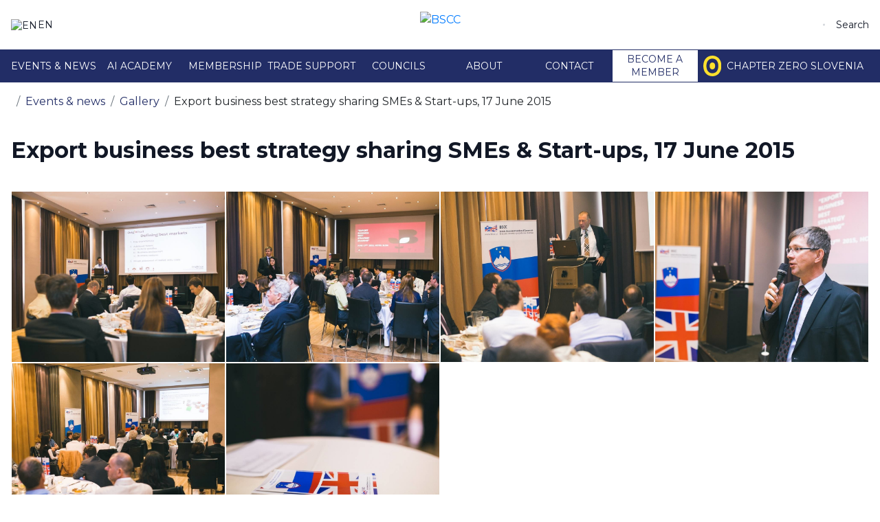

--- FILE ---
content_type: text/html; charset=UTF-8
request_url: https://bscc.si/gallery/export-business-best-strategy-sharing-smes--start-ups-17-june-2015/
body_size: 4652
content:
<!DOCTYPE html>
<html   data-bcl="en" data-pr-id="f83b77bdc7c2427eb93f72b270ca5cbd815dd269" lang="en">
<head>
    <title>Export business best strategy sharing SMEs &amp; Start-ups, 17 June 2015 - BSCC - British-Slovenian Chamber of Commerce</title>
    <meta charset="utf-8" >
    <meta http-equiv="X-UA-Compatible" content="IE=edge">
    <meta name="viewport" content="width=device-width, initial-scale=1">
    <meta name="description" >
    <meta name="keywords" >
    <meta name="designer" content="Kabi d.o.o. - www.kabi.si">
    <meta name="og:title" content="Export business best strategy sharing SMEs & Start-ups, 17 June 2015 - BSCC - British-Slovenian Chamber of Commerce">
    <meta name="og:description" >
    <meta name="og:site_name" content="BSCC - British-Slovenian Chamber of Commerce">
    <meta name="og:url" content="https://bscc.si/gallery/export-business-best-strategy-sharing-smes--start-ups-17-june-2015/">
    <meta name="og:type" content="article">
    <meta name="og:image" content="https://bscc.si/f/pics/gallery/1_1_basic-image.jpg">
    <meta name="twitter:card" content="summary_large_image">
    <meta name="twitter:title" content="Export business best strategy sharing SMEs & Start-ups, 17 June 2015 - BSCC - British-Slovenian Chamber of Commerce">
    <meta name="twitter:description" >
    <meta name="twitter:image" content="https://bscc.si/f/pics/gallery/1_1_basic-image.jpg">
    
            <link rel='apple-touch-icon' sizes='180x180' href='/p/assets/favicon/apple-touch-icon.png'>
            <link rel='icon' type='image/png' sizes='32x32' href='/p/assets/favicon/favicon-32x32.png'>
            <link rel='icon' type='image/png' sizes='16x16' href='/p/assets/favicon/favicon-16x16.png'>
            <link rel='manifest' href='/p/assets/favicon/site.webmanifest'>
            <meta name='msapplication-TileColor' content='#da532c'>
            <meta name='theme-color' content='#ffffff'>
        
            <link rel='preconnect' href='https://fonts.googleapis.com'> 
            <link rel='preconnect' href='https://fonts.gstatic.com' crossorigin> 
            <link href='https://fonts.googleapis.com/css2?family=Montserrat:ital,wght@0,400;0,700;1,400;1,700&display=swap' rel='stylesheet'>
        
    <link  crossorigin="anonymous" integrity="sha512-T584yQ/tdRR5QwOpfvDfVQUidzfgc2339Lc8uBDtcp/wYu80d7jwBgAxbyMh0a9YM9F8N3tdErpFI8iaGx6x5g=="  href="https://cdn.kabi.si/bootstrap/4.6.1/css/bootstrap.min.css" rel="stylesheet" >
<link  href="/f/docs/head.s199.all.7dbbc59.v457.min.css" rel="stylesheet" >

    
        <link rel="preconnect" href="https://cdn.kabi.si" >
    </head>
<body class='lang-en'>
    
    
    <header>

        <div class="custom-container">
            <div class="nav-top">
                
<div class="lang-switcher dropdown">
    <button class="dropdown-toggle" type="button" id="langSwitcherDropdown" data-toggle="dropdown" aria-haspopup="true" aria-expanded="false">
        <img src="/p/assets/flags/en.svg" alt="en">
        en
    </button>

    <div class="dropdown-menu" aria-labelledby="langSwitcherDropdown">
                    <a class="dropdown-option" href="/">
                English
            </a>
                    <a class="dropdown-option" href="/sl/">
                Slovenian
            </a>
            </div>
</div>

                <a class="nav-brand" href="/">
                    <img src="/p/assets/logo-en.svg" alt="BSCC">
                </a>

                <div class="nav-search dropdown">
                    <div class="socials">
                                                    <a target="_blank" class="social-item" href="https://www.facebook.com/BritSloChamber/">
                                <i class="fab fa-facebook"></i>
                            </a>
                        
                                                    <a target="_blank" class="social-item" href="https://www.linkedin.com/company/british-slovenian-chamber-of-commerce/">
                                <i class="fab fa-linkedin-in"></i>
                            </a>
                                                                            <a target="_blank" class="social-item" href="https://www.instagram.com/bscc.si/">
                                <i class="fab fa-instagram"></i>
                            </a>
                                            </div>
                    <button class="dropdown-toggle" type="button" id="navSearchDropdown" data-toggle="dropdown" aria-haspopup="true" aria-expanded="false">
                        <i class="fal fa-search"></i>
                        Search
                    </button>

                    <div class="dropdown-menu dropdown-menu-right" aria-labelledby="navSearchDropdown">
                        <form class="search-form" method="get" action="/search/">
                            <input autocomplete="off" type="search" placeholder="Search" aria-label="Search" name="search">
                            <button class="search-button"><i class="fal fa-search"></i></button>
                        </form>
                    </div>
                </div>
            </div>
        </div>

        <div class="nav-bottom">
            <div class="custom-container">
                

        
    
    
    <ul class="navbar-nav level-1">
                    <li class="nav-item dropdown">
                <a class="nav-link dropdown-toggle"  href="/events-news/"> Events &amp; news
                    </a>

                                    <a href="#" class="dropdown-toggle-icon" data-toggle="dropdown"><i class="fal fa-angle-down"></i></a>
                        
    
    
    <ul class="dropdown-menu level-2">
                    <li class="nav-item ">
                <a class="nav-link"  href="/events/"> Events
                    </a>

                            </li>
                    <li class="nav-item ">
                <a class="nav-link"  href="/news/"> News
                    </a>

                            </li>
                    <li class="nav-item  active">
                <a class="nav-link"  href="/gallery/"> Gallery
                    </a>

                            </li>
            </ul>

                            </li>
                    <li class="nav-item ">
                <a class="nav-link"  href="/ai-academy/"> AI Academy
                    </a>

                            </li>
                    <li class="nav-item dropdown">
                <a class="nav-link dropdown-toggle"  href="/membership/"> Membership
                    </a>

                                    <a href="#" class="dropdown-toggle-icon" data-toggle="dropdown"><i class="fal fa-angle-down"></i></a>
                        
    
    
    <ul class="dropdown-menu level-2">
                    <li class="nav-item ">
                <a class="nav-link"  href="/membership-benefits/"> Membership benefits
                    </a>

                            </li>
                    <li class="nav-item ">
                <a class="nav-link"  href="/member-directory/"> Member directory
                    </a>

                            </li>
            </ul>

                            </li>
                    <li class="nav-item dropdown">
                <a class="nav-link dropdown-toggle"  href="/trade-support/"> Trade support
                    </a>

                                    <a href="#" class="dropdown-toggle-icon" data-toggle="dropdown"><i class="fal fa-angle-down"></i></a>
                        
    
    
    <ul class="dropdown-menu level-2">
                    <li class="nav-item ">
                <a class="nav-link"  href="/export-to-the-uk/"> Export to the UK
                    </a>

                            </li>
                    <li class="nav-item ">
                <a class="nav-link"  href="/export-to-slovenia/"> Export to Slovenia
                    </a>

                            </li>
                    <li class="nav-item ">
                <a class="nav-link"  href="/market-updates/"> Market updates
                    </a>

                            </li>
            </ul>

                            </li>
                    <li class="nav-item dropdown">
                <a class="nav-link dropdown-toggle"  href="/councils/"> Councils
                    </a>

                                    <a href="#" class="dropdown-toggle-icon" data-toggle="dropdown"><i class="fal fa-angle-down"></i></a>
                        
    
    
    <ul class="dropdown-menu level-2">
                    <li class="nav-item ">
                <a class="nav-link"  href="/uk-trade-council/"> UK Trade Council
                    </a>

                            </li>
                    <li class="nav-item ">
                <a class="nav-link"  href="/investors-council/"> Investors&#039; Council
                    </a>

                            </li>
                    <li class="nav-item ">
                <a class="nav-link"  href="/people-and-culture-council/"> People and Culture Council
                    </a>

                            </li>
                    <li class="nav-item ">
                <a class="nav-link"  href="/tech-council/"> Tech Council
                    </a>

                            </li>
                    <li class="nav-item ">
                <a class="nav-link"  href="/expat-gt-club/"> Expat G&amp;T Club
                    </a>

                            </li>
            </ul>

                            </li>
                    <li class="nav-item dropdown">
                <a class="nav-link dropdown-toggle"  href="/about-us/"> About
                    </a>

                                    <a href="#" class="dropdown-toggle-icon" data-toggle="dropdown"><i class="fal fa-angle-down"></i></a>
                        
    
    
    <ul class="dropdown-menu level-2">
                    <li class="nav-item ">
                <a class="nav-link"  href="/about-us/"> About us
                    </a>

                            </li>
                    <li class="nav-item ">
                <a class="nav-link"  href="/organisational-structure/"> Organisational structure
                    </a>

                            </li>
                    <li class="nav-item ">
                <a class="nav-link"  href="/our-team/"> Our team
                    </a>

                            </li>
            </ul>

                            </li>
                    <li class="nav-item ">
                <a class="nav-link"  href="/contact/"> Contact
                    </a>

                            </li>
                    <li class="nav-item  exposed">
                <a class="nav-link"  href="/become-a-member/"> Become a member
                    </a>

                            </li>
                    <li class="nav-item ">
                <a class="nav-link" target="_blank"  href="https://www.chapterzeroslovenia.si/en/">                         <img src="/f/docs/chapter-zero-slovenia_4/Chapter-zero.svg" alt="chapter-zero-slovenia_4/Chapter-zero.svg">
                    Chapter Zero Slovenia
                    </a>

                            </li>
            </ul>



                <a href="#" class="navbar-add-class">
                    <span></span>
                    <span></span>
                </a>
            </div>
        </div>

    </header>

    <div class="custom-container view-gallery " >
                <div class="breadcrumbs-wraper">
            
    <ul class="breadcrumbs">
                    <li class="breadcrumb-item">
                                    <a class="breadcrumb-link" href="/"><i class='fal fa-home-alt'></i></a>
                            </li>
                    <li class="breadcrumb-item">
                                    <a class="breadcrumb-link" href="/events-news/">Events & news</a>
                            </li>
                    <li class="breadcrumb-item">
                                    <a class="breadcrumb-link" href="/gallery/">Gallery</a>
                            </li>
                    <li class="breadcrumb-item">
                                    <span>Export business best strategy sharing SMEs &amp; Start-ups, 17 June 2015</span>
                            </li>
            </ul>
        </div>
            <div class="simple-view">
        <div class="title-section">
            <h1 class="section-title small">Export business best strategy sharing SMEs & Start-ups, 17 June 2015</h1>
            <div class="extra-content">
            </div>
        </div>
        <div class="text">
                                        <div class="gall-list">
                                            <div class="image">
                                                            <a href="/f/pics/gallery/1_1_b.jpg" rel="lightbox[gal]" data-fancybox="Export business best strategy sharing SMEs & Start-ups, 17 June 2015" title=""><img src="/f/pics/gallery/1_1_m.jpg" class="img-responsive" alt="" /></a>
                                                        </div>
                                                <div class="image">
                                                            <a href="/f/pics/gallery/2_1_b.jpg" rel="lightbox[gal]" data-fancybox="Export business best strategy sharing SMEs & Start-ups, 17 June 2015" title=""><img src="/f/pics/gallery/2_1_m.jpg" class="img-responsive" alt="" /></a>
                                                        </div>
                                                <div class="image">
                                                            <a href="/f/pics/gallery/3_1_b.jpg" rel="lightbox[gal]" data-fancybox="Export business best strategy sharing SMEs & Start-ups, 17 June 2015" title=""><img src="/f/pics/gallery/3_1_m.jpg" class="img-responsive" alt="" /></a>
                                                        </div>
                                                <div class="image">
                                                            <a href="/f/pics/gallery/4_1_b.jpg" rel="lightbox[gal]" data-fancybox="Export business best strategy sharing SMEs & Start-ups, 17 June 2015" title=""><img src="/f/pics/gallery/4_1_m.jpg" class="img-responsive" alt="" /></a>
                                                        </div>
                                                <div class="image">
                                                            <a href="/f/pics/gallery/5_1_b.jpg" rel="lightbox[gal]" data-fancybox="Export business best strategy sharing SMEs & Start-ups, 17 June 2015" title=""><img src="/f/pics/gallery/5_1_m.jpg" class="img-responsive" alt="" /></a>
                                                        </div>
                                                <div class="image">
                                                            <a href="/f/pics/gallery/6_1_b.jpg" rel="lightbox[gal]" data-fancybox="Export business best strategy sharing SMEs & Start-ups, 17 June 2015" title=""><img src="/f/pics/gallery/6_1_m.jpg" class="img-responsive" alt="" /></a>
                                                        </div>
                                        </div>
                            <div class="item-nav">
                <a class="back" href="/gallery/"><i class="fal fa-long-arrow-left mr-2"></i> Back</a>
            </div>
        </div>
    </div>
    
    </div>

<footer>

    <div class="custom-container">

        <div class="footer-content animated-list">
            <a class="footer-logo">
                <img class="no-responsive" src="/p/assets/logo-vertical.svg" alt="Logo vertical">
                <img class="responsive-yes sl-logo" src="/p/assets/logo-sl.svg" alt="Logo vertical">
                <img class="responsive-yes en-logo" src="/p/assets/logo-en.svg" alt="Logo vertical">
            </a>

                            <div class="footer-nav">
                    

        
    
    
    <ul class="navbar-nav level-1">
                    <li class="nav-item ">
                <a class="nav-link"  href="/events-news/"> Events &amp; news
                    </a>

                            </li>
                    <li class="nav-item ">
                <a class="nav-link"  href="/membership/"> Membership
                    </a>

                            </li>
                    <li class="nav-item ">
                <a class="nav-link"  href="/trade-support/"> Trade support
                    </a>

                            </li>
                    <li class="nav-item ">
                <a class="nav-link"  href="/councils/"> Councils
                    </a>

                            </li>
                    <li class="nav-item ">
                <a class="nav-link"  href="/about-us/"> About
                    </a>

                            </li>
                    <li class="nav-item ">
                <a class="nav-link"  href="/contact/"> Contact
                    </a>

                            </li>
                    <li class="nav-item ">
                <a class="nav-link" target="_blank"  href="https://www.chapterzeroslovenia.si/en/">                         <img src="/f/docs/chapter-zero-slovenia_4/Chapter-zero.svg" alt="chapter-zero-slovenia_4/Chapter-zero.svg">
                    Chapter Zero Slovenia
                    </a>

                            </li>
            </ul>



                </div>
            
            <div class="footer-contact">
                <h4 class="footer-contact-title">Contact us</h4>

                <ul class="footer-contact-info">
                                                                    <li class="info-item">
                            <a class="info-address" target="_blank" href="https://www.google.com/maps/search/?api=1&amp;query=Cankarjeva+11%2C+1000+Ljubljana">Cankarjeva 11, 1000 Ljubljana</a>
                        </li>
                    
                                            <li class="info-item">
                            <a class="info-phone" href="tel:+38682050966">+386 8 205 09 66</a>
                        </li>
                    
                                            <li class="info-item">
                            <a class="info-email" href="mailto:info@bscc.si">info@bscc.si</a>
                        </li>
                                    </ul>
            </div>

                            <div id="footer-newsletter" class="footer-newsletter">
                    
    <div class="custom-form">
                    <h3 class="form-title">Subscribe to our newsletter</h3>
        
                    <form novalidate="novalidate" id="js-bcms-form-697443ba093152-42744756" data-lang="en"   onsubmit="return bcmsFormValidate(this)" action='#bcmsform-form-2-1' method="post"  class='bcms-form lang-en form-full-width-labels bcms-form--compact-bordered' >
            <span id='bcmsform-form-2-1'></span>                    <input type="hidden" name="bcmsForm" value="1">
        <input type="hidden" name="bcmsFormName" value="form-2">
        <input type="hidden" name="bcmsFormCount" value="1">
        <input type="hidden" name="bcmsFormUniqueId" value="bcms-form-697443ba093152-42744756">
        <input type="hidden" name="bcmsFormFID" value="MTl3NzhrNDQxazM1MWs2NTFoMTUxazc4YzI5YTc4azA0MWcxNDF6MTUxajc1MWQ3OGY0NDFnMzUxZzY1MXoxNTF6NzhlNjl3OTliNzlkNDlpNDl4Mzl6MDQxZzkzMWMwOWs5OWgzOWIxOWg1OWUyOWs3OGY0OWIyOWk3OWQ0OXc0OWM3OWY1OWE2OWsyNA==">
        <input type="hidden" name="bcmsFormLang" value="131ph">
                    <input type="hidden" name="bcmsFormId" value="2">
                        <input type="hidden" name="bcmsFormSessionName" value="32226jkbl">
            <input type="hidden" name="bcmsFormSessionId" value="155xqn6l7xwe6z36fccg9ppfo7yqp">
            <input type="hidden" name="bcmsFormSessionPath" value="101uqsnyzmb/atc/qyc/kuq/">
            
        
        <div class="form-fields">
            <div class='bcms-form-row form-group form-fn-input has-short-label bcms-form-field-empty req' ><label class='bcms-form-label control-label col-sm-12'  for='bf-697443ba093152-42744756-ime-0'>Name
                </label><div class='bcms-form-input col-sm-12' ><input          type="text" name="ime"  value=""  id="bf-697443ba093152-42744756-ime-0"  class="form-control bcms-form-field input-sm"  required aria-required='true'  placeholder="Name">
                            </div></div><div class='bcms-form-row form-group form-fn-input has-short-label bcms-form-field-empty req' ><label class='bcms-form-label control-label col-sm-12'  for='bf-697443ba093152-42744756-prezime-0'>Surname
                </label><div class='bcms-form-input col-sm-12' ><input          type="text" name="prezime"  value=""  id="bf-697443ba093152-42744756-prezime-0"  class="form-control bcms-form-field input-sm"  required aria-required='true'  placeholder="Surname">
                            </div></div><div class='bcms-form-row form-group form-fn-input has-short-label bcms-form-field-empty' ><label class='bcms-form-label control-label col-sm-12'  for='bf-697443ba093152-42744756-ff-7-0'>Company
                </label><div class='bcms-form-input col-sm-12' ><input          type="text" name="ff-7"  value=""  id="bf-697443ba093152-42744756-ff-7-0"  class="form-control bcms-form-field input-sm"  placeholder="Company">
                            </div></div><div class='bcms-form-row form-group form-type-email form-fn-input has-short-label bcms-form-field-empty req' ><label class='bcms-form-label control-label col-sm-12'  for='bf-697443ba093152-42744756-email-0'>E-mail
                </label><div class='bcms-form-input col-sm-12' ><input          type="email" name="email"  value=""  id="bf-697443ba093152-42744756-email-0"  class="form-control bcms-form-field input-sm"  required aria-required='true'  placeholder="E-mail">
                            </div></div><div class='bcms-form-row form-group form-type-captcha form-fn-captcha has-short-label bcms-form-field-empty req' ><label class='bcms-form-label control-label col-sm-12'  for='bf-697443ba093152-42744756-bcms_kepca_i-0'>Rewrite numbers</label><div class='bcms-form-input col-sm-12' ><span class="bcms-kepca-css">                <span class="bcms_kepca_ch"></span>
                                <span class="bcms_kepca_cn"></span>
                                <span class="bcms_kepca_ch"></span>
                                <span class="bcms_kepca_cp"></span>
                                <span class="bcms_kepca_cr"></span>
                                <span class="bcms_kepca_cu"></span>
                </span>
                        <input type="text"  name="bcms_kepca_i" value=""   id="bf-697443ba093152-42744756-bcms_kepca_i-0"  class="form-control bcms-form-field input-sm"  placeholder="Rewrite numbers">
                    <input type="hidden" name="bcms-dfndr-so" value="89b99e69z201t101h69j74" />
        <input type="hidden" name="bcms-dfndr-co" value="151z351f941x641a541b79" />
        <input type="hidden" name="bcms-dfndr-your-name" value=""   />
        <input type="hidden" name="bcms-dfndr-bi" value="711a911x021w66" />
        </div></div><div class='bcms-form-row form-group form-fn-checkbox has-short-label bcms-form-field-empty req' ><div class='bcms-form-input col-sm-12 checkbox' ><input type="hidden" name="ff-11" value="" />
                            <label>
                <input type="checkbox" name="ff-11"  value="value"    id="bf-697443ba093152-42744756-ff-11" >
                <p>I agree to the <a href="/f/img/Image/Privacy-policy_page-0001.jpg" target="_blank">privacy policy</a>.</p>
            </label>

                    </div></div><div class='bcms-form-row form-group form-fn-submit has-short-label bcms-form-field-empty' ><div class='bcms-form-input col-sm-12' ><button type="submit"  class="btn btn-primary">Subscribe</button>
        </div></div><input type='hidden' name='bcms-form-set[]' value='2pp3rngt_'>
        </div>
                </form>
        
    </div>

                </div>
                    </div>

        <div class="footer-credits">
            <a class="copyright" href="https://www.kabi.info/Oblikovanje-in-izdelava-spletnih-strani/" target="_blank">
                <span class="copyright-item">Website design and development</span>
                <span class="copyright-item">
                    <img src="/p/assets/kabi-credits.svg" alt="Kabi logo">
                    <span>Kabi Ltd.</span>
                </span>
            </a>

            <div class="toolbar">
                <div class="socials">
                                            <a target="_blank" class="social-item" href="https://www.facebook.com/BritSloChamber/">
                            <i class="fab fa-facebook"></i>
                        </a>
                    
                                            <a target="_blank" class="social-item" href="https://www.linkedin.com/company/british-slovenian-chamber-of-commerce/">
                            <i class="fab fa-linkedin-in"></i>
                        </a>
                                                                <a target="_blank" class="social-item" href="https://www.instagram.com/bscc.si/">
                            <i class="fab fa-instagram"></i>
                        </a>
                                    </div>

                <button onclick="backToTop()" class="back-to-top">
                    Back to top
                    <span>
                        <i class="fal fa-chevron-up"></i>
                    </span>
                </button>
            </div>
        </div>

    </div>

</footer>
    		<script  crossorigin="anonymous" integrity="sha512-894YE6QWD5I59HgZOGReFYm4dnWc1Qt5NtvYSaNcOP+u1T9qYdvdihz0PPSiiqn/+/3e7Jo4EaG7TubfWGUrMQ=="  src="https://cdn.kabi.si/js/jquery/3.6.0/jquery.min.js?v=457"></script>
		<script  crossorigin="anonymous" integrity="sha512-mULnawDVcCnsk9a4aG1QLZZ6rcce/jSzEGqUkeOLy0b6q0+T6syHrxlsAGH7ZVoqC93Pd0lBqd6WguPWih7VHA=="  src="https://cdn.kabi.si/bootstrap/4.6.1/js/bootstrap.bundle.min.js?v=457"></script>
		<script  src="/f/docs/end.s199.9b80e13.v457.min.js"></script>

    
</body>
</html>

--- FILE ---
content_type: text/css
request_url: https://bscc.si/f/docs/head.s199.all.7dbbc59.v457.min.css
body_size: 31328
content:
#bcms_kepca_cc{height:20px;width:100%;clear:both;float:left}#bcms_kepca_cc div{float:left;width:20px;height:20px;background:url(../../admin/elementi/kepca_l.png) no-repeat left top}#bcms_kepca_cc div.bcms_kepca_cq{background-position:-180px top}#bcms_kepca_cc div.bcms_kepca_cr{background-position:-20px top}#bcms_kepca_cc div.bcms_kepca_ch{background-position:-40px top}#bcms_kepca_cc div.bcms_kepca_cn{background-position:-60px top}#bcms_kepca_cc div.bcms_kepca_cj{background-position:-80px top}#bcms_kepca_cc div.bcms_kepca_cu{background-position:-100px top}#bcms_kepca_cc div.bcms_kepca_cs{background-position:-120px top}#bcms_kepca_cc div.bcms_kepca_cz{background-position:-140px top}#bcms_kepca_cc div.bcms_kepca_cp{background-position:-160px top}.bcms_kepca_cc{height:20px;width:100%;clear:both;float:left}.bcms_kepca_cc div{float:left;width:20px;height:20px;background:url(../../admin/elementi/kepca_l.png) no-repeat left top}.bcms_kepca_cc div.bcms_kepca_cq{background-position:-180px top}.bcms_kepca_cc div.bcms_kepca_cr{background-position:-20px top}.bcms_kepca_cc div.bcms_kepca_ch{background-position:-40px top}.bcms_kepca_cc div.bcms_kepca_cn{background-position:-60px top}.bcms_kepca_cc div.bcms_kepca_cj{background-position:-80px top}.bcms_kepca_cc div.bcms_kepca_cu{background-position:-100px top}.bcms_kepca_cc div.bcms_kepca_cs{background-position:-120px top}.bcms_kepca_cc div.bcms_kepca_cz{background-position:-140px top}.bcms_kepca_cc div.bcms_kepca_cp{background-position:-160px top}.bcms-kepca-css{height:20px;width:100%;clear:both;float:left}.bcms-kepca-css span{float:left;width:20px;height:20px;background:url(../../admin/elementi/kepca_l.png) no-repeat left top}.bcms-kepca-css .bcms_kepca_cq{background-position:-180px top}.bcms-kepca-css .bcms_kepca_cr{background-position:-20px top}.bcms-kepca-css .bcms_kepca_ch{background-position:-40px top}.bcms-kepca-css .bcms_kepca_cn{background-position:-60px top}.bcms-kepca-css .bcms_kepca_cj{background-position:-80px top}.bcms-kepca-css .bcms_kepca_cu{background-position:-100px top}.bcms-kepca-css .bcms_kepca_cs{background-position:-120px top}.bcms-kepca-css .bcms_kepca_cz{background-position:-140px top}.bcms-kepca-css .bcms_kepca_cp{background-position:-160px top}.bcms-kepca-css.bcms-kepca-dark span{background-image:url(../../admin/elementi/kepca_d.png)}.bcms_kepca_dark #bcms_kepca_cc div{background-image:url(../../admin/elementi/kepca_d.png)}.bcms_kepca_dark .bcms_kepca_cc div{background-image:url(../../admin/elementi/kepca_d.png)}.bcms_kepca_dark .bcms-kepca-css span{background-image:url(../../admin/elementi/kepca_d.png)}@charset 'UTF-8';.slick-loading .slick-list{background:#fff url(../../p/plugins/slick/ajax-loader.gif) center center no-repeat}@font-face{font-family:'slick';font-weight:400;font-style:normal;src:url(../../p/plugins/slick/fonts/slick.eot);src:url('../../p/plugins/slick/fonts/slick.eot?#iefix') format('embedded-opentype'),url(../../p/plugins/slick/fonts/slick.woff) format('woff'),url(../../p/plugins/slick/fonts/slick.ttf) format('truetype'),url('../../p/plugins/slick/fonts/slick.svg#slick') format('svg')}.slick-prev,.slick-next{font-size:0;line-height:0;position:absolute;top:50%;display:block;width:20px;height:20px;padding:0;-webkit-transform:translate(0,-50%);-ms-transform:translate(0,-50%);transform:translate(0,-50%);cursor:pointer;color:transparent;border:none;outline:none;background:transparent}.slick-prev:hover,.slick-prev:focus,.slick-next:hover,.slick-next:focus{color:transparent;outline:none;background:transparent}.slick-prev:hover:before,.slick-prev:focus:before,.slick-next:hover:before,.slick-next:focus:before{opacity:1}.slick-prev.slick-disabled:before,.slick-next.slick-disabled:before{opacity:.25}.slick-prev:before,.slick-next:before{font-family:'slick';font-size:20px;line-height:1;opacity:.75;color:#fff;-webkit-font-smoothing:antialiased;-moz-osx-font-smoothing:grayscale}.slick-prev{left:-25px}[dir='rtl'] .slick-prev{right:-25px;left:auto}.slick-prev:before{content:'←'}[dir='rtl'] .slick-prev:before{content:'→'}.slick-next{right:-25px}[dir='rtl'] .slick-next{right:auto;left:-25px}.slick-next:before{content:'→'}[dir='rtl'] .slick-next:before{content:'←'}.slick-dotted.slick-slider{margin-bottom:30px}.slick-dots{position:absolute;bottom:-25px;display:block;width:100%;padding:0;margin:0;list-style:none;text-align:center}.slick-dots li{position:relative;display:inline-block;width:20px;height:20px;margin:0 5px;padding:0;cursor:pointer}.slick-dots li button{font-size:0;line-height:0;display:block;width:20px;height:20px;padding:5px;cursor:pointer;color:transparent;border:0;outline:none;background:transparent}.slick-dots li button:hover,.slick-dots li button:focus{outline:none}.slick-dots li button:hover:before,.slick-dots li button:focus:before{opacity:1}.slick-dots li button:before{font-family:'slick';font-size:6px;line-height:20px;position:absolute;top:0;left:0;width:20px;height:20px;content:'•';text-align:center;opacity:.25;color:#000;-webkit-font-smoothing:antialiased;-moz-osx-font-smoothing:grayscale}.slick-dots li.slick-active button:before{opacity:.75;color:#000}.slick-slider{position:relative;display:block;box-sizing:border-box;-webkit-user-select:none;-moz-user-select:none;-ms-user-select:none;user-select:none;-webkit-touch-callout:none;-khtml-user-select:none;-ms-touch-action:pan-y;touch-action:pan-y;-webkit-tap-highlight-color:transparent}.slick-list{position:relative;display:block;overflow:hidden;margin:0;padding:0}.slick-list:focus{outline:none}.slick-list.dragging{cursor:pointer;cursor:hand}.slick-slider .slick-track,.slick-slider .slick-list{-webkit-transform:translate3d(0,0,0);-moz-transform:translate3d(0,0,0);-ms-transform:translate3d(0,0,0);-o-transform:translate3d(0,0,0);transform:translate3d(0,0,0)}.slick-track{position:relative;top:0;left:0;display:block;margin-left:auto;margin-right:auto}.slick-track:before,.slick-track:after{display:table;content:''}.slick-track:after{clear:both}.slick-loading .slick-track{visibility:hidden}.slick-slide{display:none;float:left;height:100%;min-height:1px}[dir='rtl'] .slick-slide{float:right}.slick-slide img{display:block}.slick-slide.slick-loading img{display:none}.slick-slide.dragging img{pointer-events:none}.slick-initialized .slick-slide{display:block}.slick-loading .slick-slide{visibility:hidden}.slick-vertical .slick-slide{display:block;height:auto;border:1px solid transparent}.slick-arrow.slick-hidden{display:none}.bc-login .bc-login__title{font-size:24px;padding:0 0 10px 0}.bc-login .bc-login__title .fa{color:rgba(0,0,0,.2)}.bc-login .bc-login__info code{background:rgba(57,139,207,.22);color:#398bcf}.bc-login .bc-login__form .input-group-addon .fa{width:16px;display:inline-block;font-size:14px;color:#8a8a8a}.bc-login .bc-login__form .bc-login__form-fields.has-field-labels .input-group:not(:last-of-type){margin-bottom:15px}.bc-login .bc-login__form .bc-login__form-fields.has-field-labels .input-group:first-of-type .form-control,.bc-login .bc-login__form .bc-login__form-fields.has-field-labels .input-group:last-of-type .form-control,.bc-login .bc-login__form .bc-login__form-fields.has-field-labels .input-group .form-control{border:1px solid #ced4da;border-radius:6px}.bc-login .bc-login__form .bc-login__form-fields.has-field-labels .input-group>*{width:100%}.bc-login .bc-login__form .bc-login__form-fields .input-group:first-of-type .input-group-addon{border-radius:6px 0 0 0;border-bottom:none}.bc-login .bc-login__form .bc-login__form-fields .input-group:first-of-type .form-control{border-radius:0 6px 0 0;border-bottom:none}.bc-login .bc-login__form .bc-login__form-fields .input-group:last-of-type .input-group-addon{border-radius:0 0 0 6px}.bc-login .bc-login__form .bc-login__form-fields .input-group:last-of-type .form-control{border-radius:0 0 6px 0}.bc-login .bc-login__form .bc-login__btn{margin:15px 0}.bc-login .bc-login__form .form-control:focus{z-index:2}.bc-login .bc-login__form .bc-login__remember-me{margin:15px 0 0 0;padding-bottom:0}.bc-login .bc-login__form .bc-login__remember-me input{height:auto;width:auto}.bc-login__toolbar{list-style:none;padding:0 0 10px 0;margin:0;overflow:auto;text-align:right}.bc-login__toolbar li{display:inline-block}.bc-login__toolbar li a{font-size:13px;font-weight:700;position:relative;border-radius:0;margin:0}.bc-login__toolbar li a:after{content:"";position:absolute;right:-3px;top:50%;margin-top:-15px;height:30px;border-right:1px solid rgba(0,0,0,.1)}.bc-login__toolbar li:last-of-type a{padding-right:0}.bc-login__toolbar li:last-of-type a:after{display:none}.bcms-backend .bc-alert.bc-alert--title-only .bc-alert__title{font-weight:400}.bc-alert{display:flex;align-items:flex-start;column-gap:10px}.bc-alert.bc-alert--title-only{align-items:center;padding:13px 15px}.bc-alert.bc-alert--title-only .bc-alert__title{margin:0}.bc-alert.bc-alert--title-only .bc-alert__icon{margin:0}.bc-alert .bc-alert__icon{font-size:24px;margin:-4px 0 0 0}.bc-alert .bc-alert__title{font-size:16px;font-weight:700;margin:0 0 5px 0}.bc-alert .bc-alert__code{padding:5px 0}.bc-alert .bc-alert__code code{background:rgba(255,255,255,.5);border-radius:5px;padding:5px}.bc-alert .bc-alert__content{flex-grow:1}.bc-alert .bc-alert__content .bc-alert__list{margin:5px 0 0 0;padding:0 0 0 20px}.bc-alert .bc-alert__buttons{margin-top:1rem;display:flex;flex-wrap:wrap;gap:.5rem}.bc-alert--align-left{justify-content:flex-start}.bc-alert--align-center{justify-content:center}.bc-alert--align-right{justify-content:flex-end}.alert-violet{background:#ebe2ff;color:#4810a1;border-color:#d6c6ee}.alert-violet .label-half.label-half-dark{background:#beaed5;color:#420e93}/*! jQuery UI - v1.11.4 - 2017-06-23
* http://jqueryui.com
* Includes: core.css, draggable.css, resizable.css, selectable.css, sortable.css, accordion.css, autocomplete.css, button.css, datepicker.css, dialog.css, menu.css, progressbar.css, selectmenu.css, slider.css, spinner.css, tabs.css, tooltip.css, theme.css
* To view and modify this theme, visit http://jqueryui.com/themeroller/?ffDefault=Arial%2CHelvetica%2Csans-serif&fsDefault=1em&fwDefault=normal&cornerRadius=3px&bgColorHeader=e9e9e9&bgTextureHeader=flat&borderColorHeader=dddddd&fcHeader=333333&iconColorHeader=444444&bgColorContent=ffffff&bgTextureContent=flat&borderColorContent=dddddd&fcContent=333333&iconColorContent=444444&bgColorDefault=f6f6f6&bgTextureDefault=flat&borderColorDefault=c5c5c5&fcDefault=454545&iconColorDefault=777777&bgColorHover=ededed&bgTextureHover=flat&borderColorHover=cccccc&fcHover=2b2b2b&iconColorHover=555555&bgColorActive=007fff&bgTextureActive=flat&borderColorActive=003eff&fcActive=ffffff&iconColorActive=ffffff&bgColorHighlight=fffa90&bgTextureHighlight=flat&borderColorHighlight=dad55e&fcHighlight=777620&iconColorHighlight=777620&bgColorError=fddfdf&bgTextureError=flat&borderColorError=f1a899&fcError=5f3f3f&iconColorError=cc0000&bgColorOverlay=aaaaaa&bgTextureOverlay=flat&bgImgOpacityOverlay=0&opacityOverlay=30&bgColorShadow=666666&bgTextureShadow=flat&bgImgOpacityShadow=0&opacityShadow=30&thicknessShadow=5px&offsetTopShadow=0px&offsetLeftShadow=0px&cornerRadiusShadow=8px
* Copyright jQuery Foundation and other contributors; Licensed MIT */
 .ui-helper-hidden{display:none}.ui-helper-hidden-accessible{border:0;clip:rect(0 0 0 0);height:1px;margin:-1px;overflow:hidden;padding:0;position:absolute;width:1px}.ui-helper-reset{margin:0;padding:0;border:0;outline:0;line-height:1.3;text-decoration:none;font-size:100%;list-style:none}.ui-helper-clearfix:before,.ui-helper-clearfix:after{content:"";display:table;border-collapse:collapse}.ui-helper-clearfix:after{clear:both}.ui-helper-clearfix{min-height:0}.ui-helper-zfix{width:100%;height:100%;top:0;left:0;position:absolute;opacity:0;filter:Alpha(Opacity=0)}.ui-front{z-index:100}.ui-state-disabled{cursor:default!important}.ui-icon{display:block;text-indent:-99999px;overflow:hidden;background-repeat:no-repeat}.ui-widget-overlay{position:fixed;top:0;left:0;width:100%;height:100%}.ui-draggable-handle{-ms-touch-action:none;touch-action:none}.ui-resizable{position:relative}.ui-resizable-handle{position:absolute;font-size:.1px;display:block;-ms-touch-action:none;touch-action:none}.ui-resizable-disabled .ui-resizable-handle,.ui-resizable-autohide .ui-resizable-handle{display:none}.ui-resizable-n{cursor:n-resize;height:7px;width:100%;top:-5px;left:0}.ui-resizable-s{cursor:s-resize;height:7px;width:100%;bottom:-5px;left:0}.ui-resizable-e{cursor:e-resize;width:7px;right:-5px;top:0;height:100%}.ui-resizable-w{cursor:w-resize;width:7px;left:-5px;top:0;height:100%}.ui-resizable-se{cursor:se-resize;width:12px;height:12px;right:1px;bottom:1px}.ui-resizable-sw{cursor:sw-resize;width:9px;height:9px;left:-5px;bottom:-5px}.ui-resizable-nw{cursor:nw-resize;width:9px;height:9px;left:-5px;top:-5px}.ui-resizable-ne{cursor:ne-resize;width:9px;height:9px;right:-5px;top:-5px}.ui-selectable{-ms-touch-action:none;touch-action:none}.ui-selectable-helper{position:absolute;z-index:100;border:1px dotted #000}.ui-sortable-handle{-ms-touch-action:none;touch-action:none}.ui-accordion .ui-accordion-header{display:block;cursor:pointer;position:relative;margin:2px 0 0 0;padding:.5em .5em .5em .7em;min-height:0;font-size:100%}.ui-accordion .ui-accordion-icons{padding-left:2.2em}.ui-accordion .ui-accordion-icons .ui-accordion-icons{padding-left:2.2em}.ui-accordion .ui-accordion-header .ui-accordion-header-icon{position:absolute;left:.5em;top:50%;margin-top:-8px}.ui-accordion .ui-accordion-content{padding:1em 2.2em;border-top:0;overflow:auto}.ui-autocomplete{position:absolute;top:0;left:0;cursor:default}.ui-button{display:inline-block;position:relative;padding:0;line-height:normal;margin-right:.1em;cursor:pointer;vertical-align:middle;text-align:center;overflow:visible}.ui-button,.ui-button:link,.ui-button:visited,.ui-button:hover,.ui-button:active{text-decoration:none}.ui-button-icon-only{width:2.2em}button.ui-button-icon-only{width:2.4em}.ui-button-icons-only{width:3.4em}button.ui-button-icons-only{width:3.7em}.ui-button .ui-button-text{display:block;line-height:normal}.ui-button-text-only .ui-button-text{padding:.4em 1em}.ui-button-icon-only .ui-button-text,.ui-button-icons-only .ui-button-text{padding:.4em;text-indent:-9999999px}.ui-button-text-icon-primary .ui-button-text,.ui-button-text-icons .ui-button-text{padding:.4em 1em .4em 2.1em}.ui-button-text-icon-secondary .ui-button-text,.ui-button-text-icons .ui-button-text{padding:.4em 2.1em .4em 1em}.ui-button-text-icons .ui-button-text{padding-left:2.1em;padding-right:2.1em}input.ui-button{padding:.4em 1em}.ui-button-icon-only .ui-icon,.ui-button-text-icon-primary .ui-icon,.ui-button-text-icon-secondary .ui-icon,.ui-button-text-icons .ui-icon,.ui-button-icons-only .ui-icon{position:absolute;top:50%;margin-top:-8px}.ui-button-icon-only .ui-icon{left:50%;margin-left:-8px}.ui-button-text-icon-primary .ui-button-icon-primary,.ui-button-text-icons .ui-button-icon-primary,.ui-button-icons-only .ui-button-icon-primary{left:.5em}.ui-button-text-icon-secondary .ui-button-icon-secondary,.ui-button-text-icons .ui-button-icon-secondary,.ui-button-icons-only .ui-button-icon-secondary{right:.5em}.ui-buttonset{margin-right:7px}.ui-buttonset .ui-button{margin-left:0;margin-right:-.3em}input.ui-button::-moz-focus-inner,button.ui-button::-moz-focus-inner{border:0;padding:0}.ui-datepicker{width:17em;padding:.2em .2em 0;display:none}.ui-datepicker .ui-datepicker-header{position:relative;padding:.2em 0}.ui-datepicker .ui-datepicker-prev,.ui-datepicker .ui-datepicker-next{position:absolute;top:2px;width:1.8em;height:1.8em}.ui-datepicker .ui-datepicker-prev-hover,.ui-datepicker .ui-datepicker-next-hover{top:1px}.ui-datepicker .ui-datepicker-prev{left:2px}.ui-datepicker .ui-datepicker-next{right:2px}.ui-datepicker .ui-datepicker-prev-hover{left:1px}.ui-datepicker .ui-datepicker-next-hover{right:1px}.ui-datepicker .ui-datepicker-prev span,.ui-datepicker .ui-datepicker-next span{display:block;position:absolute;left:50%;margin-left:-8px;top:50%;margin-top:-8px}.ui-datepicker .ui-datepicker-title{margin:0 2.3em;line-height:1.8em;text-align:center}.ui-datepicker .ui-datepicker-title select{font-size:1em;margin:1px 0}.ui-datepicker select.ui-datepicker-month,.ui-datepicker select.ui-datepicker-year{width:45%}.ui-datepicker table{width:100%;font-size:.9em;border-collapse:collapse;margin:0 0 .4em}.ui-datepicker th{padding:.7em .3em;text-align:center;font-weight:700;border:0}.ui-datepicker td{border:0;padding:1px}.ui-datepicker td span,.ui-datepicker td a{display:block;padding:.2em;text-align:right;text-decoration:none}.ui-datepicker .ui-datepicker-buttonpane{background-image:none;margin:.7em 0 0 0;padding:0 .2em;border-left:0;border-right:0;border-bottom:0}.ui-datepicker .ui-datepicker-buttonpane button{float:right;margin:.5em .2em .4em;cursor:pointer;padding:.2em .6em .3em .6em;width:auto;overflow:visible}.ui-datepicker .ui-datepicker-buttonpane button.ui-datepicker-current{float:left}.ui-datepicker.ui-datepicker-multi{width:auto}.ui-datepicker-multi .ui-datepicker-group{float:left}.ui-datepicker-multi .ui-datepicker-group table{width:95%;margin:0 auto .4em}.ui-datepicker-multi-2 .ui-datepicker-group{width:50%}.ui-datepicker-multi-3 .ui-datepicker-group{width:33.3%}.ui-datepicker-multi-4 .ui-datepicker-group{width:25%}.ui-datepicker-multi .ui-datepicker-group-last .ui-datepicker-header,.ui-datepicker-multi .ui-datepicker-group-middle .ui-datepicker-header{border-left-width:0}.ui-datepicker-multi .ui-datepicker-buttonpane{clear:left}.ui-datepicker-row-break{clear:both;width:100%;font-size:0}.ui-datepicker-rtl{direction:rtl}.ui-datepicker-rtl .ui-datepicker-prev{right:2px;left:auto}.ui-datepicker-rtl .ui-datepicker-next{left:2px;right:auto}.ui-datepicker-rtl .ui-datepicker-prev:hover{right:1px;left:auto}.ui-datepicker-rtl .ui-datepicker-next:hover{left:1px;right:auto}.ui-datepicker-rtl .ui-datepicker-buttonpane{clear:right}.ui-datepicker-rtl .ui-datepicker-buttonpane button{float:left}.ui-datepicker-rtl .ui-datepicker-buttonpane button.ui-datepicker-current,.ui-datepicker-rtl .ui-datepicker-group{float:right}.ui-datepicker-rtl .ui-datepicker-group-last .ui-datepicker-header,.ui-datepicker-rtl .ui-datepicker-group-middle .ui-datepicker-header{border-right-width:0;border-left-width:1px}.ui-dialog{overflow:hidden;position:absolute;top:0;left:0;padding:.2em;outline:0}.ui-dialog .ui-dialog-titlebar{padding:.4em 1em;position:relative}.ui-dialog .ui-dialog-title{float:left;margin:.1em 0;white-space:nowrap;width:90%;overflow:hidden;text-overflow:ellipsis}.ui-dialog .ui-dialog-titlebar-close{position:absolute;right:.3em;top:50%;width:20px;margin:-10px 0 0 0;padding:1px;height:20px}.ui-dialog .ui-dialog-content{position:relative;border:0;padding:.5em 1em;background:none;overflow:auto}.ui-dialog .ui-dialog-buttonpane{text-align:left;border-width:1px 0 0 0;background-image:none;margin-top:.5em;padding:.3em 1em .5em .4em}.ui-dialog .ui-dialog-buttonpane .ui-dialog-buttonset{float:right}.ui-dialog .ui-dialog-buttonpane button{margin:.5em .4em .5em 0;cursor:pointer}.ui-dialog .ui-resizable-se{width:12px;height:12px;right:-5px;bottom:-5px;background-position:16px 16px}.ui-draggable .ui-dialog-titlebar{cursor:move}.ui-menu{list-style:none;padding:0;margin:0;display:block;outline:none}.ui-menu .ui-menu{position:absolute}.ui-menu .ui-menu-item{position:relative;margin:0;padding:3px 1em 3px .4em;cursor:pointer;min-height:0;list-style-image:url([data-uri])}.ui-menu .ui-menu-divider{margin:5px 0;height:0;font-size:0;line-height:0;border-width:1px 0 0 0}.ui-menu .ui-state-focus,.ui-menu .ui-state-active{margin:-1px}.ui-menu-icons{position:relative}.ui-menu-icons .ui-menu-item{padding-left:2em}.ui-menu .ui-icon{position:absolute;top:0;bottom:0;left:.2em;margin:auto 0}.ui-menu .ui-menu-icon{left:auto;right:0}.ui-progressbar{height:2em;text-align:left;overflow:hidden}.ui-progressbar .ui-progressbar-value{margin:-1px;height:100%}.ui-progressbar .ui-progressbar-overlay{background:url([data-uri]);height:100%;filter:alpha(opacity=25);opacity:.25}.ui-progressbar-indeterminate .ui-progressbar-value{background-image:none}.ui-selectmenu-menu{padding:0;margin:0;position:absolute;top:0;left:0;display:none}.ui-selectmenu-menu .ui-menu{overflow:auto;overflow-x:hidden;padding-bottom:1px}.ui-selectmenu-menu .ui-menu .ui-selectmenu-optgroup{font-size:1em;font-weight:700;line-height:1.5;padding:2px .4em;margin:.5em 0 0 0;height:auto;border:0}.ui-selectmenu-open{display:block}.ui-selectmenu-button{display:inline-block;overflow:hidden;position:relative;text-decoration:none;cursor:pointer}.ui-selectmenu-button span.ui-icon{right:.5em;left:auto;margin-top:-8px;position:absolute;top:50%}.ui-selectmenu-button span.ui-selectmenu-text{text-align:left;padding:.4em 2.1em .4em 1em;display:block;line-height:1.4;overflow:hidden;text-overflow:ellipsis;white-space:nowrap}.ui-slider{position:relative;text-align:left}.ui-slider .ui-slider-handle{position:absolute;z-index:2;width:1.2em;height:1.2em;cursor:default;-ms-touch-action:none;touch-action:none}.ui-slider .ui-slider-range{position:absolute;z-index:1;font-size:.7em;display:block;border:0;background-position:0 0}.ui-slider.ui-state-disabled .ui-slider-handle,.ui-slider.ui-state-disabled .ui-slider-range{filter:inherit}.ui-slider-horizontal{height:.8em}.ui-slider-horizontal .ui-slider-handle{top:-.3em;margin-left:-.6em}.ui-slider-horizontal .ui-slider-range{top:0;height:100%}.ui-slider-horizontal .ui-slider-range-min{left:0}.ui-slider-horizontal .ui-slider-range-max{right:0}.ui-slider-vertical{width:.8em;height:100px}.ui-slider-vertical .ui-slider-handle{left:-.3em;margin-left:0;margin-bottom:-.6em}.ui-slider-vertical .ui-slider-range{left:0;width:100%}.ui-slider-vertical .ui-slider-range-min{bottom:0}.ui-slider-vertical .ui-slider-range-max{top:0}.ui-spinner{position:relative;display:inline-block;overflow:hidden;padding:0;vertical-align:middle}.ui-spinner-input{border:none;background:none;color:inherit;padding:0;margin:.2em 0;vertical-align:middle;margin-left:.4em;margin-right:22px}.ui-spinner-button{width:16px;height:50%;font-size:.5em;padding:0;margin:0;text-align:center;position:absolute;cursor:default;display:block;overflow:hidden;right:0}.ui-spinner a.ui-spinner-button{border-top:none;border-bottom:none;border-right:none}.ui-spinner .ui-icon{position:absolute;margin-top:-8px;top:50%;left:0}.ui-spinner-up{top:0}.ui-spinner-down{bottom:0}.ui-spinner .ui-icon-triangle-1-s{background-position:-65px -16px}.ui-tabs{position:relative;padding:.2em}.ui-tabs .ui-tabs-nav{margin:0;padding:.2em .2em 0}.ui-tabs .ui-tabs-nav li{list-style:none;float:left;position:relative;top:0;margin:1px .2em 0 0;border-bottom-width:0;padding:0;white-space:nowrap}.ui-tabs .ui-tabs-nav .ui-tabs-anchor{float:left;padding:.5em 1em;text-decoration:none}.ui-tabs .ui-tabs-nav li.ui-tabs-active{margin-bottom:-1px;padding-bottom:1px}.ui-tabs .ui-tabs-nav li.ui-tabs-active .ui-tabs-anchor,.ui-tabs .ui-tabs-nav li.ui-state-disabled .ui-tabs-anchor,.ui-tabs .ui-tabs-nav li.ui-tabs-loading .ui-tabs-anchor{cursor:text}.ui-tabs-collapsible .ui-tabs-nav li.ui-tabs-active .ui-tabs-anchor{cursor:pointer}.ui-tabs .ui-tabs-panel{display:block;border-width:0;padding:1em 1.4em;background:none}.ui-tooltip{padding:8px;position:absolute;z-index:9999;max-width:300px;-webkit-box-shadow:0 0 5px #aaa;box-shadow:0 0 5px #aaa}body .ui-tooltip{border-width:2px}.ui-widget{font-family:Arial,Helvetica,sans-serif;font-size:1em}.ui-widget .ui-widget{font-size:1em}.ui-widget input,.ui-widget select,.ui-widget textarea,.ui-widget button{font-family:Arial,Helvetica,sans-serif;font-size:1em}.ui-widget-content{border:1px solid #ddd;background:#fff;color:#333}.ui-widget-content a{color:#333}.ui-widget-header{border:1px solid #ddd;background:#e9e9e9;color:#333;font-weight:700}.ui-widget-header a{color:#333}.ui-state-default,.ui-widget-content .ui-state-default,.ui-widget-header .ui-state-default{border:1px solid #c5c5c5;background:#f6f6f6;font-weight:400;color:#454545}.ui-state-default a,.ui-state-default a:link,.ui-state-default a:visited{color:#454545;text-decoration:none}.ui-state-hover,.ui-widget-content .ui-state-hover,.ui-widget-header .ui-state-hover,.ui-state-focus,.ui-widget-content .ui-state-focus,.ui-widget-header .ui-state-focus{border:1px solid #ccc;background:#ededed;font-weight:400;color:#2b2b2b}.ui-state-hover a,.ui-state-hover a:hover,.ui-state-hover a:link,.ui-state-hover a:visited,.ui-state-focus a,.ui-state-focus a:hover,.ui-state-focus a:link,.ui-state-focus a:visited{color:#2b2b2b;text-decoration:none}.ui-state-active,.ui-widget-content .ui-state-active,.ui-widget-header .ui-state-active{border:1px solid #003eff;background:#007fff;font-weight:400;color:#fff}.ui-state-active a,.ui-state-active a:link,.ui-state-active a:visited{color:#fff;text-decoration:none}.ui-state-highlight,.ui-widget-content .ui-state-highlight,.ui-widget-header .ui-state-highlight{border:1px solid #dad55e;background:#fffa90;color:#777620}.ui-state-highlight a,.ui-widget-content .ui-state-highlight a,.ui-widget-header .ui-state-highlight a{color:#777620}.ui-state-error,.ui-widget-content .ui-state-error,.ui-widget-header .ui-state-error{border:1px solid #f1a899;background:#fddfdf;color:#5f3f3f}.ui-state-error a,.ui-widget-content .ui-state-error a,.ui-widget-header .ui-state-error a{color:#5f3f3f}.ui-state-error-text,.ui-widget-content .ui-state-error-text,.ui-widget-header .ui-state-error-text{color:#5f3f3f}.ui-priority-primary,.ui-widget-content .ui-priority-primary,.ui-widget-header .ui-priority-primary{font-weight:700}.ui-priority-secondary,.ui-widget-content .ui-priority-secondary,.ui-widget-header .ui-priority-secondary{opacity:.7;filter:Alpha(Opacity=70);font-weight:400}.ui-state-disabled,.ui-widget-content .ui-state-disabled,.ui-widget-header .ui-state-disabled{opacity:.35;filter:Alpha(Opacity=35);background-image:none}.ui-state-disabled .ui-icon{filter:Alpha(Opacity=35)}.ui-icon{width:16px;height:16px}.ui-icon,.ui-widget-content .ui-icon{background-image:url(../../admin/js/jqueryui-base/images/ui-icons_444444_256x240.png)}.ui-widget-header .ui-icon{background-image:url(../../admin/js/jqueryui-base/images/ui-icons_444444_256x240.png)}.ui-state-default .ui-icon{background-image:url(../../admin/js/jqueryui-base/images/ui-icons_777777_256x240.png)}.ui-state-hover .ui-icon,.ui-state-focus .ui-icon{background-image:url(../../admin/js/jqueryui-base/images/ui-icons_555555_256x240.png)}.ui-state-active .ui-icon{background-image:url(../../admin/js/jqueryui-base/images/ui-icons_ffffff_256x240.png)}.ui-state-highlight .ui-icon{background-image:url(../../admin/js/jqueryui-base/images/ui-icons_777620_256x240.png)}.ui-state-error .ui-icon,.ui-state-error-text .ui-icon{background-image:url(../../admin/js/jqueryui-base/images/ui-icons_cc0000_256x240.png)}.ui-icon-blank{background-position:16px 16px}.ui-icon-carat-1-n{background-position:0 0}.ui-icon-carat-1-ne{background-position:-16px 0}.ui-icon-carat-1-e{background-position:-32px 0}.ui-icon-carat-1-se{background-position:-48px 0}.ui-icon-carat-1-s{background-position:-64px 0}.ui-icon-carat-1-sw{background-position:-80px 0}.ui-icon-carat-1-w{background-position:-96px 0}.ui-icon-carat-1-nw{background-position:-112px 0}.ui-icon-carat-2-n-s{background-position:-128px 0}.ui-icon-carat-2-e-w{background-position:-144px 0}.ui-icon-triangle-1-n{background-position:0 -16px}.ui-icon-triangle-1-ne{background-position:-16px -16px}.ui-icon-triangle-1-e{background-position:-32px -16px}.ui-icon-triangle-1-se{background-position:-48px -16px}.ui-icon-triangle-1-s{background-position:-64px -16px}.ui-icon-triangle-1-sw{background-position:-80px -16px}.ui-icon-triangle-1-w{background-position:-96px -16px}.ui-icon-triangle-1-nw{background-position:-112px -16px}.ui-icon-triangle-2-n-s{background-position:-128px -16px}.ui-icon-triangle-2-e-w{background-position:-144px -16px}.ui-icon-arrow-1-n{background-position:0 -32px}.ui-icon-arrow-1-ne{background-position:-16px -32px}.ui-icon-arrow-1-e{background-position:-32px -32px}.ui-icon-arrow-1-se{background-position:-48px -32px}.ui-icon-arrow-1-s{background-position:-64px -32px}.ui-icon-arrow-1-sw{background-position:-80px -32px}.ui-icon-arrow-1-w{background-position:-96px -32px}.ui-icon-arrow-1-nw{background-position:-112px -32px}.ui-icon-arrow-2-n-s{background-position:-128px -32px}.ui-icon-arrow-2-ne-sw{background-position:-144px -32px}.ui-icon-arrow-2-e-w{background-position:-160px -32px}.ui-icon-arrow-2-se-nw{background-position:-176px -32px}.ui-icon-arrowstop-1-n{background-position:-192px -32px}.ui-icon-arrowstop-1-e{background-position:-208px -32px}.ui-icon-arrowstop-1-s{background-position:-224px -32px}.ui-icon-arrowstop-1-w{background-position:-240px -32px}.ui-icon-arrowthick-1-n{background-position:0 -48px}.ui-icon-arrowthick-1-ne{background-position:-16px -48px}.ui-icon-arrowthick-1-e{background-position:-32px -48px}.ui-icon-arrowthick-1-se{background-position:-48px -48px}.ui-icon-arrowthick-1-s{background-position:-64px -48px}.ui-icon-arrowthick-1-sw{background-position:-80px -48px}.ui-icon-arrowthick-1-w{background-position:-96px -48px}.ui-icon-arrowthick-1-nw{background-position:-112px -48px}.ui-icon-arrowthick-2-n-s{background-position:-128px -48px}.ui-icon-arrowthick-2-ne-sw{background-position:-144px -48px}.ui-icon-arrowthick-2-e-w{background-position:-160px -48px}.ui-icon-arrowthick-2-se-nw{background-position:-176px -48px}.ui-icon-arrowthickstop-1-n{background-position:-192px -48px}.ui-icon-arrowthickstop-1-e{background-position:-208px -48px}.ui-icon-arrowthickstop-1-s{background-position:-224px -48px}.ui-icon-arrowthickstop-1-w{background-position:-240px -48px}.ui-icon-arrowreturnthick-1-w{background-position:0 -64px}.ui-icon-arrowreturnthick-1-n{background-position:-16px -64px}.ui-icon-arrowreturnthick-1-e{background-position:-32px -64px}.ui-icon-arrowreturnthick-1-s{background-position:-48px -64px}.ui-icon-arrowreturn-1-w{background-position:-64px -64px}.ui-icon-arrowreturn-1-n{background-position:-80px -64px}.ui-icon-arrowreturn-1-e{background-position:-96px -64px}.ui-icon-arrowreturn-1-s{background-position:-112px -64px}.ui-icon-arrowrefresh-1-w{background-position:-128px -64px}.ui-icon-arrowrefresh-1-n{background-position:-144px -64px}.ui-icon-arrowrefresh-1-e{background-position:-160px -64px}.ui-icon-arrowrefresh-1-s{background-position:-176px -64px}.ui-icon-arrow-4{background-position:0 -80px}.ui-icon-arrow-4-diag{background-position:-16px -80px}.ui-icon-extlink{background-position:-32px -80px}.ui-icon-newwin{background-position:-48px -80px}.ui-icon-refresh{background-position:-64px -80px}.ui-icon-shuffle{background-position:-80px -80px}.ui-icon-transfer-e-w{background-position:-96px -80px}.ui-icon-transferthick-e-w{background-position:-112px -80px}.ui-icon-folder-collapsed{background-position:0 -96px}.ui-icon-folder-open{background-position:-16px -96px}.ui-icon-document{background-position:-32px -96px}.ui-icon-document-b{background-position:-48px -96px}.ui-icon-note{background-position:-64px -96px}.ui-icon-mail-closed{background-position:-80px -96px}.ui-icon-mail-open{background-position:-96px -96px}.ui-icon-suitcase{background-position:-112px -96px}.ui-icon-comment{background-position:-128px -96px}.ui-icon-person{background-position:-144px -96px}.ui-icon-print{background-position:-160px -96px}.ui-icon-trash{background-position:-176px -96px}.ui-icon-locked{background-position:-192px -96px}.ui-icon-unlocked{background-position:-208px -96px}.ui-icon-bookmark{background-position:-224px -96px}.ui-icon-tag{background-position:-240px -96px}.ui-icon-home{background-position:0 -112px}.ui-icon-flag{background-position:-16px -112px}.ui-icon-calendar{background-position:-32px -112px}.ui-icon-cart{background-position:-48px -112px}.ui-icon-pencil{background-position:-64px -112px}.ui-icon-clock{background-position:-80px -112px}.ui-icon-disk{background-position:-96px -112px}.ui-icon-calculator{background-position:-112px -112px}.ui-icon-zoomin{background-position:-128px -112px}.ui-icon-zoomout{background-position:-144px -112px}.ui-icon-search{background-position:-160px -112px}.ui-icon-wrench{background-position:-176px -112px}.ui-icon-gear{background-position:-192px -112px}.ui-icon-heart{background-position:-208px -112px}.ui-icon-star{background-position:-224px -112px}.ui-icon-link{background-position:-240px -112px}.ui-icon-cancel{background-position:0 -128px}.ui-icon-plus{background-position:-16px -128px}.ui-icon-plusthick{background-position:-32px -128px}.ui-icon-minus{background-position:-48px -128px}.ui-icon-minusthick{background-position:-64px -128px}.ui-icon-close{background-position:-80px -128px}.ui-icon-closethick{background-position:-96px -128px}.ui-icon-key{background-position:-112px -128px}.ui-icon-lightbulb{background-position:-128px -128px}.ui-icon-scissors{background-position:-144px -128px}.ui-icon-clipboard{background-position:-160px -128px}.ui-icon-copy{background-position:-176px -128px}.ui-icon-contact{background-position:-192px -128px}.ui-icon-image{background-position:-208px -128px}.ui-icon-video{background-position:-224px -128px}.ui-icon-script{background-position:-240px -128px}.ui-icon-alert{background-position:0 -144px}.ui-icon-info{background-position:-16px -144px}.ui-icon-notice{background-position:-32px -144px}.ui-icon-help{background-position:-48px -144px}.ui-icon-check{background-position:-64px -144px}.ui-icon-bullet{background-position:-80px -144px}.ui-icon-radio-on{background-position:-96px -144px}.ui-icon-radio-off{background-position:-112px -144px}.ui-icon-pin-w{background-position:-128px -144px}.ui-icon-pin-s{background-position:-144px -144px}.ui-icon-play{background-position:0 -160px}.ui-icon-pause{background-position:-16px -160px}.ui-icon-seek-next{background-position:-32px -160px}.ui-icon-seek-prev{background-position:-48px -160px}.ui-icon-seek-end{background-position:-64px -160px}.ui-icon-seek-start{background-position:-80px -160px}.ui-icon-seek-first{background-position:-80px -160px}.ui-icon-stop{background-position:-96px -160px}.ui-icon-eject{background-position:-112px -160px}.ui-icon-volume-off{background-position:-128px -160px}.ui-icon-volume-on{background-position:-144px -160px}.ui-icon-power{background-position:0 -176px}.ui-icon-signal-diag{background-position:-16px -176px}.ui-icon-signal{background-position:-32px -176px}.ui-icon-battery-0{background-position:-48px -176px}.ui-icon-battery-1{background-position:-64px -176px}.ui-icon-battery-2{background-position:-80px -176px}.ui-icon-battery-3{background-position:-96px -176px}.ui-icon-circle-plus{background-position:0 -192px}.ui-icon-circle-minus{background-position:-16px -192px}.ui-icon-circle-close{background-position:-32px -192px}.ui-icon-circle-triangle-e{background-position:-48px -192px}.ui-icon-circle-triangle-s{background-position:-64px -192px}.ui-icon-circle-triangle-w{background-position:-80px -192px}.ui-icon-circle-triangle-n{background-position:-96px -192px}.ui-icon-circle-arrow-e{background-position:-112px -192px}.ui-icon-circle-arrow-s{background-position:-128px -192px}.ui-icon-circle-arrow-w{background-position:-144px -192px}.ui-icon-circle-arrow-n{background-position:-160px -192px}.ui-icon-circle-zoomin{background-position:-176px -192px}.ui-icon-circle-zoomout{background-position:-192px -192px}.ui-icon-circle-check{background-position:-208px -192px}.ui-icon-circlesmall-plus{background-position:0 -208px}.ui-icon-circlesmall-minus{background-position:-16px -208px}.ui-icon-circlesmall-close{background-position:-32px -208px}.ui-icon-squaresmall-plus{background-position:-48px -208px}.ui-icon-squaresmall-minus{background-position:-64px -208px}.ui-icon-squaresmall-close{background-position:-80px -208px}.ui-icon-grip-dotted-vertical{background-position:0 -224px}.ui-icon-grip-dotted-horizontal{background-position:-16px -224px}.ui-icon-grip-solid-vertical{background-position:-32px -224px}.ui-icon-grip-solid-horizontal{background-position:-48px -224px}.ui-icon-gripsmall-diagonal-se{background-position:-64px -224px}.ui-icon-grip-diagonal-se{background-position:-80px -224px}.ui-corner-all,.ui-corner-top,.ui-corner-left,.ui-corner-tl{border-top-left-radius:3px}.ui-corner-all,.ui-corner-top,.ui-corner-right,.ui-corner-tr{border-top-right-radius:3px}.ui-corner-all,.ui-corner-bottom,.ui-corner-left,.ui-corner-bl{border-bottom-left-radius:3px}.ui-corner-all,.ui-corner-bottom,.ui-corner-right,.ui-corner-br{border-bottom-right-radius:3px}.ui-widget-overlay{background:#aaa;opacity:.3;filter:Alpha(Opacity=30)}.ui-widget-shadow{margin:0 0 0 0;padding:5px;background:#666;opacity:.3;filter:Alpha(Opacity=30);border-radius:8px}/*! jQuery UI - v1.11.4 - 2017-06-22
* http://jqueryui.com
* Copyright jQuery Foundation and other contributors; Licensed MIT */
 .ui-helper-hidden{display:none}.ui-helper-hidden-accessible{border:0;clip:rect(0 0 0 0);height:1px;margin:-1px;overflow:hidden;padding:0;position:absolute;width:1px}.ui-helper-reset{margin:0;padding:0;border:0;outline:0;line-height:1.3;text-decoration:none;font-size:100%;list-style:none}.ui-helper-clearfix:before,.ui-helper-clearfix:after{content:"";display:table;border-collapse:collapse}.ui-helper-clearfix:after{clear:both}.ui-helper-clearfix{min-height:0}.ui-helper-zfix{width:100%;height:100%;top:0;left:0;position:absolute;opacity:0;filter:Alpha(Opacity=0)}.ui-front{z-index:100}.ui-state-disabled{cursor:default!important}.ui-icon{display:block;text-indent:-99999px;overflow:hidden;background-repeat:no-repeat}.ui-widget-overlay{position:fixed;top:0;left:0;width:100%;height:100%}.ui-draggable-handle{-ms-touch-action:none;touch-action:none}.ui-resizable{position:relative}.ui-resizable-handle{position:absolute;font-size:.1px;display:block;-ms-touch-action:none;touch-action:none}.ui-resizable-disabled .ui-resizable-handle,.ui-resizable-autohide .ui-resizable-handle{display:none}.ui-resizable-n{cursor:n-resize;height:7px;width:100%;top:-5px;left:0}.ui-resizable-s{cursor:s-resize;height:7px;width:100%;bottom:-5px;left:0}.ui-resizable-e{cursor:e-resize;width:7px;right:-5px;top:0;height:100%}.ui-resizable-w{cursor:w-resize;width:7px;left:-5px;top:0;height:100%}.ui-resizable-se{cursor:se-resize;width:12px;height:12px;right:1px;bottom:1px}.ui-resizable-sw{cursor:sw-resize;width:9px;height:9px;left:-5px;bottom:-5px}.ui-resizable-nw{cursor:nw-resize;width:9px;height:9px;left:-5px;top:-5px}.ui-resizable-ne{cursor:ne-resize;width:9px;height:9px;right:-5px;top:-5px}.ui-selectable{-ms-touch-action:none;touch-action:none}.ui-selectable-helper{position:absolute;z-index:100;border:1px dotted #000}.ui-sortable-handle{-ms-touch-action:none;touch-action:none}.ui-accordion .ui-accordion-header{display:block;cursor:pointer;position:relative;margin:2px 0 0 0;padding:.5em .5em .5em .7em;min-height:0;font-size:100%}.ui-accordion .ui-accordion-icons{padding-left:2.2em}.ui-accordion .ui-accordion-icons .ui-accordion-icons{padding-left:2.2em}.ui-accordion .ui-accordion-header .ui-accordion-header-icon{position:absolute;left:.5em;top:50%;margin-top:-8px}.ui-accordion .ui-accordion-content{padding:1em 2.2em;border-top:0;overflow:auto}.ui-autocomplete{position:absolute;top:0;left:0;cursor:default}.ui-button{display:inline-block;position:relative;padding:0;line-height:normal;margin-right:.1em;cursor:pointer;vertical-align:middle;text-align:center;overflow:visible}.ui-button,.ui-button:link,.ui-button:visited,.ui-button:hover,.ui-button:active{text-decoration:none}.ui-button-icon-only{width:2.2em}button.ui-button-icon-only{width:2.4em}.ui-button-icons-only{width:3.4em}button.ui-button-icons-only{width:3.7em}.ui-button .ui-button-text{display:block;line-height:normal}.ui-button-text-only .ui-button-text{padding:.4em 1em}.ui-button-icon-only .ui-button-text,.ui-button-icons-only .ui-button-text{padding:.4em;text-indent:-9999999px}.ui-button-text-icon-primary .ui-button-text,.ui-button-text-icons .ui-button-text{padding:.4em 1em .4em 2.1em}.ui-button-text-icon-secondary .ui-button-text,.ui-button-text-icons .ui-button-text{padding:.4em 2.1em .4em 1em}.ui-button-text-icons .ui-button-text{padding-left:2.1em;padding-right:2.1em}input.ui-button{padding:.4em 1em}.ui-button-icon-only .ui-icon,.ui-button-text-icon-primary .ui-icon,.ui-button-text-icon-secondary .ui-icon,.ui-button-text-icons .ui-icon,.ui-button-icons-only .ui-icon{position:absolute;top:50%;margin-top:-8px}.ui-button-icon-only .ui-icon{left:50%;margin-left:-8px}.ui-button-text-icon-primary .ui-button-icon-primary,.ui-button-text-icons .ui-button-icon-primary,.ui-button-icons-only .ui-button-icon-primary{left:.5em}.ui-button-text-icon-secondary .ui-button-icon-secondary,.ui-button-text-icons .ui-button-icon-secondary,.ui-button-icons-only .ui-button-icon-secondary{right:.5em}.ui-buttonset{margin-right:7px}.ui-buttonset .ui-button{margin-left:0;margin-right:-.3em}input.ui-button::-moz-focus-inner,button.ui-button::-moz-focus-inner{border:0;padding:0}.ui-datepicker{width:17em;padding:.2em .2em 0;display:none}.ui-datepicker .ui-datepicker-header{position:relative;padding:.2em 0}.ui-datepicker .ui-datepicker-prev,.ui-datepicker .ui-datepicker-next{position:absolute;top:2px;width:1.8em;height:1.8em}.ui-datepicker .ui-datepicker-prev-hover,.ui-datepicker .ui-datepicker-next-hover{top:1px}.ui-datepicker .ui-datepicker-prev{left:2px}.ui-datepicker .ui-datepicker-next{right:2px}.ui-datepicker .ui-datepicker-prev-hover{left:1px}.ui-datepicker .ui-datepicker-next-hover{right:1px}.ui-datepicker .ui-datepicker-prev span,.ui-datepicker .ui-datepicker-next span{display:block;position:absolute;left:50%;margin-left:-8px;top:50%;margin-top:-8px}.ui-datepicker .ui-datepicker-title{margin:0 2.3em;line-height:1.8em;text-align:center}.ui-datepicker .ui-datepicker-title select{font-size:1em;margin:1px 0}.ui-datepicker select.ui-datepicker-month,.ui-datepicker select.ui-datepicker-year{width:45%}.ui-datepicker table{width:100%;font-size:.9em;border-collapse:collapse;margin:0 0 .4em}.ui-datepicker th{padding:.7em .3em;text-align:center;font-weight:700;border:0}.ui-datepicker td{border:0;padding:1px}.ui-datepicker td span,.ui-datepicker td a{display:block;padding:.2em;text-align:right;text-decoration:none}.ui-datepicker .ui-datepicker-buttonpane{background-image:none;margin:.7em 0 0 0;padding:0 .2em;border-left:0;border-right:0;border-bottom:0}.ui-datepicker .ui-datepicker-buttonpane button{float:right;margin:.5em .2em .4em;cursor:pointer;padding:.2em .6em .3em .6em;width:auto;overflow:visible}.ui-datepicker .ui-datepicker-buttonpane button.ui-datepicker-current{float:left}.ui-datepicker.ui-datepicker-multi{width:auto}.ui-datepicker-multi .ui-datepicker-group{float:left}.ui-datepicker-multi .ui-datepicker-group table{width:95%;margin:0 auto .4em}.ui-datepicker-multi-2 .ui-datepicker-group{width:50%}.ui-datepicker-multi-3 .ui-datepicker-group{width:33.3%}.ui-datepicker-multi-4 .ui-datepicker-group{width:25%}.ui-datepicker-multi .ui-datepicker-group-last .ui-datepicker-header,.ui-datepicker-multi .ui-datepicker-group-middle .ui-datepicker-header{border-left-width:0}.ui-datepicker-multi .ui-datepicker-buttonpane{clear:left}.ui-datepicker-row-break{clear:both;width:100%;font-size:0}.ui-datepicker-rtl{direction:rtl}.ui-datepicker-rtl .ui-datepicker-prev{right:2px;left:auto}.ui-datepicker-rtl .ui-datepicker-next{left:2px;right:auto}.ui-datepicker-rtl .ui-datepicker-prev:hover{right:1px;left:auto}.ui-datepicker-rtl .ui-datepicker-next:hover{left:1px;right:auto}.ui-datepicker-rtl .ui-datepicker-buttonpane{clear:right}.ui-datepicker-rtl .ui-datepicker-buttonpane button{float:left}.ui-datepicker-rtl .ui-datepicker-buttonpane button.ui-datepicker-current,.ui-datepicker-rtl .ui-datepicker-group{float:right}.ui-datepicker-rtl .ui-datepicker-group-last .ui-datepicker-header,.ui-datepicker-rtl .ui-datepicker-group-middle .ui-datepicker-header{border-right-width:0;border-left-width:1px}.ui-dialog{overflow:hidden;position:absolute;top:0;left:0;padding:.2em;outline:0}.ui-dialog .ui-dialog-titlebar{padding:.4em 1em;position:relative}.ui-dialog .ui-dialog-title{float:left;margin:.1em 0;white-space:nowrap;width:90%;overflow:hidden;text-overflow:ellipsis}.ui-dialog .ui-dialog-titlebar-close{position:absolute;right:.3em;top:50%;width:20px;margin:-10px 0 0 0;padding:1px;height:20px}.ui-dialog .ui-dialog-content{position:relative;border:0;padding:.5em 1em;background:none;overflow:auto}.ui-dialog .ui-dialog-buttonpane{text-align:left;border-width:1px 0 0 0;background-image:none;margin-top:.5em;padding:.3em 1em .5em .4em}.ui-dialog .ui-dialog-buttonpane .ui-dialog-buttonset{float:right}.ui-dialog .ui-dialog-buttonpane button{margin:.5em .4em .5em 0;cursor:pointer}.ui-dialog .ui-resizable-se{width:12px;height:12px;right:-5px;bottom:-5px;background-position:16px 16px}.ui-draggable .ui-dialog-titlebar{cursor:move}.ui-menu{list-style:none;padding:0;margin:0;display:block;outline:none}.ui-menu .ui-menu{position:absolute}.ui-menu .ui-menu-item{position:relative;margin:0;padding:3px 1em 3px .4em;cursor:pointer;min-height:0;list-style-image:url([data-uri])}.ui-menu .ui-menu-divider{margin:5px 0;height:0;font-size:0;line-height:0;border-width:1px 0 0 0}.ui-menu .ui-state-focus,.ui-menu .ui-state-active{margin:-1px}.ui-menu-icons{position:relative}.ui-menu-icons .ui-menu-item{padding-left:2em}.ui-menu .ui-icon{position:absolute;top:0;bottom:0;left:.2em;margin:auto 0}.ui-menu .ui-menu-icon{left:auto;right:0}.ui-progressbar{height:2em;text-align:left;overflow:hidden}.ui-progressbar .ui-progressbar-value{margin:-1px;height:100%}.ui-progressbar .ui-progressbar-overlay{background:url([data-uri]);height:100%;filter:alpha(opacity=25);opacity:.25}.ui-progressbar-indeterminate .ui-progressbar-value{background-image:none}.ui-selectmenu-menu{padding:0;margin:0;position:absolute;top:0;left:0;display:none}.ui-selectmenu-menu .ui-menu{overflow:auto;overflow-x:hidden;padding-bottom:1px}.ui-selectmenu-menu .ui-menu .ui-selectmenu-optgroup{font-size:1em;font-weight:700;line-height:1.5;padding:2px .4em;margin:.5em 0 0 0;height:auto;border:0}.ui-selectmenu-open{display:block}.ui-selectmenu-button{display:inline-block;overflow:hidden;position:relative;text-decoration:none;cursor:pointer}.ui-selectmenu-button span.ui-icon{right:.5em;left:auto;margin-top:-8px;position:absolute;top:50%}.ui-selectmenu-button span.ui-selectmenu-text{text-align:left;padding:.4em 2.1em .4em 1em;display:block;line-height:1.4;overflow:hidden;text-overflow:ellipsis;white-space:nowrap}.ui-slider{position:relative;text-align:left}.ui-slider .ui-slider-handle{position:absolute;z-index:2;width:1.2em;height:1.2em;cursor:default;-ms-touch-action:none;touch-action:none}.ui-slider .ui-slider-range{position:absolute;z-index:1;font-size:.7em;display:block;border:0;background-position:0 0}.ui-slider.ui-state-disabled .ui-slider-handle,.ui-slider.ui-state-disabled .ui-slider-range{filter:inherit}.ui-slider-horizontal{height:.8em}.ui-slider-horizontal .ui-slider-handle{top:-.3em;margin-left:-.6em}.ui-slider-horizontal .ui-slider-range{top:0;height:100%}.ui-slider-horizontal .ui-slider-range-min{left:0}.ui-slider-horizontal .ui-slider-range-max{right:0}.ui-slider-vertical{width:.8em;height:100px}.ui-slider-vertical .ui-slider-handle{left:-.3em;margin-left:0;margin-bottom:-.6em}.ui-slider-vertical .ui-slider-range{left:0;width:100%}.ui-slider-vertical .ui-slider-range-min{bottom:0}.ui-slider-vertical .ui-slider-range-max{top:0}.ui-spinner{position:relative;display:inline-block;overflow:hidden;padding:0;vertical-align:middle}.ui-spinner-input{border:none;background:none;color:inherit;padding:0;margin:.2em 0;vertical-align:middle;margin-left:.4em;margin-right:22px}.ui-spinner-button{width:16px;height:50%;font-size:.5em;padding:0;margin:0;text-align:center;position:absolute;cursor:default;display:block;overflow:hidden;right:0}.ui-spinner a.ui-spinner-button{border-top:none;border-bottom:none;border-right:none}.ui-spinner .ui-icon{position:absolute;margin-top:-8px;top:50%;left:0}.ui-spinner-up{top:0}.ui-spinner-down{bottom:0}.ui-spinner .ui-icon-triangle-1-s{background-position:-65px -16px}.ui-tabs{position:relative;padding:.2em}.ui-tabs .ui-tabs-nav{margin:0;padding:.2em .2em 0}.ui-tabs .ui-tabs-nav li{list-style:none;float:left;position:relative;top:0;margin:1px .2em 0 0;border-bottom-width:0;padding:0;white-space:nowrap}.ui-tabs .ui-tabs-nav .ui-tabs-anchor{float:left;padding:.5em 1em;text-decoration:none}.ui-tabs .ui-tabs-nav li.ui-tabs-active{margin-bottom:-1px;padding-bottom:1px}.ui-tabs .ui-tabs-nav li.ui-tabs-active .ui-tabs-anchor,.ui-tabs .ui-tabs-nav li.ui-state-disabled .ui-tabs-anchor,.ui-tabs .ui-tabs-nav li.ui-tabs-loading .ui-tabs-anchor{cursor:text}.ui-tabs-collapsible .ui-tabs-nav li.ui-tabs-active .ui-tabs-anchor{cursor:pointer}.ui-tabs .ui-tabs-panel{display:block;border-width:0;padding:1em 1.4em;background:none}.ui-tooltip{padding:8px;position:absolute;z-index:9999;max-width:300px;-webkit-box-shadow:0 0 5px #aaa;box-shadow:0 0 5px #aaa}body .ui-tooltip{border-width:2px}/*! jQuery UI - v1.11.4 - 2017-06-23
* http://jqueryui.com
* Copyright jQuery Foundation and other contributors; Licensed MIT */
 .ui-widget{font-family:Arial,Helvetica,sans-serif;font-size:1em}.ui-widget .ui-widget{font-size:1em}.ui-widget input,.ui-widget select,.ui-widget textarea,.ui-widget button{font-family:Arial,Helvetica,sans-serif;font-size:1em}.ui-widget-content{border:1px solid #ddd;background:#fff;color:#333}.ui-widget-content a{color:#333}.ui-widget-header{border:1px solid #ddd;background:#e9e9e9;color:#333;font-weight:700}.ui-widget-header a{color:#333}.ui-state-default,.ui-widget-content .ui-state-default,.ui-widget-header .ui-state-default{border:1px solid #c5c5c5;background:#f6f6f6;font-weight:400;color:#454545}.ui-state-default a,.ui-state-default a:link,.ui-state-default a:visited{color:#454545;text-decoration:none}.ui-state-hover,.ui-widget-content .ui-state-hover,.ui-widget-header .ui-state-hover,.ui-state-focus,.ui-widget-content .ui-state-focus,.ui-widget-header .ui-state-focus{border:1px solid #ccc;background:#ededed;font-weight:400;color:#2b2b2b}.ui-state-hover a,.ui-state-hover a:hover,.ui-state-hover a:link,.ui-state-hover a:visited,.ui-state-focus a,.ui-state-focus a:hover,.ui-state-focus a:link,.ui-state-focus a:visited{color:#2b2b2b;text-decoration:none}.ui-state-active,.ui-widget-content .ui-state-active,.ui-widget-header .ui-state-active{border:1px solid #003eff;background:#007fff;font-weight:400;color:#fff}.ui-state-active a,.ui-state-active a:link,.ui-state-active a:visited{color:#fff;text-decoration:none}.ui-state-highlight,.ui-widget-content .ui-state-highlight,.ui-widget-header .ui-state-highlight{border:1px solid #dad55e;background:#fffa90;color:#777620}.ui-state-highlight a,.ui-widget-content .ui-state-highlight a,.ui-widget-header .ui-state-highlight a{color:#777620}.ui-state-error,.ui-widget-content .ui-state-error,.ui-widget-header .ui-state-error{border:1px solid #f1a899;background:#fddfdf;color:#5f3f3f}.ui-state-error a,.ui-widget-content .ui-state-error a,.ui-widget-header .ui-state-error a{color:#5f3f3f}.ui-state-error-text,.ui-widget-content .ui-state-error-text,.ui-widget-header .ui-state-error-text{color:#5f3f3f}.ui-priority-primary,.ui-widget-content .ui-priority-primary,.ui-widget-header .ui-priority-primary{font-weight:700}.ui-priority-secondary,.ui-widget-content .ui-priority-secondary,.ui-widget-header .ui-priority-secondary{opacity:.7;filter:Alpha(Opacity=70);font-weight:400}.ui-state-disabled,.ui-widget-content .ui-state-disabled,.ui-widget-header .ui-state-disabled{opacity:.35;filter:Alpha(Opacity=35);background-image:none}.ui-state-disabled .ui-icon{filter:Alpha(Opacity=35)}.ui-icon{width:16px;height:16px}.ui-icon,.ui-widget-content .ui-icon{background-image:url(../../admin/js/jqueryui-base/images/ui-icons_444444_256x240.png)}.ui-widget-header .ui-icon{background-image:url(../../admin/js/jqueryui-base/images/ui-icons_444444_256x240.png)}.ui-state-default .ui-icon{background-image:url(../../admin/js/jqueryui-base/images/ui-icons_777777_256x240.png)}.ui-state-hover .ui-icon,.ui-state-focus .ui-icon{background-image:url(../../admin/js/jqueryui-base/images/ui-icons_555555_256x240.png)}.ui-state-active .ui-icon{background-image:url(../../admin/js/jqueryui-base/images/ui-icons_ffffff_256x240.png)}.ui-state-highlight .ui-icon{background-image:url(../../admin/js/jqueryui-base/images/ui-icons_777620_256x240.png)}.ui-state-error .ui-icon,.ui-state-error-text .ui-icon{background-image:url(../../admin/js/jqueryui-base/images/ui-icons_cc0000_256x240.png)}.ui-icon-blank{background-position:16px 16px}.ui-icon-carat-1-n{background-position:0 0}.ui-icon-carat-1-ne{background-position:-16px 0}.ui-icon-carat-1-e{background-position:-32px 0}.ui-icon-carat-1-se{background-position:-48px 0}.ui-icon-carat-1-s{background-position:-64px 0}.ui-icon-carat-1-sw{background-position:-80px 0}.ui-icon-carat-1-w{background-position:-96px 0}.ui-icon-carat-1-nw{background-position:-112px 0}.ui-icon-carat-2-n-s{background-position:-128px 0}.ui-icon-carat-2-e-w{background-position:-144px 0}.ui-icon-triangle-1-n{background-position:0 -16px}.ui-icon-triangle-1-ne{background-position:-16px -16px}.ui-icon-triangle-1-e{background-position:-32px -16px}.ui-icon-triangle-1-se{background-position:-48px -16px}.ui-icon-triangle-1-s{background-position:-64px -16px}.ui-icon-triangle-1-sw{background-position:-80px -16px}.ui-icon-triangle-1-w{background-position:-96px -16px}.ui-icon-triangle-1-nw{background-position:-112px -16px}.ui-icon-triangle-2-n-s{background-position:-128px -16px}.ui-icon-triangle-2-e-w{background-position:-144px -16px}.ui-icon-arrow-1-n{background-position:0 -32px}.ui-icon-arrow-1-ne{background-position:-16px -32px}.ui-icon-arrow-1-e{background-position:-32px -32px}.ui-icon-arrow-1-se{background-position:-48px -32px}.ui-icon-arrow-1-s{background-position:-64px -32px}.ui-icon-arrow-1-sw{background-position:-80px -32px}.ui-icon-arrow-1-w{background-position:-96px -32px}.ui-icon-arrow-1-nw{background-position:-112px -32px}.ui-icon-arrow-2-n-s{background-position:-128px -32px}.ui-icon-arrow-2-ne-sw{background-position:-144px -32px}.ui-icon-arrow-2-e-w{background-position:-160px -32px}.ui-icon-arrow-2-se-nw{background-position:-176px -32px}.ui-icon-arrowstop-1-n{background-position:-192px -32px}.ui-icon-arrowstop-1-e{background-position:-208px -32px}.ui-icon-arrowstop-1-s{background-position:-224px -32px}.ui-icon-arrowstop-1-w{background-position:-240px -32px}.ui-icon-arrowthick-1-n{background-position:0 -48px}.ui-icon-arrowthick-1-ne{background-position:-16px -48px}.ui-icon-arrowthick-1-e{background-position:-32px -48px}.ui-icon-arrowthick-1-se{background-position:-48px -48px}.ui-icon-arrowthick-1-s{background-position:-64px -48px}.ui-icon-arrowthick-1-sw{background-position:-80px -48px}.ui-icon-arrowthick-1-w{background-position:-96px -48px}.ui-icon-arrowthick-1-nw{background-position:-112px -48px}.ui-icon-arrowthick-2-n-s{background-position:-128px -48px}.ui-icon-arrowthick-2-ne-sw{background-position:-144px -48px}.ui-icon-arrowthick-2-e-w{background-position:-160px -48px}.ui-icon-arrowthick-2-se-nw{background-position:-176px -48px}.ui-icon-arrowthickstop-1-n{background-position:-192px -48px}.ui-icon-arrowthickstop-1-e{background-position:-208px -48px}.ui-icon-arrowthickstop-1-s{background-position:-224px -48px}.ui-icon-arrowthickstop-1-w{background-position:-240px -48px}.ui-icon-arrowreturnthick-1-w{background-position:0 -64px}.ui-icon-arrowreturnthick-1-n{background-position:-16px -64px}.ui-icon-arrowreturnthick-1-e{background-position:-32px -64px}.ui-icon-arrowreturnthick-1-s{background-position:-48px -64px}.ui-icon-arrowreturn-1-w{background-position:-64px -64px}.ui-icon-arrowreturn-1-n{background-position:-80px -64px}.ui-icon-arrowreturn-1-e{background-position:-96px -64px}.ui-icon-arrowreturn-1-s{background-position:-112px -64px}.ui-icon-arrowrefresh-1-w{background-position:-128px -64px}.ui-icon-arrowrefresh-1-n{background-position:-144px -64px}.ui-icon-arrowrefresh-1-e{background-position:-160px -64px}.ui-icon-arrowrefresh-1-s{background-position:-176px -64px}.ui-icon-arrow-4{background-position:0 -80px}.ui-icon-arrow-4-diag{background-position:-16px -80px}.ui-icon-extlink{background-position:-32px -80px}.ui-icon-newwin{background-position:-48px -80px}.ui-icon-refresh{background-position:-64px -80px}.ui-icon-shuffle{background-position:-80px -80px}.ui-icon-transfer-e-w{background-position:-96px -80px}.ui-icon-transferthick-e-w{background-position:-112px -80px}.ui-icon-folder-collapsed{background-position:0 -96px}.ui-icon-folder-open{background-position:-16px -96px}.ui-icon-document{background-position:-32px -96px}.ui-icon-document-b{background-position:-48px -96px}.ui-icon-note{background-position:-64px -96px}.ui-icon-mail-closed{background-position:-80px -96px}.ui-icon-mail-open{background-position:-96px -96px}.ui-icon-suitcase{background-position:-112px -96px}.ui-icon-comment{background-position:-128px -96px}.ui-icon-person{background-position:-144px -96px}.ui-icon-print{background-position:-160px -96px}.ui-icon-trash{background-position:-176px -96px}.ui-icon-locked{background-position:-192px -96px}.ui-icon-unlocked{background-position:-208px -96px}.ui-icon-bookmark{background-position:-224px -96px}.ui-icon-tag{background-position:-240px -96px}.ui-icon-home{background-position:0 -112px}.ui-icon-flag{background-position:-16px -112px}.ui-icon-calendar{background-position:-32px -112px}.ui-icon-cart{background-position:-48px -112px}.ui-icon-pencil{background-position:-64px -112px}.ui-icon-clock{background-position:-80px -112px}.ui-icon-disk{background-position:-96px -112px}.ui-icon-calculator{background-position:-112px -112px}.ui-icon-zoomin{background-position:-128px -112px}.ui-icon-zoomout{background-position:-144px -112px}.ui-icon-search{background-position:-160px -112px}.ui-icon-wrench{background-position:-176px -112px}.ui-icon-gear{background-position:-192px -112px}.ui-icon-heart{background-position:-208px -112px}.ui-icon-star{background-position:-224px -112px}.ui-icon-link{background-position:-240px -112px}.ui-icon-cancel{background-position:0 -128px}.ui-icon-plus{background-position:-16px -128px}.ui-icon-plusthick{background-position:-32px -128px}.ui-icon-minus{background-position:-48px -128px}.ui-icon-minusthick{background-position:-64px -128px}.ui-icon-close{background-position:-80px -128px}.ui-icon-closethick{background-position:-96px -128px}.ui-icon-key{background-position:-112px -128px}.ui-icon-lightbulb{background-position:-128px -128px}.ui-icon-scissors{background-position:-144px -128px}.ui-icon-clipboard{background-position:-160px -128px}.ui-icon-copy{background-position:-176px -128px}.ui-icon-contact{background-position:-192px -128px}.ui-icon-image{background-position:-208px -128px}.ui-icon-video{background-position:-224px -128px}.ui-icon-script{background-position:-240px -128px}.ui-icon-alert{background-position:0 -144px}.ui-icon-info{background-position:-16px -144px}.ui-icon-notice{background-position:-32px -144px}.ui-icon-help{background-position:-48px -144px}.ui-icon-check{background-position:-64px -144px}.ui-icon-bullet{background-position:-80px -144px}.ui-icon-radio-on{background-position:-96px -144px}.ui-icon-radio-off{background-position:-112px -144px}.ui-icon-pin-w{background-position:-128px -144px}.ui-icon-pin-s{background-position:-144px -144px}.ui-icon-play{background-position:0 -160px}.ui-icon-pause{background-position:-16px -160px}.ui-icon-seek-next{background-position:-32px -160px}.ui-icon-seek-prev{background-position:-48px -160px}.ui-icon-seek-end{background-position:-64px -160px}.ui-icon-seek-start{background-position:-80px -160px}.ui-icon-seek-first{background-position:-80px -160px}.ui-icon-stop{background-position:-96px -160px}.ui-icon-eject{background-position:-112px -160px}.ui-icon-volume-off{background-position:-128px -160px}.ui-icon-volume-on{background-position:-144px -160px}.ui-icon-power{background-position:0 -176px}.ui-icon-signal-diag{background-position:-16px -176px}.ui-icon-signal{background-position:-32px -176px}.ui-icon-battery-0{background-position:-48px -176px}.ui-icon-battery-1{background-position:-64px -176px}.ui-icon-battery-2{background-position:-80px -176px}.ui-icon-battery-3{background-position:-96px -176px}.ui-icon-circle-plus{background-position:0 -192px}.ui-icon-circle-minus{background-position:-16px -192px}.ui-icon-circle-close{background-position:-32px -192px}.ui-icon-circle-triangle-e{background-position:-48px -192px}.ui-icon-circle-triangle-s{background-position:-64px -192px}.ui-icon-circle-triangle-w{background-position:-80px -192px}.ui-icon-circle-triangle-n{background-position:-96px -192px}.ui-icon-circle-arrow-e{background-position:-112px -192px}.ui-icon-circle-arrow-s{background-position:-128px -192px}.ui-icon-circle-arrow-w{background-position:-144px -192px}.ui-icon-circle-arrow-n{background-position:-160px -192px}.ui-icon-circle-zoomin{background-position:-176px -192px}.ui-icon-circle-zoomout{background-position:-192px -192px}.ui-icon-circle-check{background-position:-208px -192px}.ui-icon-circlesmall-plus{background-position:0 -208px}.ui-icon-circlesmall-minus{background-position:-16px -208px}.ui-icon-circlesmall-close{background-position:-32px -208px}.ui-icon-squaresmall-plus{background-position:-48px -208px}.ui-icon-squaresmall-minus{background-position:-64px -208px}.ui-icon-squaresmall-close{background-position:-80px -208px}.ui-icon-grip-dotted-vertical{background-position:0 -224px}.ui-icon-grip-dotted-horizontal{background-position:-16px -224px}.ui-icon-grip-solid-vertical{background-position:-32px -224px}.ui-icon-grip-solid-horizontal{background-position:-48px -224px}.ui-icon-gripsmall-diagonal-se{background-position:-64px -224px}.ui-icon-grip-diagonal-se{background-position:-80px -224px}.ui-corner-all,.ui-corner-top,.ui-corner-left,.ui-corner-tl{border-top-left-radius:3px}.ui-corner-all,.ui-corner-top,.ui-corner-right,.ui-corner-tr{border-top-right-radius:3px}.ui-corner-all,.ui-corner-bottom,.ui-corner-left,.ui-corner-bl{border-bottom-left-radius:3px}.ui-corner-all,.ui-corner-bottom,.ui-corner-right,.ui-corner-br{border-bottom-right-radius:3px}.ui-widget-overlay{background:#aaa;opacity:.3;filter:Alpha(Opacity=30)}.ui-widget-shadow{margin:0 0 0 0;padding:5px;background:#666;opacity:.3;filter:Alpha(Opacity=30);border-radius:8px}body.compensate-for-scrollbar{overflow:hidden}.fancybox-active{height:auto}.fancybox-is-hidden{left:-9999px;margin:0;position:absolute!important;top:-9999px;visibility:hidden}.fancybox-container{-webkit-backface-visibility:hidden;backface-visibility:hidden;font-family:-apple-system,BlinkMacSystemFont,Segoe UI,Roboto,Helvetica Neue,Arial,sans-serif;height:100%;left:0;position:fixed;-webkit-tap-highlight-color:transparent;top:0;-webkit-transform:translateZ(0);transform:translateZ(0);width:100%;z-index:99992}.fancybox-container *{box-sizing:border-box}.fancybox-bg,.fancybox-inner,.fancybox-outer,.fancybox-stage{bottom:0;left:0;position:absolute;right:0;top:0}.fancybox-outer{-webkit-overflow-scrolling:touch;overflow-y:auto}.fancybox-bg{background:#1e1e1e;opacity:0;transition-duration:inherit;transition-property:opacity;transition-timing-function:cubic-bezier(.47,0,.74,.71)}.fancybox-is-open .fancybox-bg{opacity:.87;transition-timing-function:cubic-bezier(.22,.61,.36,1)}.fancybox-caption,.fancybox-infobar,.fancybox-navigation .fancybox-button,.fancybox-toolbar{direction:ltr;opacity:0;position:absolute;transition:opacity .25s,visibility 0s linear .25s;visibility:hidden;z-index:99997}.fancybox-show-caption .fancybox-caption,.fancybox-show-infobar .fancybox-infobar,.fancybox-show-nav .fancybox-navigation .fancybox-button,.fancybox-show-toolbar .fancybox-toolbar{opacity:1;transition:opacity .25s,visibility 0s;visibility:visible}.fancybox-infobar{color:#ccc;font-size:13px;-webkit-font-smoothing:subpixel-antialiased;height:44px;left:0;line-height:44px;min-width:44px;mix-blend-mode:difference;padding:0 10px;pointer-events:none;text-align:center;top:0;-webkit-touch-callout:none;-webkit-user-select:none;-moz-user-select:none;-ms-user-select:none;user-select:none}.fancybox-toolbar{right:0;top:0}.fancybox-stage{direction:ltr;overflow:visible;-webkit-transform:translateZ(0);z-index:99994}.fancybox-is-open .fancybox-stage{overflow:hidden}.fancybox-slide{-webkit-backface-visibility:hidden;backface-visibility:hidden;display:none;height:100%;left:0;outline:none;overflow:auto;-webkit-overflow-scrolling:touch;padding:44px;position:absolute;text-align:center;top:0;transition-property:opacity,-webkit-transform;transition-property:transform,opacity;transition-property:transform,opacity,-webkit-transform;white-space:normal;width:100%;z-index:99994}.fancybox-slide:before{content:"";display:inline-block;height:100%;margin-right:-.25em;vertical-align:middle;width:0}.fancybox-is-sliding .fancybox-slide,.fancybox-slide--current,.fancybox-slide--next,.fancybox-slide--previous{display:block}.fancybox-slide--next{z-index:99995}.fancybox-slide--image{overflow:visible;padding:44px 0}.fancybox-slide--image:before{display:none}.fancybox-slide--html{padding:6px 6px 0}.fancybox-slide--iframe{padding:44px 44px 0}.fancybox-content{background:#fff;display:inline-block;margin:0 0 6px;max-width:100%;overflow:auto;padding:0;padding:24px;position:relative;text-align:left;vertical-align:middle}.fancybox-slide--image .fancybox-content{-webkit-animation-timing-function:cubic-bezier(.5,0,.14,1);animation-timing-function:cubic-bezier(.5,0,.14,1);-webkit-backface-visibility:hidden;backface-visibility:hidden;background:transparent;background-repeat:no-repeat;background-size:100% 100%;left:0;margin:0;max-width:none;overflow:visible;padding:0;position:absolute;top:0;-webkit-transform-origin:top left;transform-origin:top left;transition-property:opacity,-webkit-transform;transition-property:transform,opacity;transition-property:transform,opacity,-webkit-transform;-webkit-user-select:none;-moz-user-select:none;-ms-user-select:none;user-select:none;z-index:99995}.fancybox-can-zoomOut .fancybox-content{cursor:zoom-out}.fancybox-can-zoomIn .fancybox-content{cursor:zoom-in}.fancybox-can-drag .fancybox-content{cursor:-webkit-grab;cursor:grab}.fancybox-is-dragging .fancybox-content{cursor:-webkit-grabbing;cursor:grabbing}.fancybox-container [data-selectable=true]{cursor:text}.fancybox-image,.fancybox-spaceball{background:transparent;border:0;height:100%;left:0;margin:0;max-height:none;max-width:none;padding:0;position:absolute;top:0;-webkit-user-select:none;-moz-user-select:none;-ms-user-select:none;user-select:none;width:100%}.fancybox-spaceball{z-index:1}.fancybox-slide--html .fancybox-content{margin-bottom:6px}.fancybox-slide--iframe .fancybox-content,.fancybox-slide--map .fancybox-content,.fancybox-slide--video .fancybox-content{height:100%;margin:0;overflow:visible;padding:0;width:100%}.fancybox-slide--video .fancybox-content{background:#000}.fancybox-slide--map .fancybox-content{background:#e5e3df}.fancybox-slide--iframe .fancybox-content{background:#fff;height:calc(100% - 44px);margin-bottom:44px}.fancybox-iframe,.fancybox-video{background:transparent;border:0;height:100%;margin:0;overflow:hidden;padding:0;width:100%}.fancybox-iframe{vertical-align:top}.fancybox-error{background:#fff;cursor:default;max-width:400px;padding:40px;width:100%}.fancybox-error p{color:#444;font-size:16px;line-height:20px;margin:0;padding:0}.fancybox-button{background:rgba(30,30,30,.6);border:0;border-radius:0;cursor:pointer;display:inline-block;height:44px;margin:0;outline:none;padding:10px;transition:color .2s;vertical-align:top;width:44px}.fancybox-button,.fancybox-button:link,.fancybox-button:visited{color:#ccc}.fancybox-button:focus,.fancybox-button:hover{color:#fff}.fancybox-button.disabled,.fancybox-button.disabled:hover,.fancybox-button[disabled],.fancybox-button[disabled]:hover{color:#888;cursor:default}.fancybox-button svg{display:block;overflow:visible;position:relative;shape-rendering:geometricPrecision}.fancybox-button svg path{fill:transparent;stroke:currentColor;stroke-linejoin:round;stroke-width:3}.fancybox-button--pause svg path:nth-child(1),.fancybox-button--play svg path:nth-child(2){display:none}.fancybox-button--play svg path,.fancybox-button--share svg path,.fancybox-button--thumbs svg path{fill:currentColor}.fancybox-button--share svg path{stroke-width:1}.fancybox-navigation .fancybox-button{height:38px;opacity:0;padding:6px;position:absolute;top:50%;width:38px}.fancybox-show-nav .fancybox-navigation .fancybox-button{transition:opacity .25s,visibility 0s,color .25s}.fancybox-navigation .fancybox-button:after{content:"";left:-25px;padding:50px;position:absolute;top:-25px}.fancybox-navigation .fancybox-button--arrow_left{left:6px}.fancybox-navigation .fancybox-button--arrow_right{right:6px}.fancybox-close-small{background:transparent;border:0;border-radius:0;color:#555;cursor:pointer;height:44px;margin:0;padding:6px;position:absolute;right:0;top:0;width:44px;z-index:10}.fancybox-close-small svg{fill:transparent;opacity:.8;stroke:currentColor;stroke-width:1.5;transition:stroke .1s}.fancybox-close-small:focus{outline:none}.fancybox-close-small:hover svg{opacity:1}.fancybox-slide--iframe .fancybox-close-small,.fancybox-slide--image .fancybox-close-small,.fancybox-slide--video .fancybox-close-small{color:#ccc;padding:5px;right:-12px;top:-44px}.fancybox-slide--iframe .fancybox-close-small:hover svg,.fancybox-slide--image .fancybox-close-small:hover svg,.fancybox-slide--video .fancybox-close-small:hover svg{background:transparent;color:#fff}.fancybox-is-scaling .fancybox-close-small,.fancybox-is-zoomable.fancybox-can-drag .fancybox-close-small{display:none}.fancybox-caption{bottom:0;color:#fff;font-size:14px;font-weight:400;left:0;line-height:1.5;padding:25px 44px;right:0}.fancybox-caption:before{background-image:url([data-uri]);background-repeat:repeat-x;background-size:contain;bottom:0;content:"";display:block;left:0;pointer-events:none;position:absolute;right:0;top:-25px;z-index:-1}.fancybox-caption:after{border-bottom:1px solid hsla(0,0%,100%,.3);content:"";display:block;left:44px;position:absolute;right:44px;top:0}.fancybox-caption a,.fancybox-caption a:link,.fancybox-caption a:visited{color:#ccc;text-decoration:none}.fancybox-caption a:hover{color:#fff;text-decoration:underline}.fancybox-loading{-webkit-animation:a .8s infinite linear;animation:a .8s infinite linear;background:transparent;border:6px solid hsla(0,0%,39%,.5);border-radius:100%;border-top-color:#fff;height:60px;left:50%;margin:-30px 0 0 -30px;opacity:.6;padding:0;position:absolute;top:50%;width:60px;z-index:99999}@-webkit-keyframes a{0%{-webkit-transform:rotate(0deg);transform:rotate(0deg)}to{-webkit-transform:rotate(359deg);transform:rotate(359deg)}}@keyframes a{0%{-webkit-transform:rotate(0deg);transform:rotate(0deg)}to{-webkit-transform:rotate(359deg);transform:rotate(359deg)}}.fancybox-animated{transition-timing-function:cubic-bezier(0,0,.25,1)}.fancybox-fx-slide.fancybox-slide--previous{opacity:0;-webkit-transform:translate3d(-100%,0,0);transform:translate3d(-100%,0,0)}.fancybox-fx-slide.fancybox-slide--next{opacity:0;-webkit-transform:translate3d(100%,0,0);transform:translate3d(100%,0,0)}.fancybox-fx-slide.fancybox-slide--current{opacity:1;-webkit-transform:translateZ(0);transform:translateZ(0)}.fancybox-fx-fade.fancybox-slide--next,.fancybox-fx-fade.fancybox-slide--previous{opacity:0;transition-timing-function:cubic-bezier(.19,1,.22,1)}.fancybox-fx-fade.fancybox-slide--current{opacity:1}.fancybox-fx-zoom-in-out.fancybox-slide--previous{opacity:0;-webkit-transform:scale3d(1.5,1.5,1.5);transform:scale3d(1.5,1.5,1.5)}.fancybox-fx-zoom-in-out.fancybox-slide--next{opacity:0;-webkit-transform:scale3d(.5,.5,.5);transform:scale3d(.5,.5,.5)}.fancybox-fx-zoom-in-out.fancybox-slide--current{opacity:1;-webkit-transform:scaleX(1);transform:scaleX(1)}.fancybox-fx-rotate.fancybox-slide--previous{opacity:0;-webkit-transform:rotate(-1turn);transform:rotate(-1turn)}.fancybox-fx-rotate.fancybox-slide--next{opacity:0;-webkit-transform:rotate(1turn);transform:rotate(1turn)}.fancybox-fx-rotate.fancybox-slide--current{opacity:1;-webkit-transform:rotate(0deg);transform:rotate(0deg)}.fancybox-fx-circular.fancybox-slide--previous{opacity:0;-webkit-transform:scale3d(0,0,0) translate3d(-100%,0,0);transform:scale3d(0,0,0) translate3d(-100%,0,0)}.fancybox-fx-circular.fancybox-slide--next{opacity:0;-webkit-transform:scale3d(0,0,0) translate3d(100%,0,0);transform:scale3d(0,0,0) translate3d(100%,0,0)}.fancybox-fx-circular.fancybox-slide--current{opacity:1;-webkit-transform:scaleX(1) translateZ(0);transform:scaleX(1) translateZ(0)}.fancybox-fx-tube.fancybox-slide--previous{-webkit-transform:translate3d(-100%,0,0) scale(.1) skew(-10deg);transform:translate3d(-100%,0,0) scale(.1) skew(-10deg)}.fancybox-fx-tube.fancybox-slide--next{-webkit-transform:translate3d(100%,0,0) scale(.1) skew(10deg);transform:translate3d(100%,0,0) scale(.1) skew(10deg)}.fancybox-fx-tube.fancybox-slide--current{-webkit-transform:translateZ(0) scale(1);transform:translateZ(0) scale(1)}.fancybox-share{background:#f4f4f4;border-radius:3px;max-width:90%;padding:30px;text-align:center}.fancybox-share h1{color:#222;font-size:35px;font-weight:700;margin:0 0 20px}.fancybox-share p{margin:0;padding:0}.fancybox-share__button{border:0;border-radius:3px;display:inline-block;font-size:14px;font-weight:700;line-height:40px;margin:0 5px 10px;min-width:130px;padding:0 15px;text-decoration:none;transition:all .2s;-webkit-user-select:none;-moz-user-select:none;-ms-user-select:none;user-select:none;white-space:nowrap}.fancybox-share__button:link,.fancybox-share__button:visited{color:#fff}.fancybox-share__button:hover{text-decoration:none}.fancybox-share__button--fb{background:#3b5998}.fancybox-share__button--fb:hover{background:#344e86}.fancybox-share__button--pt{background:#bd081d}.fancybox-share__button--pt:hover{background:#aa0719}.fancybox-share__button--tw{background:#1da1f2}.fancybox-share__button--tw:hover{background:#0d95e8}.fancybox-share__button svg{height:25px;margin-right:7px;position:relative;top:-1px;vertical-align:middle;width:25px}.fancybox-share__button svg path{fill:#fff}.fancybox-share__input{background:transparent;border:0;border-bottom:1px solid #d7d7d7;border-radius:0;color:#5d5b5b;font-size:14px;margin:10px 0 0;outline:none;padding:10px 15px;width:100%}.fancybox-thumbs{background:#fff;bottom:0;display:none;margin:0;-webkit-overflow-scrolling:touch;-ms-overflow-style:-ms-autohiding-scrollbar;padding:2px 2px 4px;position:absolute;right:0;-webkit-tap-highlight-color:transparent;top:0;width:212px;z-index:99995}.fancybox-thumbs-x{overflow-x:auto;overflow-y:hidden}.fancybox-show-thumbs .fancybox-thumbs{display:block}.fancybox-show-thumbs .fancybox-inner{right:212px}.fancybox-thumbs>ul{font-size:0;height:100%;list-style:none;margin:0;overflow-x:hidden;overflow-y:auto;padding:0;position:absolute;position:relative;white-space:nowrap;width:100%}.fancybox-thumbs-x>ul{overflow:hidden}.fancybox-thumbs-y>ul::-webkit-scrollbar{width:7px}.fancybox-thumbs-y>ul::-webkit-scrollbar-track{background:#fff;border-radius:10px;box-shadow:inset 0 0 6px rgba(0,0,0,.3)}.fancybox-thumbs-y>ul::-webkit-scrollbar-thumb{background:#2a2a2a;border-radius:10px}.fancybox-thumbs>ul>li{-webkit-backface-visibility:hidden;backface-visibility:hidden;cursor:pointer;float:left;height:75px;margin:2px;max-height:calc(100% - 8px);max-width:calc(50% - 4px);outline:none;overflow:hidden;padding:0;position:relative;-webkit-tap-highlight-color:transparent;width:100px}.fancybox-thumbs-loading{background:rgba(0,0,0,.1)}.fancybox-thumbs>ul>li{background-position:50%;background-repeat:no-repeat;background-size:cover}.fancybox-thumbs>ul>li:before{border:4px solid #4ea7f9;bottom:0;content:"";left:0;opacity:0;position:absolute;right:0;top:0;transition:all .2s cubic-bezier(.25,.46,.45,.94);z-index:99991}.fancybox-thumbs .fancybox-thumbs-active:before{opacity:1}@media (max-width:800px){.fancybox-thumbs{width:110px}.fancybox-show-thumbs .fancybox-inner{right:110px}.fancybox-thumbs>ul>li{max-width:calc(100% - 10px)}}.bcms-block-wrapper,.bcms-block{float:left;position:relative;width:100%;box-sizing:border-box}.block-box-red,.block-box-orange,.block-box-blue,.block-box-green,.block-box-grey{background:#eee;padding:24px;float:left;box-sizing:border-box}table.block-box-red,table.bcms-block{float:none}.block-box-transparent{background:transparent}.block-box-green{background:#dff0d8}.block-box-blue{background:#d9edf7}.block-box-orange{background:#fcf8e3}.block-box-red{background:#f2dede}.bcms-block-divider hr{width:100%;height:0;margin:0;padding:0;border:none;border-top:1px dashed #ccc}.bcms-block-divider hr.divider-light{border-top:1px solid #ccc}.bcms-block-divider hr.divider-dark{border-top:1px solid #494949}.bcms-block-divider hr.divider-bold{border-top:4px solid #494949}.bcms-block-columns{width:100%;padding:0}.bcms-block-columns table{width:100%;display:table}.bcms-block-columns table tfoot,.bcms-block-columns table thead,.bcms-block-columns table tbody{width:100%!important}.bcms-block-columns table tr{display:table-row!important}.bcms-block-columns table td,.bcms-block-columns table th{display:table-cell}.bcms-block-columns{width:100%}.bcms-block-columns table{width:100%}.col-content-3{width:25%}.col-content-4{width:33.33%}.col-content-6{width:50%}.col-content-8{width:66.66%}@media (max-width:660px){.bcms-block-columns table tr td,.bcms-block-columns table tr th{display:block!important;width:100%!important;padding-left:0!important;padding-right:0!important}.bcms-block-columns table tr td.bcms-block-btn,.bcms-block-columns table tr th.bcms-block-btn{padding:13px 25px!important;width:auto!important}.bcms-block-columns table tr td.bcms-block-padding-horizontal,.bcms-block-columns table tr td.bcms-block-padding-vertical{display:none!important}.bcms-block-columns.fixed-layout table tr td,.bcms-block-columns.fixed-layout table tr th{display:table-cell!important;width:initial!important}table.bcms-block-wrapper td.bcms-block-content.has-padding{padding:24px!important}table.bcms-block-wrapper td.bcms-block-content.has-padding .bcms-block-padding-vertical{display:none}table.bcms-block-wrapper td.col-gutter{height:24px!important}table.bcms-block-wrapper td.col-gutter:last-of-type,table.bcms-block-wrapper td.col-gutter:first-of-type{display:none!important}table.bcms-block-wrapper .bcms-block-btn{padding:13px 25px!important;width:auto!important}.bcms-block-columns-gutter-xs .col-content{padding-top:4px;padding-bottom:4px}.bcms-block-columns.has-side-gutters.bcms-block-columns-gutter-xs{padding:0 8px}.bcms-block-columns-gutter-xs.bcms-block-columns.has-side-gutters tr td:first-of-type{padding-top:8px}.bcms-block-columns-gutter-xs.bcms-block-columns.has-side-gutters tr td:last-of-type{padding-bottom:8px}.bcms-block-columns-gutter-s .col-content{padding-top:8px;padding-bottom:8px}.bcms-block-columns.has-side-gutters.bcms-block-columns-gutter-s{padding:0 16px}.bcms-block-columns-gutter-s.bcms-block-columns.has-side-gutters tr td:first-of-type{padding-top:16px}.bcms-block-columns-gutter-s.bcms-block-columns.has-side-gutters tr td:last-of-type{padding-bottom:16px}.bcms-block-columns-gutter-m .col-content{padding-top:12px;padding-bottom:12px}.bcms-block-columns.has-side-gutters.bcms-block-columns-gutter-m{padding:0 24px}.bcms-block-columns-gutter-m.bcms-block-columns.has-side-gutters tr td:first-of-type{padding-top:24px}.bcms-block-columns-gutter-m.bcms-block-columns.has-side-gutters tr td:last-of-type{padding-bottom:24px}.bcms-block-columns-gutter-l .col-content{padding-top:16px;padding-bottom:16px}.bcms-block-columns.has-side-gutters.bcms-block-columns-gutter-l{padding:0 32px}.bcms-block-columns-gutter-l.bcms-block-columns.has-side-gutters tr td:first-of-type{padding-top:32px}.bcms-block-columns-gutter-l.bcms-block-columns.has-side-gutters tr td:last-of-type{padding-bottom:32px}.bcms-block-columns-gutter-xl .col-content{padding-top:20px;padding-bottom:20px}.bcms-block-columns.has-side-gutters.bcms-block-columns-gutter-xl{padding:0 40px}.bcms-block-columns-gutter-xl.bcms-block-columns.has-side-gutters tr td:first-of-type{padding-top:40px}.bcms-block-columns-gutter-xl.bcms-block-columns.has-side-gutters tr td:last-of-type{padding-bottom:40px}.bcms-block-columns:not(.fixed-layout) tr td:first-of-type{padding-top:0}.bcms-block-columns tr td:last-of-type{padding-bottom:0}}.fckTable .bcms-block-btn,.bcms-block-btn{padding:13px 25px;font-weight:700;font-size:13px;display:inline-block}.bcms-block-btn{text-decoration:none}.bcms-block-btn.btn-green,.bcms-block-btn.btn-blue,.bcms-block-btn.btn-orange,.bcms-block-btn.btn-red,.bcms-block-btn.btn-black{background:#121212;color:#fff!important}.bcms-block-btn.btn-red{background:#c12e2a}.bcms-block-btn.btn-blue{background:#265a88}.bcms-block-btn.btn-green{background:#419641}.bcms-block-btn.btn-orange{background:#eb9316}.bcms-block-btn.btn-grey{background:#eee}.bcms-block-btn.btn-transparent{border:2px solid #121212;color:#121212!important}.bcms-block-editor-inner{width:100%}.margin-left-xs{margin-left:8px!important}.margin-top-xs{margin-top:8px!important}.margin-right-xs{margin-right:8px!important}.margin-bottom-xs{margin-bottom:8px!important}.margin-left-s{margin-left:16px!important}.margin-top-s{margin-top:16px!important}.margin-right-s{margin-right:16px!important}.margin-bottom-s{margin-bottom:16px!important}.margin-left-m{margin-left:24px!important}.margin-top-m{margin-top:24px!important}.margin-right-m{margin-right:24px!important}.margin-bottom-m{margin-bottom:24px!important}.margin-left-l{margin-left:32px!important}.margin-top-l{margin-top:32px!important}.margin-right-l{margin-right:32px!important}.margin-bottom-l{margin-bottom:32px!important}.margin-left-xl{margin-left:40px!important}.margin-top-xl{margin-top:40px!important}.margin-right-xl{margin-right:40px!important}.margin-bottom-xl{margin-bottom:40px!important}.padding-left-xs{padding-left:8px!important}.padding-top-xs{padding-top:8px!important}.padding-right-xs{padding-right:8px!important}.padding-bottom-xs{padding-bottom:8px!important}.padding-left-s{padding-left:16px!important}.padding-top-s{padding-top:16px!important}.padding-right-s{padding-right:16px!important}.padding-bottom-s{padding-bottom:16px!important}.padding-left-m{padding-left:24px!important}.padding-top-m{padding-top:24px!important}.padding-right-m{padding-right:24px!important}.padding-bottom-m{padding-bottom:24px!important}.padding-left-l{padding-left:32px!important}.padding-top-l{padding-top:32px!important}.padding-right-l{padding-right:32px!important}.padding-bottom-l{padding-bottom:32px!important}.padding-left-xl{padding-left:40px!important}.padding-top-xl{padding-top:40px!important}.padding-right-xl{padding-right:40px!important}.padding-bottom-xl{padding-bottom:40px!important}.spacing-height-xs{height:8px!important;padding:0!important;margin:0!important}.spacing-height-s{height:16px!important;padding:0!important;margin:0!important}.spacing-height-m{height:24px!important;padding:0!important;margin:0!important}.spacing-height-l{height:32px!important;padding:0!important;margin:0!important}.spacing-height-xl{height:40px!important;padding:0!important;margin:0!important}.spacing-width-xs{width:8px!important;padding:0!important;margin:0!important}.spacing-width-s{width:16px!important;padding:0!important;margin:0!important}.spacing-width-m{width:24px!important;padding:0!important;margin:0!important}.spacing-width-l{width:32px!important;padding:0!important;margin:0!important}.spacing-width-xl{width:40px!important;padding:0!important;margin:0!important}.bcms-block-top-spacing-xs{margin-top:8px!important}.bcms-block-bottom-spacing-xs{margin-bottom:8px!important}.bcms-block-top-spacing-s{margin-top:16px!important}.bcms-block-bottom-spacing-s{margin-bottom:16px!important}.bcms-block-top-spacing-m{margin-top:24px!important}.bcms-block-bottom-spacing-m{margin-bottom:24px!important}.bcms-block-top-spacing-l{margin-top:32px!important}.bcms-block-bottom-spacing-l{margin-bottom:32px!important}.bcms-block-top-spacing-xl{margin-top:40px!important}.bcms-block-bottom-spacing-xl{margin-bottom:40px!important}.is-not-email.block-box-red,.is-not-email.block-box-orange,.is-not-email.block-box-blue,.is-not-email.block-box-green,.is-not-email.block-box-grey{padding:24px}.is-not-email.bcms-block-columns-gutter-xs .col-content{padding-left:4px;padding-right:4px}.is-not-email.bcms-block-columns.has-side-gutters.bcms-block-columns-gutter-xs{padding:8px 0}.is-not-email.bcms-block-columns-gutter-xs.bcms-block-columns.has-side-gutters tr td:first-of-type{padding-left:8px}.is-not-email.bcms-block-columns-gutter-xs.bcms-block-columns.has-side-gutters tr td:last-of-type{padding-right:8px}.is-not-email.bcms-block-columns-gutter-s .col-content{padding-left:8px;padding-right:8px}.is-not-email.bcms-block-columns.has-side-gutters.bcms-block-columns-gutter-s{padding:16px 0}.is-not-email.bcms-block-columns-gutter-s.bcms-block-columns.has-side-gutters tr td:first-of-type{padding-left:16px}.is-not-email.bcms-block-columns-gutter-s.bcms-block-columns.has-side-gutters tr td:last-of-type{padding-right:16px}.is-not-email.bcms-block-columns-gutter-m .col-content{padding-left:12px;padding-right:12px}.is-not-email.bcms-block-columns.has-side-gutters.bcms-block-columns-gutter-m{padding:24px 0}.is-not-email.bcms-block-columns-gutter-m.bcms-block-columns.has-side-gutters tr td:first-of-type{padding-left:24px}.is-not-email.bcms-block-columns-gutter-m.bcms-block-columns.has-side-gutters tr td:last-of-type{padding-right:24px}.is-not-email.bcms-block-columns-gutter-l .col-content{padding-left:16px;padding-right:16px}.is-not-email.bcms-block-columns.has-side-gutters.bcms-block-columns-gutter-l{padding:32px 0}.is-not-email.bcms-block-columns-gutter-l.bcms-block-columns.has-side-gutters tr td:first-of-type{padding-left:32px}.is-not-email.bcms-block-columns-gutter-l.bcms-block-columns.has-side-gutters tr td:last-of-type{padding-right:32px}.is-not-email.bcms-block-columns-gutter-xl .col-content{padding-left:20px;padding-right:20px}.is-not-email.bcms-block-columns.has-side-gutters.bcms-block-columns-gutter-xl{padding:40px 0}.is-not-email.bcms-block-columns-gutter-xl.bcms-block-columns.has-side-gutters tr td:first-of-type{padding-left:40px}.is-not-email.bcms-block-columns-gutter-xl.bcms-block-columns.has-side-gutters tr td:last-of-type{padding-right:40px}.is-not-email.bcms-block-columns tr td{vertical-align:top}.is-not-email.bcms-block-columns tr td:first-of-type{padding-left:0}.is-not-email.bcms-block-columns tr td:last-of-type{padding-right:0}.bcms-block-columns.box-w-80{width:80%;margin:0 10%}.bcms-block-columns.box-w-60{width:60%;margin:0 20%}.bcms-block-columns.box-w-50{width:50%;margin:0 25%}@media (max-width:768px){.bcms-block-columns.box-w-80,.bcms-block-columns.box-w-60,.bcms-block-columns.box-w-50{width:100%;margin:0}}.bcms-block-image .bcms-block-image__img{margin:0;border:none}.bcms-block-image .bcms-block-image__info{font-size:12px;padding:8px 0 8px 0;color:#767676;display:flex}.bcms-block-image .bcms-block-image__info span.bcms-block-image__author{white-space:nowrap}.bcms-block-image .bcms-block-image__info span:first-of-type{padding:0 16px 0 0;margin:4px 16px 4px 0;border-right:1px solid #d3d3d3}.bcms-block-image .bcms-block-image__info span:last-of-type{border:none;margin:4px 0;padding:0}.bcms-block-text-image.image-position-top .bcms-block-image__img{width:100%}.bcms-block-image-box .bcms-block-image__img{max-width:100%}.bcms-block-image-box.image-box-w-80 .bcms-block-image{padding:0 10%}.bcms-block-image-box.image-box-w-60 .bcms-block-image{padding:0 20%}.bcms-block-image-box.image-box-w-50 .bcms-block-image{padding:0 25%}.bcms-block-video{position:relative;padding-bottom:56.25%;height:0}.bcms-block-video.bcms-block-video-4x3{padding-bottom:75%}.bcms-block-video.bcms-block-video-21x9{padding-bottom:42.85%}.bcms-block-video iframe{position:absolute;top:0;left:0;width:100%;height:100%}.bcms-block-video-box.box-w-80{width:80%;margin:0 10%}.bcms-block-video-box.box-w-60{width:60%;margin:0 20%}.bcms-block-video-box.box-w-50{width:50%;margin:0 25%}@media (max-width:768px){.bcms-block-video-box.box-w-80,.bcms-block-video-box.box-w-60,.bcms-block-video-box.box-w-50{width:100%;margin:0}}.bcms-block-text .bcms-block-text__titles{margin:0 0 8px 0}.bcms-block-text .bcms-block-text__sub-title,.bcms-block-text .bcms-block-text__title{font-size:24px;font-weight:700;margin:0 0 4px;padding:0}.bcms-block-text .bcms-block-text__sub-title{font-size:20px}.bcms-block-text .bcms-block-text__content{font-size:14px}.bcms-block-text .bcms-block-text__content p{margin:0 0 24px 0}.bcms-block-text .bcms-block-text__content p:last-of-type{margin-bottom:0}.bcms-block-text .bcms-block-text__toolbar{padding:32px 0 0 0}.titles-size-xl .bcms-block-text .bcms-block-text__title{font-size:40px}.titles-size-xl .bcms-block-text .bcms-block-text__sub-title{font-size:32px}.titles-size-l .bcms-block-text .bcms-block-text__title{font-size:32px}.titles-size-l .bcms-block-text .bcms-block-text__sub-title{font-size:24px}.titles-size-s .bcms-block-text .bcms-block-text__title{font-size:20px}.titles-size-s .bcms-block-text .bcms-block-text__sub-title{font-size:14px}.titles-size-xs .bcms-block-text .bcms-block-text__title{font-size:14px}.titles-size-xs .bcms-block-text .bcms-block-text__sub-title{font-size:12px}.text-align-right .bcms-block-text .bcms-block-text__toolbar,.text-align-right .bcms-block-text .bcms-block-text__content,.text-align-right .bcms-block-text .bcms-block-text__sub-title,.text-align-right .bcms-block-text .bcms-block-text__title{text-align:right}.text-align-left .bcms-block-text .bcms-block-text__toolbar,.text-align-left .bcms-block-text .bcms-block-text__content,.text-align-left .bcms-block-text .bcms-block-text__sub-title,.text-align-left .bcms-block-text .bcms-block-text__title{text-align:left}.text-align-center .bcms-block-text .bcms-block-text__toolbar,.text-align-center .bcms-block-text .bcms-block-text__content,.text-align-center .bcms-block-text .bcms-block-text__sub-title,.text-align-center .bcms-block-text .bcms-block-text__title{text-align:center}.bcms-block-text-image .bcms-block-editor-inner,.bcms-block-text-image{display:flex;flex-direction:row-reverse}.bcms-block-text-image .bcms-block-editor-inner .bcms-block-text-image__img-col,.bcms-block-text-image .bcms-block-text-image__img-col{padding:0 32px 0 0}.bcms-block-text-image .bcms-block-editor-inner.no-image .bcms-block-text-image__text-col,.bcms-block-text-image.no-image .bcms-block-text-image__text-col{width:100%}.bcms-block-text-image.image-position-right .bcms-block-editor-inner,.bcms-block-text-image.image-position-right{flex-direction:row}.bcms-block-text-image.image-position-right .bcms-block-editor-inner .bcms-block-text-image__img-col,.bcms-block-text-image.image-position-right .bcms-block-text-image__img-col{padding:0 0 0 32px}.bcms-block-text-image.image-position-top .bcms-block-editor-inner{flex-direction:column}.bcms-block-text-image.image-position-top .bcms-block-text-image__img-col{margin:0 0 16px 0;padding:0}.bcms-block-text-image .bcms-block-text-image__img-col{flex-grow:0}.bcms-block-text-image .bcms-block-text-image__text-col{flex-grow:1}.bcms-block-text-image.image-box-w-80 .bcms-block-text-image__img-col{padding:0 10%}.bcms-block-text-image.image-box-w-60 .bcms-block-text-image__img-col{padding:0 20%}.bcms-block-text-image.image-box-w-50 .bcms-block-text-image__img-col{padding:0 25%}.bcms-block-text-image.text-box-w-80 .bcms-block-text-image__text-col{padding:0 10%}.bcms-block-text-image.text-box-w-60 .bcms-block-text-image__text-col{padding:0 20%}.bcms-block-text-image.text-box-w-50 .bcms-block-text-image__text-col{padding:0 25%}.bcms-block-text-image.text-box-w-40 .bcms-block-text-image__text-col{padding:0 30%}@media (max-width:768px){.bcms-block.bcms-block-text-image{overflow:visible}.bcms-block-text-image__img-col .bcms-block-image__img{width:100%!important;max-width:100%!important;height:auto!important}.bcms-block-text-image.image-position-right .bcms-block-editor-inner,.bcms-block-text-image.image-position-right,.bcms-block-text-image .bcms-block-editor-inner,.bcms-block-text-image{flex-direction:column-reverse}.bcms-block-text-image.image-position-right .bcms-block-editor-inner .bcms-block-text-image__img-col,.bcms-block-text-image.image-position-right .bcms-block-text-image__img-col,.bcms-block-text-image .bcms-block-editor-inner .bcms-block-text-image__img-col,.bcms-block-text-image .bcms-block-text-image__img-col{padding:0 0 16px}.bcms-block-text-image.image-position-right .bcms-block-editor-inner .bcms-block-text-image__text-col,.bcms-block-text-image.image-position-right .bcms-block-text-image__text-col,.bcms-block-text-image .bcms-block-editor-inner .bcms-block-text-image__text-col,.bcms-block-text-image .bcms-block-text-image__text-col{padding:0}}table th,table td{border-collapse:collapse}.bcms-table-block table{width:100%;margin:0;padding:0;border:none;border-spacing:0;border-collapse:separate}.bcms-table-block table caption{font-size:14px;padding:10px 0;text-align:center}.bcms-table-block table tbody tr,.bcms-table-block table thead tr,.bcms-table-block table tfoot tr{border:none}.bcms-table-block table tbody tr td,.bcms-table-block table tbody tr th,.bcms-table-block table thead tr td,.bcms-table-block table thead tr th,.bcms-table-block table tfoot tr td,.bcms-table-block table tfoot tr th{padding:13px 15px;text-align:left;border:none;border-bottom:1px solid #C8C8C8}.bcms-table-block table tbody tr td:last-child,.bcms-table-block table tbody tr th:last-child,.bcms-table-block table thead tr td:last-child,.bcms-table-block table thead tr th:last-child,.bcms-table-block table tfoot tr td:last-child,.bcms-table-block table tfoot tr th:last-child{border-right:none}.bcms-table-block table tbody tr th,.bcms-table-block table thead tr th,.bcms-table-block table tfoot tr th{color:#393939}.bcms-table-block.bcms-table-block--size-xs tbody tr td,.bcms-table-block.bcms-table-block--size-xs tbody tr th,.bcms-table-block.bcms-table-block--size-xs thead tr td,.bcms-table-block.bcms-table-block--size-xs thead tr th,.bcms-table-block.bcms-table-block--size-xs tfoot tr td,.bcms-table-block.bcms-table-block--size-xs tfoot tr th{padding:2px 4px;font-size:11px}.bcms-table-block.bcms-table-block--size-s tbody tr td,.bcms-table-block.bcms-table-block--size-s tbody tr th,.bcms-table-block.bcms-table-block--size-s thead tr td,.bcms-table-block.bcms-table-block--size-s thead tr th,.bcms-table-block.bcms-table-block--size-s tfoot tr td,.bcms-table-block.bcms-table-block--size-s tfoot tr th{padding:4px 5px;font-size:12px}.bcms-table-block.bcms-table-block--size-m tbody tr td,.bcms-table-block.bcms-table-block--size-m tbody tr th,.bcms-table-block.bcms-table-block--size-m thead tr td,.bcms-table-block.bcms-table-block--size-m thead tr th,.bcms-table-block.bcms-table-block--size-m tfoot tr td,.bcms-table-block.bcms-table-block--size-m tfoot tr th{padding:8px 10px;font-size:12px}.bcms-table-block.bcms-table-block--size-xl tbody tr td,.bcms-table-block.bcms-table-block--size-xl tbody tr th,.bcms-table-block.bcms-table-block--size-xl thead tr td,.bcms-table-block.bcms-table-block--size-xl thead tr th,.bcms-table-block.bcms-table-block--size-xl tfoot tr td,.bcms-table-block.bcms-table-block--size-xl tfoot tr th{padding:18px 25px;font-size:15px}.bcms-table-block.bcms-table-block--striped table tbody tr:nth-child(odd){background:#FAFAFA}.bcms-table-block.bcms-table-block--bordered table{border:1px solid #C8C8C8;border-bottom:none}.bcms-table-block.bcms-table-block--vertical-borders table td,.bcms-table-block.bcms-table-block--vertical-borders table th{border-right:1px solid #C8C8C8}.bcms-table-block .bcms-block-table__responsive-wrapper{overflow-x:auto}@media (max-width:768px){.bcms-table-block table caption{text-align:left}}.bcms-block-map-box .bcms-block-map{background:url(/admin/elementi/map-grey@2x.png) no-repeat center #F3F3F3;background-size:300px auto;max-width:100%}.bcms-block-map-box.box-w-80{padding:0 10%}.bcms-block-map-box.box-w-60{padding:0 20%}.bcms-block-map-box.box-w-50{padding:0 25%}.bcms-block-map-box.box-h-xs .bcms-block-map{height:200px}.bcms-block-map-box.box-h-s .bcms-block-map{height:300px}.bcms-block-map-box.box-h-m .bcms-block-map{height:400px}.bcms-block-map-box.box-h-l .bcms-block-map{height:500px}.bcms-block-map-box.box-h-xl .bcms-block-map{height:600px}@media (max-width:768px){.bcms-block-map-box.box-h-xs .bcms-block-map{height:100px}.bcms-block-map-box.box-h-s .bcms-block-map{height:150px}.bcms-block-map-box.box-h-m .bcms-block-map{height:200px}.bcms-block-map-box.box-h-l .bcms-block-map{height:250px}.bcms-block-map-box.box-h-xl .bcms-block-map{height:300px}}body .bcms-cookies-consent .bcms-cookies-consent__settings{padding:15px 15px 0}body .bcms-cookies-consent .bcms-cookies-btn.bcms-cookies-btn--default{background:rgba(0,0,0,.1);border:1px solid rgba(0,0,0,0)}body .bcms-cookies-consent .bcms-cookies-btn--success{cursor:pointer;background-color:#EC564A;border-color:#EC564A;color:#fff;margin-bottom:20px}body .bcms-cookies-consent .bcms-cookies-btn--success svg g{fill:#fff!important}body .bcms-cookies-consent .bcms-cookies-consent__form{padding-top:5px;overflow:visible}body .bcms-cookies-consent .bcms-cookies-consent__options label{border:none;padding:0 15px 0 0;font-size:12px;margin:0!important;line-height:150%}body .bcms-cookies-consent .bcms-cookies-consent__options label:last-of-type{border:none}body .bcms-cookies-consent .bcms-cookies-consent__options button{font-size:12px;position:relative;top:-7px;line-height:36px}body .bcms-cookies-consent .bcms-cookies-consent__options .bcms-cookies-btn--success{margin-bottom:5px}body .bcms-cookies-consent p{font-size:12px;margin:0!important;line-height:150%;color:#748094}body .bcms-cookies-consent .bcms-cookies-cookie-icon{width:44px;height:44px;background-image:url(/p/cookie/cookie-light.svg)}body .bcms-cookies-consent .bcms-cookies-cookie-icon svg{display:none}body #bcmsCookieInfoWrapper{display:flex;background:transparent!important;border:none!important;box-shadow:none;padding:0 15px}body #bcmsCookieInfoWrapper #bcmsCookieInfo{width:1470px;max-width:100%;padding:15px 20px;box-shadow:0 4px 16px rgba(12,9,37,.44);border-radius:10px;margin:15px auto;display:flex}body #bcmsCookieInfoWrapper #bcmsCookieInfo form{padding-left:65px;padding-right:0;background-repeat:no-repeat;background-position:left top;background-size:44px;display:inline-block;min-height:44px;position:relative;width:100%}body #bcmsCookieInfoWrapper #bcmsCookieInfo form p{font-style:normal;font-weight:400;font-size:12px;line-height:150%;float:left;margin:0!important;color:#748094;display:inline-block;width:70%}body #bcmsCookieInfoWrapper #bcmsCookieInfo form p:first-child{margin-top:5px!important}body #bcmsCookieInfoWrapper #bcmsCookieInfo form p:last-child{margin-bottom:5px!important}body #bcmsCookieInfoWrapper #bcmsCookieInfo form p a{font-weight:400}@media (max-width:1130px){body #bcmsCookieInfoWrapper #bcmsCookieInfo form p{width:100%}}body #bcmsCookieInfoWrapper #bcmsCookieInfo form button{float:right;margin:0 0 0 20px;position:static;margin-top:-25px;line-height:44px!important;padding:0 25px;background-image:none;border-radius:5px;box-shadow:none;text-shadow:none}@media (max-width:1130px){body #bcmsCookieInfoWrapper #bcmsCookieInfo form button{margin:15px 20px 0 0!important;float:left}}@media (max-width:500px){body #bcmsCookieInfoWrapper #bcmsCookieInfo form button{margin:15px 5px 0 0!important;padding:0 10px;line-height:34px!important}}body #bcmsCookieInfoWrapper #bcmsCookieInfo form button.closeButton{right:-31px;width:22px;height:22px;line-height:22px!important;text-align:center;border:1px solid #DADADA;font-size:12px!important;background-image:none;border-radius:50%;background-color:#fff!important;left:auto;top:-27px;margin:0!important;position:absolute;padding:0}body #bcmsCookieInfoWrapper #bcmsCookieInfo form button.closeButton:before{content:'x';display:inline-block;line-height:20px;float:left;color:#CE202F;width:22px;text-align:center;font-family:"Inter",sans-serif;margin-top:-2px}body #bcmsCookieInfoWrapper.light #bcmsCookieInfo{background:#fff}body #bcmsCookieInfoWrapper.light #bcmsCookieInfo form{background-image:url(../../p/plugins/cookie/cookie-light.png)}body #bcmsCookieInfoWrapper.light #bcmsCookieInfo form p a{color:#CE202F!important}@media (max-width:1130px){body #bcmsCookieInfoWrapper.light #bcmsCookieInfo form p{width:100%}}body #bcmsCookieInfoWrapper.light #bcmsCookieInfo form button{background:#CE202F;border-color:#CE202F;color:#fff}body #bcmsCookieInfoWrapper.light #bcmsCookieInfo form button:hover,body #bcmsCookieInfoWrapper.light #bcmsCookieInfo form button:focus{background:#303030;color:#fff;border-color:#303030}body #bcmsCookieInfoWrapper.light #bcmsCookieInfo form button.no{border:1px solid #DBDBDB;color:#959595;background:#fff}body #bcmsCookieInfoWrapper.light #bcmsCookieInfo form button.no:hover,body #bcmsCookieInfoWrapper.light #bcmsCookieInfo form button.no:focus{background:#303030;color:#fff;border-color:#303030}body #bcmsCookieInfoWrapper.dark #bcmsCookieInfo{background:#1B202B}body #bcmsCookieInfoWrapper.dark #bcmsCookieInfo form{background-image:url([data-uri])}body #bcmsCookieInfoWrapper.dark #bcmsCookieInfo form p a{color:#fff!important}@media (max-width:1131px){body #bcmsCookieInfoWrapper.dark #bcmsCookieInfo form p{width:100%}}body #bcmsCookieInfoWrapper.dark #bcmsCookieInfo form button{background:#fff;border-color:#fff;color:#1B202B}body #bcmsCookieInfoWrapper.dark #bcmsCookieInfo form button:hover,body #bcmsCookieInfoWrapper.dark #bcmsCookieInfo form button:focus{background:#fff;color:#1B202B;border-color:#fff}body #bcmsCookieInfoWrapper.dark #bcmsCookieInfo form button.no{border:1px solid #DBDBDB;color:#fff;background:#1B202B}body #bcmsCookieInfoWrapper.dark #bcmsCookieInfo form button.no:hover,body #bcmsCookieInfoWrapper.dark #bcmsCookieInfo form button.no:focus{background:#fff;color:#1B202B;border-color:#fff}html{scroll-behavior:smooth;font-size:16px!important}body{font-size:1rem!important;line-height:1.5;-webkit-font-smoothing:antialiased;-webkit-text-size-adjust:100%;font-family:"Montserrat","sans-serif"}.bcms-block-text .bcms-block-text__content{font-size:1rem!important}.custom-container{width:100%;max-width:1400px;padding:5rem 1rem;margin:0 auto}@media screen and (max-width:991px){.custom-container{padding:2rem 1rem}}.custom-container.no-padding{padding:0}.custom-full-container{width:100%}.custom-full-container.no-padding{padding:0}p img{max-width:100%;height:auto!important}.custom-small-container{width:100%;max-width:920px;padding:5rem 1rem;margin:0 auto}@media screen and (max-width:991px){.custom-small-container{padding:2rem 1rem}}.custom-small-container.no-padding{padding:0}.custom-line{display:inline-block;width:5rem;height:.5rem;background-color:#fff;margin-top:3rem}.animated-list>*{opacity:0;transform:translateY(1rem)}.animated-list.js-true>*{animation:0.4s ease-in-out both fade-in}.animated-list>*:nth-child(1){animation-delay:.06s}.animated-list>*:nth-child(2){animation-delay:.12s}.animated-list>*:nth-child(3){animation-delay:.18s}.animated-list>*:nth-child(4){animation-delay:.24s}.animated-list>*:nth-child(5){animation-delay:.3s}.animated-list>*:nth-child(6){animation-delay:.36s}.animated-list>*:nth-child(7){animation-delay:.42s}.animated-list>*:nth-child(8){animation-delay:.48s}.animated-list>*:nth-child(9){animation-delay:.54s}.animated-list>*:nth-child(10){animation-delay:.6s}.animated-list>*:nth-child(11){animation-delay:.66s}.animated-list>*:nth-child(12){animation-delay:.72s}.animated-list>*:nth-child(13){animation-delay:.78s}.animated-list>*:nth-child(14){animation-delay:.84s}.animated-list>*:nth-child(15){animation-delay:.9s}.animated-list>*:nth-child(16){animation-delay:.96s}.animated-list>*:nth-child(17){animation-delay:1.02s}.animated-list>*:nth-child(18){animation-delay:1.08s}.animated-list>*:nth-child(19){animation-delay:1.14s}.animated-list>*:nth-child(20){animation-delay:1.2s}.animated-list>*:nth-child(21){animation-delay:1.26s}.animated-list>*:nth-child(22){animation-delay:1.32s}.animated-list>*:nth-child(23){animation-delay:1.38s}.animated-list>*:nth-child(24){animation-delay:1.44s}.animated-list>*:nth-child(25){animation-delay:1.5s}.animated-list>*:nth-child(26){animation-delay:1.56s}.animated-list>*:nth-child(27){animation-delay:1.62s}.animated-list>*:nth-child(28){animation-delay:1.68s}.animated-list>*:nth-child(29){animation-delay:1.74s}.animated-list>*:nth-child(30){animation-delay:1.8s}@keyframes fade-in{0%{opacity:0;transform:translateY(-1rem)}100%{opacity:1;transform:translateY(0)}}.bcms-overlay-wrapper .bcms-overlay .btn{border:none;margin:0 1.2rem 0 0;box-shadow:.4rem .4rem 1.6rem rgba(0,0,0,.2);height:auto;color:#fff}.btn{display:flex;align-items:center;justify-content:center;padding:0 2rem;min-width:10rem;height:3rem;font-size:1rem;border:0;border-radius:0;transition:all 0.2s ease;outline:none;text-align:center}@media screen and (max-width:577px){.btn{height:2.5rem;font-size:.875rem}}.btn.btn-small{height:2rem;border-radius:1rem;border-width:1px;border-style:solid;padding:0 .875rem;font-size:1rem;min-width:unset}.btn:hover,.btn:focus,.btn:active{outline:none}.btn-primary-blue{background-color:#222D66;color:#fff;border:0}.btn-primary-blue:hover,.btn-primary-blue:focus,.btn-primary-blue:active{background-color:#192359;color:#fff}.btn-primary-gray{background-color:#121826;color:#fff;border:0}.btn-primary-gray:hover,.btn-primary-gray:focus,.btn-primary-gray:active{background-color:#192359;color:#fff}.btn-secondary-white{border-color:#D2D5DA;color:#4D5562}.btn-secondary-white:hover,.btn-secondary-white:focus,.btn-secondary-white:active{background-color:#D2D5DA;color:#121826}.title-large{font-size:64px;line-height:1.5}@media screen and (max-width:991px){.title-large{font-size:48px;letter-spacing:initial}}@media screen and (max-width:767px){.title-large{font-size:36px}}h1,.title{font-size:2.5rem;line-height:1.5}@media screen and (max-width:991px){h1,.title{font-size:2rem;letter-spacing:initial}}@media screen and (max-width:767px){h1,.title{font-size:30px}}h2{font-size:2rem;line-height:1.5}@media screen and (max-width:991px){h2{font-size:1.75rem;letter-spacing:initial}}@media screen and (max-width:767px){h2{font-size:1.5rem}}h3{font-size:1.75rem;line-height:1.5;font-weight:300}@media screen and (max-width:991px){h3{font-size:1.5rem}}@media screen and (max-width:767px){h3{font-size:1.25rem}}h4{font-size:1.5rem;line-height:1.5}@media screen and (max-width:991px){h4{font-size:1.25rem}}@media screen and (max-width:767px){h4{font-size:1.125rem}}h5{font-size:1.125rem;line-height:1.5}@media screen and (max-width:991px){h5{font-size:1rem}}.txt-large{font-size:18px;line-height:1.5}@media screen and (max-width:767px){.txt-large{font-size:16px}}small,.txt-small{font-size:14px;line-height:1.5}@media screen and (max-width:767px){small,.txt-small{font-size:12px}}strong{font-weight:600}a{text-decoration:none}a:hover,a:focus,a:active{text-decoration:underline}.pre-title{font-size:12px;line-height:1.5;letter-spacing:1px;text-transform:uppercase;font-weight:600}@media screen and (max-width:767px){.pre-title{font-size:12px;letter-spacing:2px}}.section-title{margin:0 0 40px;color:#121826}@media screen and (max-width:991px){.section-title{margin:0 0 20px}}.dropdown .dropdown-toggle{background-color:transparent;outline:none;padding:1rem;font-size:.875rem;line-height:1.2;font-weight:400;color:#121826;display:flex;align-items:center;gap:1rem;border:1px solid #D2D5DA;transition:all 0.4s ease}.dropdown .dropdown-toggle:after{content:"\f078";font-family:"Font Awesome 5 Pro";font-size:.75rem;color:#121826;font-weight:300;border-left:none;border-right:none;border-bottom:none;border-top:none;margin-left:0}.dropdown .dropdown-toggle:hover{background-color:#F5F6F8}.dropdown .dropdown-menu{flex-direction:column;border:1px solid #E5E7EB;padding:.75rem;border-radius:0;background-clip:border-box}.dropdown .dropdown-menu.show{display:flex}.dropdown .dropdown-menu li:not(:last-child){margin-bottom:.5rem}.dropdown .dropdown-menu .dropdown-option{display:flex;align-items:center;padding:.5rem;background-color:transparent;border:none;gap:.5rem;font-size:1rem;font-weight:400;color:#4D5562;cursor:pointer}.dropdown .dropdown-menu .dropdown-option:hover{color:#121826}.custom-form{max-width:600px;width:100%;margin:3rem auto 0}.custom-form .bcms-form.bcms-form--compact-bordered .form-fields{display:flex;flex-direction:row;flex-wrap:wrap;gap:1.5rem}.custom-form .bcms-form.bcms-form--compact-bordered .form-fields>div{width:100%}.custom-form .bcms-form.bcms-form--compact-bordered .bcms-form-row{margin-bottom:0}.custom-form .bcms-form.bcms-form--compact-bordered .bcms-form-row.has-short-label .bcms-form-label{font-size:.75rem;color:#D2D5DA}.custom-form .bcms-form.bcms-form--compact-bordered .bcms-form-row.has-short-label.form-fn-file .bcms-form-label{color:#6C727F}.custom-form .bcms-form.bcms-form--compact-bordered .bcms-form-row.has-short-label.bcms-form-field-empty .bcms-form-label{font-size:1rem;color:#6C727F}.custom-form .bcms-form.bcms-form--compact-bordered .bcms-form-row.has-short-label:not(.bcms-form-field-empty) .bcms-form-input input,.custom-form .bcms-form.bcms-form--compact-bordered .bcms-form-row.has-short-label:not(.bcms-form-field-empty) .bcms-form-input textarea{border-bottom-color:#222D66}.custom-form .bcms-form.bcms-form--compact-bordered .bcms-form-row.has-short-label.req .bcms-form-label:after{content:"*";background-color:transparent;color:#CE202F;width:unset;height:unset;padding:0;margin-left:0;position:absolute;left:calc(100% + 0.125rem)}.custom-form .bcms-form.bcms-form--compact-bordered .bcms-form-row .bcms-form-input input,.custom-form .bcms-form.bcms-form--compact-bordered .bcms-form-row .bcms-form-input textarea{box-shadow:none;border-radius:0;border:none;border-bottom:1px solid #D2D5DA;font-size:1rem;color:#121826}.custom-form .bcms-form.bcms-form--compact-bordered .bcms-form-row.form-fn-select .bcms-form-field{border-radius:0}.custom-form .bcms-form.bcms-form--compact-bordered .bcms-form-row.form-fn-file label{font-weight:400}.custom-form .bcms-form.bcms-form--compact-bordered .bcms-form-row.form-fn-file input{padding-left:0;height:unset}.custom-form .bcms-form.bcms-form--compact-bordered .bcms-form-row.form-fn-options.has-short-label:not(.bcms-form-field-empty) .bcms-form-label{font-size:1rem;color:#6C727F}.custom-form .bcms-form.bcms-form--compact-bordered .bcms-form-row.form-fn-options label{font-weight:400}.custom-form .bcms-form.bcms-form--compact-bordered .bcms-form-row.form-fn-options .form-option{border:none;padding-bottom:0}.custom-form .bcms-form.bcms-form--compact-bordered .bcms-form-row.form-fn-options input{border-bottom:none}.custom-form .bcms-form.bcms-form--compact-bordered .bcms-form-row.form-fn-checkbox label{cursor:pointer}.custom-form .bcms-form.bcms-form--compact-bordered .bcms-form-row.form-fn-checkbox label span{font-size:.75rem}.custom-form .bcms-form.bcms-form--compact-bordered .bcms-form-row.form-fn-checkbox label *{color:#6C727F}.custom-form .bcms-form.bcms-form--compact-bordered .bcms-form-row.form-fn-checkbox label p{margin-bottom:0}.custom-form .bcms-form.bcms-form--compact-bordered .bcms-form-row.form-fn-checkbox label a{text-decoration:underline;text-decoration-color:#222D66}.custom-form .bcms-form.bcms-form--compact-bordered .bcms-form-row.form-fn-checkbox input{border-radius:0;border-bottom:none}.custom-form .bcms-form.bcms-form--compact-bordered .bcms-form-row.form-fn-checkbox input:after,.custom-form .bcms-form.bcms-form--compact-bordered .bcms-form-row.form-fn-checkbox input:before{border-radius:0}.custom-form .bcms-form.bcms-form--compact-bordered .bcms-form-row.form-fn-checkbox input:after{border-color:#222D66}.custom-form .bcms-form.bcms-form--compact-bordered .bcms-form-row.form-fn-checkbox input:before{font-family:"Font Awesome 5 Pro";content:"\f00c";font-weight:300;font-size:.75rem}.custom-form .bcms-form.bcms-form--compact-bordered .bcms-form-row.form-fn-captcha input{padding-right:150px}.custom-form .bcms-form.bcms-form--compact-bordered .bcms-form-row.form-fn-submit button{display:flex;align-items:center;justify-content:center;padding:0 2rem;min-width:10rem;height:3rem;font-size:1rem;border:0;border-radius:0;transition:all 0.2s ease;outline:none;text-align:center;background-color:#222D66}@media screen and (max-width:577px){.custom-form .bcms-form.bcms-form--compact-bordered .bcms-form-row.form-fn-submit button{height:2.5rem;font-size:.875rem}}.custom-form .bcms-form.bcms-form--compact-bordered .bcms-form-row.form-fn-submit button:hover{background-color:#192359}.custom-form .form-title{font-size:1.25rem;line-height:1.4;font-weight:700;color:#121826}@media screen and (max-width:567px){.bcms-form .bcms-kepca-css{position:absolute!important;background:transparent!important;left:unset!important;border:0!important;right:.5rem!important;top:0.25rem!important;width:auto!important;border-radius:0.2rem!important;padding:0.3125rem!important;overflow:auto!important;height:calc(100% - 0.5rem)!important;display:flex!important;align-items:center!important}}.modal-dialog{max-width:800px}.pagination{display:flex;flex-direction:row;justify-content:center;gap:.5rem;margin-bottom:0;margin-top:3rem;padding-top:2rem;border-radius:0;border-top:1px solid #D2D5DA}@media screen and (max-width:600px){.pagination{flex-wrap:wrap;justify-content:center;margin:4rem auto 2rem;row-gap:1.5rem}}.pagination .page-numbers a{padding:0 1rem;border-color:#222D66;background-color:#222D66;color:#fff}.pagination .page-numbers a:hover{background-color:#192359;color:#fff}.pagination .page-numbers span{display:none!important}.pagination .page-numbers.next-page{margin-left:auto}.pagination li{height:3rem}@media screen and (max-width:400px){.pagination li{height:2.5rem}}.pagination li a,.pagination li span{width:100%;height:100%;display:flex;align-items:center;justify-content:center;font-size:.875rem;line-height:1;font-weight:400;text-transform:uppercase;color:#6C727F;border:1px solid #D2D5DA;border-radius:0;background-color:#fff;transition:all 0.2s ease}.pagination li a:hover,.pagination li span:hover{background-color:#D2D5DA;color:#121826;text-decoration:none}.pagination li.active span{border-color:#222D66;background-color:#222D66;color:#fff}.pagination li.bcmsPagingDots span{background-color:transparent;color:#6C727F}.pagination li:not(.page-numbers){width:3rem}@media screen and (max-width:400px){.pagination li:not(.page-numbers){width:2.5rem}}@media screen and (max-width:450px){.pagination li:not(.page-numbers).disabled{width:1.2rem}}.lang-switcher .dropdown-toggle{font-size:.875rem;line-height:1.4;font-weight:400;letter-spacing:.025rem;text-transform:uppercase;display:flex;align-items:center;justify-content:center;gap:.5rem;padding-left:0;border:none}.lang-switcher .dropdown-toggle img{height:1rem}.lang-switcher .dropdown-toggle:after{display:none}.lang-switcher .dropdown-menu .dropdown-item{font-size:1.25rem;font-weight:700}.lang-switcher .dropdown-menu img{height:2rem}.title-section{margin-bottom:2.5rem;display:flex;flex-direction:row;align-items:flex-end;gap:1.5rem;width:100%}@media screen and (max-width:767px){.title-section{flex-wrap:wrap}}.title-section .section-title,.title-section .section-title.small{margin-bottom:0}.title-section .title-section-link{font-size:1.125rem;line-height:1.2;font-weight:400;color:#121826;margin-bottom:.5rem}.title-section .extra-content{margin-left:auto}.section-title{font-size:2.5rem;line-height:1.2;font-weight:400;color:#121826;margin-bottom:2rem}.section-title.small{font-size:2rem;font-weight:700;margin-bottom:3rem}.section-title.light{color:#fff}.share{display:flex;justify-content:center;align-items:center;width:100%;gap:1.5rem;margin-top:3rem}.share .share-title{font-size:1rem;line-height:1;font-weight:400;color:#4D5562;margin-bottom:0}.share .share-items{display:flex;align-items:center;gap:1.5rem;list-style-type:none;margin-bottom:0;padding-left:0}.share .share-link:hover i{color:#6C727F}.share .share-link i{font-size:1.5rem;color:#9DA3AE;transition:all 0.2s ease}.gall-list{display:flex;width:100%;flex-wrap:wrap}.gall-list .image{width:25%;display:flex}@media screen and (max-width:1000px){.gall-list .image{width:33.33%}}@media screen and (max-width:800px){.gall-list .image{width:50%}}@media screen and (max-width:500px){.gall-list .image{width:100%}}.gall-list .image a{position:relative;display:flex;width:100%;height:250px;transition:all 1s ease;border:1px solid #fff}.gall-list .image a:after{position:absolute;left:0;top:0;content:"\f03e";font-family:"Font Awesome 5 Pro";font-size:3.5rem;font-weight:300;color:#fff;display:flex;align-items:center;justify-content:center;width:100%;height:100%;background-color:rgba(18,24,38,.5);-webkit-backdrop-filter:blur(4px);backdrop-filter:blur(4px);opacity:0;transition:all 0.2s ease}.gall-list .image a img{width:100%;height:100%;object-fit:cover;object-position:center}.gall-list .image a:hover:after{opacity:1}.images-gallery{margin-bottom:3rem}.images-gallery .images-navigation{display:grid;grid-template-columns:1fr 1fr 1fr 1fr}.images-gallery .images-navigation .image-wrapper{height:12rem;position:relative;cursor:pointer;overflow:hidden}.images-gallery .images-navigation .image-wrapper:after{position:absolute;left:0;top:0;content:"\f00c";font-family:"Font Awesome 5 Pro";font-size:3.5rem;font-weight:300;color:#fff;display:flex;align-items:center;justify-content:center;width:100%;height:100%;background-color:rgba(18,24,38,.5);-webkit-backdrop-filter:blur(4px);backdrop-filter:blur(4px);opacity:0;transition:all 0.2s ease}.images-gallery .images-navigation .image-wrapper.js-active:after{opacity:1}.images-gallery .images-navigation .image-wrapper .image{height:100%;transition:all 1s ease}.images-gallery .images-navigation .image-wrapper:hover .image{transform:scale(1.03)}.images-gallery .image{width:100%;height:35.75rem;object-fit:cover}@media screen and (max-width:991px){.images-gallery .image{height:auto}}.event-view .images-gallery .image{object-fit:contain;height:auto}.custom-images-block .bcms-block-image .gallery{display:grid;grid-template-columns:1fr 1fr 1fr 1fr;gap:2rem;align-items:center}@media (max-width:992px){.custom-images-block .bcms-block-image .gallery{grid-template-columns:1fr 1fr}}.custom-images-block .bcms-block-image .gallery img{margin:0;transition:all .3s ease}.custom-images-block .bcms-block-image .gallery img:hover{filter:brightness(80%)}@media (max-width:576px){.custom-images-block .bcms-block-image .gallery{grid-template-columns:1fr}}.contact-info .contact-name{font-size:1.5rem;line-height:1.4;font-weight:700;color:#121826;margin-bottom:0}.contact-info .contact-long-name{font-size:.875rem;line-height:1.4;font-weight:400;color:#6C727F}.contact-info .contact-info-title{font-size:1rem;line-height:1.4;font-weight:700;color:#394150;display:inline-block;margin-bottom:.5rem}.contact-info .contact-info{padding-left:0;margin-bottom:0;list-style-type:none}.contact-info .info-item,.contact-info .info-link{line-height:1.4;font-weight:400;color:#121826}.contact-info .info-item{margin-bottom:.25rem}.contact-info .info-link{font-weight:700;color:#CE202F}.simple-view .text{display:flex;flex-direction:column;line-height:1.5;font-weight:400;color:#000}.simple-view .text .btn{display:flex;align-items:center;justify-content:center;padding:0 2rem;min-width:10rem;height:3rem;font-size:1rem;border:0;border-radius:0;transition:all 0.2s ease;outline:none;text-align:center;background-color:#222D66;margin-top:10px;margin-right:auto}.simple-view .item-nav{display:flex;margin-top:20px;justify-content:flex-start}.simple-view .item-nav .btn{margin-right:auto}.simple-view .itemDocList ul{padding:0;list-style:none;display:flex;flex-direction:column}.simple-view .itemDocList ul li{display:flex;align-items:center}.simple-view .itemDocList ul li a{display:flex;width:100%;padding:12px 15px;display:flex;align-items:center;flex-direction:row;line-height:1.2;color:#222D66;background:#F5F6F8;text-decoration:none}.simple-view .itemDocList ul li a i{margin-left:5px;transition:all 0.4s ease}.simple-view .itemDocList ul li a:hover,.simple-view .itemDocList ul li a:focus{color:#CE202F}.simple-view .itemDocList ul li a:hover i,.simple-view .itemDocList ul li a:focus i{margin-left:20px}.simple-view .itemDocList ul li:nth-child(odd) a{background:#E5E7EB}.simple-view .itemDocList.file-list{margin-top:30px}.simple-view .itemDocList.file-list h4{font-size:1.4rem;font-weight:600}.view-contact .simple-view{display:flex;flex-wrap:wrap;width:100%}.view-contact .simple-view .title-section{width:100%}.view-contact .simple-view .text{width:40%}@media screen and (max-width:900px){.view-contact .simple-view .text{width:100%}}.view-contact .simple-view .socials{display:flex;align-items:center;gap:1.125rem;position:relative}.view-contact .simple-view .socials:after{content:"";display:inline-block;height:3px;width:3px;position:absolute;top:50%;right:calc(-0.875rem - 1.5px);transform:translateY(-50%);background-color:#D2D5DA;border-radius:50%}.view-contact .simple-view .socials a{color:#222D66}.view-contact .simple-view .socials a:hover,.view-contact .simple-view .socials a:focus{color:#CE202F;text-decoration:none}.view-contact .simple-view .custom-form{width:60%;margin:0;max-width:100%;padding-left:50px}@media screen and (max-width:900px){.view-contact .simple-view .custom-form{width:100%;padding:30px 0 0}}.fckTable{border-collapse:collapse;margin:25px 0;min-width:400px;box-shadow:0 0 20px rgba(0,0,0,.15)}@media screen and (max-width:900px){.fckTable{display:inline-block;width:100%;overflow-x:auto}}.fckTable thead tr{background-color:#222D66;color:#fff;text-align:left}.fckTable th,.fckTable td{padding:12px 15px}.fckTable tr{border-bottom:1px solid #ddd}.fckTable tr:nth-of-type(even){background-color:#E5E7EB}.fckTable tr:last-of-type{border-bottom:2px solid #222D66}.fckTable tr.fckTRprvi{background-color:#222D66;color:#fff;text-align:left}.doc-list{display:flex;width:100%}.doc-list ul{padding:0;margin:0;list-style:none;display:flex;flex-direction:column;width:100%}.doc-list ul li{display:flex;width:100%}.doc-list ul li a{display:flex;width:100%;text-decoration:none;align-items:center;flex-direction:row}.doc-list ul li a .left{display:flex;width:120px;padding:10px 0;height:100%;align-items:center;border-right:2px dashed #D2D5DA;position:relative}.doc-list ul li a .left:after{background:none repeat scroll 0 0 #D2D5DA;border-radius:50%;content:"";height:16px;margin-top:-8px;position:absolute;right:-8px;left:auto;top:50%;width:16px}.doc-list ul li a .left:before{border-top:2px dashed #D2D5DA;content:"";margin-top:-1px;position:absolute;top:50%;width:24%;right:2%}.doc-list ul li a .left span{width:80px;height:80px;display:flex;justify-content:center;align-items:center;background:#D2D5DA;transition:all 0.4s ease;border-radius:50%;font-size:30px;color:#fff}.doc-list ul li a .right{display:flex;flex-direction:column;padding:10px 0 10px 30px;width:calc(100% - 120px);justify-content:flex-start}.doc-list ul li a .right h3{color:#000;transition:all 0.4s ease;line-height:normal;margin:0}.doc-list ul li a .right time{color:#000;transition:all 0.4s ease}.doc-list ul li a:hover .left span,.doc-list ul li a:focus .left span{background:#222D66}.doc-list ul li a:hover .right h3,.doc-list ul li a:hover .right time,.doc-list ul li a:focus .right h3,.doc-list ul li a:focus .right time{color:#222D66}.simple-card{transition:all 0.2s ease;display:flex;height:12.75rem;align-items:flex-end}.simple-card>*{flex:1}.simple-card:hover{text-decoration:none;box-shadow:0 12px 40px 0 rgba(5,3,31,.239216)}.simple-card:hover .event-image{transform:scale(1.03)}.simple-card .image-wrapper{height:100%;position:relative;display:inline-block;overflow:hidden}.simple-card .image{height:100%;width:100%;object-fit:cover;transition:all 0.2s ease}.simple-card .card-content{border:1px solid #E5E7EB;height:100%;gap:1rem;padding:2rem 2rem 2rem 1.5rem;display:flex;flex-direction:column;align-items:flex-start;justify-content:flex-end}.simple-card .title{font-size:1.25rem;line-height:1.3;font-weight:700;color:#121826;margin-bottom:0}.simple-card .text{font-size:.875rem;line-height:1.4;font-weight:400;color:#4D5562;font-style:italic;overflow:hidden;text-overflow:ellipsis;display:-webkit-box;-webkit-box-orient:vertical;-webkit-line-clamp:2}.simple-cards-list .cards-list{display:grid;grid-template-columns:1fr 1fr;grid-gap:3rem}.news-view .news-title{font-size:2.5rem;line-height:1.2;font-weight:700;color:#121826;margin-bottom:3rem}.news-description .bcms-block-image-box .bcms-block-image__img{width:100%;height:auto!important}.news-card{display:flex;flex-direction:column;transition:all 0.2s ease}.news-card:hover{text-decoration:none;box-shadow:0 12px 40px 0 rgba(5,3,31,.239216)}.news-card:hover .news-image{transform:scale(1.03)}.news-card .news-image-wrapper{overflow:hidden;height:18.25rem}.news-card .news-image{width:100%;object-fit:cover;height:100%;transition:all 0.2s ease}.news-card .news-card-content{display:flex;flex-direction:column;padding:2.5rem;gap:1.5rem;border:1px solid #E5E7EB;border-top:none;flex:1}.news-card .news-title{font-size:1.25rem;line-height:1.5;font-weight:700;color:#222D66}.news-card .news-text{overflow:hidden;text-overflow:ellipsis;display:-webkit-box;-webkit-box-orient:vertical;-webkit-line-clamp:3;font-size:1.125rem;line-height:1.5;font-weight:400;color:#121826}.news-card time{font-size:.875rem;line-height:1.4;font-weight:400;color:#6C727F;text-transform:uppercase}.news-list{display:grid;grid-template-columns:1fr 1fr 1fr;grid-gap:1.875rem}@media screen and (max-width:767px){.news-list{display:flex;flex-direction:column}}.top-title{background:#101949}.top-title h1{color:#fff}.top-title .members-menu{display:flex;width:100%;padding:0 0 10px}.top-title .members-menu ul{list-style:none;width:100%;margin:0;padding:0;display:flex;flex-wrap:wrap;width:100%}.top-title .members-menu ul li{margin:5px 25px 5px 0}@media screen and (max-width:767px){.top-title .members-menu ul li{margin:5px 15px 5px 0}}.top-title .members-menu ul li a{display:flex;padding:10px 25px;background:#fff;color:#000}@media screen and (max-width:767px){.top-title .members-menu ul li a{padding:10px 15px;font-size:12px}}.top-title .members-menu ul li a:hover,.top-title .members-menu ul li a:focus{text-decoration:none;background:#3e4b88;color:#fff}.about-view .left-right-image{display:flex;width:100%;position:relative;margin-bottom:60px;flex-direction:row;position:relative}@media screen and (max-width:900px){.about-view .left-right-image{flex-direction:column;margin-bottom:100px}}.about-view .left-right-image .left-col{display:flex;max-width:80%;flex-direction:column}@media screen and (max-width:900px){.about-view .left-right-image .left-col{max-width:100%}}.about-view .left-right-image .left-col h2{color:#222D66}.about-view .left-right-image .left-col h3{color:#222D66;font-size:24px;margin:-20px 0 30px;font-weight:600}.about-view .left-right-image .left-col .empty-box{width:100%;height:100px}@media screen and (max-width:900px){.about-view .left-right-image .left-col .empty-box{height:0}}.about-view .left-right-image .right-col{min-width:40%;display:flex;padding:0 0 0 150px;justify-content:center}@media screen and (max-width:900px){.about-view .left-right-image .right-col{padding:20px 0}}.about-view .left-right-image .right-col .image{width:100%;height:100%}.about-view .left-right-image .right-col .image img{object-fit:cover;object-position:center;width:100%;height:100%}.about-view .left-right-image .bootom-line{position:absolute;bottom:50px;left:0;width:80%;height:2px;background:#222D66;display:flex}@media screen and (max-width:900px){.about-view .left-right-image .bootom-line{width:100%;bottom:-25px}}.about-view .left-right-image:nth-child(even){flex-direction:row-reverse}@media screen and (max-width:900px){.about-view .left-right-image:nth-child(even){flex-direction:column}}.about-view .left-right-image:nth-child(even) .right-col{padding:0 150px 0 0}@media screen and (max-width:900px){.about-view .left-right-image:nth-child(even) .right-col{padding:20px 0}}.about-view .left-right-image:nth-child(even) .bootom-line{left:auto;right:0}.about-view.members-view .left-right-image{margin-bottom:0}h2.membership-categories{font-weight:700;margin-bottom:20px}.accordion .card{box-shadow:none;border:none}.accordion .card .card-body{padding:15px 20px 5px;background:#F5F6F8;font-size:1.125rem;line-height:1.8;font-weight:400;color:#000}.accordion .card .card-body p{margin-bottom:10px}.accordion .card-header{background:transparent;display:flex;padding:0;border:none}.accordion .card-header a{cursor:pointer;font-size:1.5rem;font-weight:500;text-decoration:none;color:#222D66;padding:10px 0;margin:15px 0 0}.accordion .card-header a span{color:#b2111f}.accordion .card-header a:before{margin-right:5px;font-family:"Font Awesome 5 Pro";content:"\f068"}.accordion .card-header.collapsed a:before{content:"\f067"}.breadcrumbs-wraper{display:flex;width:100%}.breadcrumbs-wraper .breadcrumbs{display:flex;width:100%;list-style:none;padding:0;flex-direction:row;flex-wrap:wrap;margin-top:-4rem;margin-bottom:40px}@media screen and (max-width:999px){.breadcrumbs-wraper .breadcrumbs{margin-top:0;margin-bottom:20px}}.breadcrumbs-wraper .breadcrumbs li a{color:#222D66}.breadcrumbs-wraper .breadcrumbs li a:hover,.breadcrumbs-wraper .breadcrumbs li a:focus{color:#CE202F}.about-view{padding-top:50px}.about-view .breadcrumbs-wraper .breadcrumbs{margin-top:-85px}@media screen and (max-width:999px){.about-view .breadcrumbs-wraper .breadcrumbs{margin-top:0}}.about-view .breadcrumbs-wraper .breadcrumbs li a{color:#fff}@media screen and (max-width:999px){.about-view .breadcrumbs-wraper .breadcrumbs li a{color:#222D66}}.event-card{transition:all 0.2s ease}.event-card.event-card-horizontal{display:flex;gap:1.5rem;height:12.75rem;align-items:center}.event-card.event-card-horizontal>*{flex:1}.event-card.event-card-horizontal .event-image-wrapper{height:100%}.event-card.event-card-horizontal .event-image{height:100%;width:100%;object-fit:cover}.event-card.event-card-horizontal .event-card-content{gap:1rem;padding-left:0}.event-card.event-card-horizontal .event-title{font-size:1.25rem;line-height:1.3}.event-card:hover{text-decoration:none;box-shadow:0 12px 40px 0 rgba(5,3,31,.239216)}.event-card:hover .event-image{transform:scale(1.03)}.event-card .event-image-wrapper{position:relative;display:inline-block;overflow:hidden}.event-card .event-image{width:100%;transition:all 0.2s ease}.event-card .event-date-box{position:absolute;left:0;top:0;z-index:10}.event-card .event-card-content{display:flex;gap:1.4rem;padding:20px;flex-direction:column;align-items:flex-start}.event-card .event-title{line-height:1.4;font-weight:700;color:#121826}.events-listing-entry .other-news{display:flex;flex-direction:column;gap:3rem}.events-list{display:grid;grid-template-columns:1fr 1fr;gap:3rem}@media screen and (max-width:767px){.events-list{display:flex;flex-direction:column}}.event-date-box{display:flex;flex-direction:column;align-items:center;justify-content:center;height:5.75rem;width:5.75rem;background:radial-gradient(100% 625% at 100% 0%,rgba(34,45,102,.8) 0%,rgba(34,45,102,0) 100%),linear-gradient(0deg,rgba(34,45,102,.8),rgba(34,45,102,.8)),radial-gradient(100% 625% at 100% 100%,#CE202F 0%,rgba(206,32,47,0) 100%);font-size:1rem;line-height:1;color:#fff;gap:.125rem;text-transform:uppercase}.event-date-box.big{height:unset;width:unset;align-items:flex-start;justify-content:flex-start;padding:1rem 1.5rem;flex-direction:row;flex-wrap:wrap}.event-date-box.big b{margin-right:.5rem}.event-date-box.big span{display:inline-block;width:100%}.event-date-box.small{height:4rem;width:4rem;font-size:.75rem}.event-date-box.small span{font-size:1.5rem}.event-date-box span{font-size:2.5rem;line-height:1;font-weight:700}.event-card-date-start-end{font-size:.875rem;line-height:1;font-weight:400;color:#121826;padding:.5rem 1rem;border-radius:1rem;border:1px solid #D2D5DA}.lang-en .event-card-date-start-end.sl-date{display:none}.lang-sl .event-card-date-start-end.en-date{display:none}.event-view-header{display:flex;justify-content:flex-start;background-color:#F5F6F8}@media screen and (max-width:510px){.event-view-header{flex-wrap:wrap}}.event-view-header .event-view-header-link{display:flex;flex-direction:column;align-items:flex-start;justify-content:center;padding:1.5rem;margin-left:auto;background:#303C71;font-size:1rem;line-height:1;transition:.3s all;font-weight:700;color:#fff}.event-view-header .event-view-header-link:hover,.event-view-header .event-view-header-link:focus{background:radial-gradient(100% 625% at 100% 0%,rgba(34,45,102,.8) 0%,rgba(34,45,102,0) 100%),linear-gradient(0deg,rgba(34,45,102,.8),rgba(34,45,102,.8)),radial-gradient(100% 625% at 100% 100%,#CE202F 0%,rgba(206,32,47,0) 100%);color:#fff;text-decoration:none}.event-view-header .event-view-header-item{display:flex;flex-direction:column;align-items:flex-start;gap:.75rem;padding:1.5rem}.event-view-header .item-title{font-size:.875rem;line-height:1;font-weight:400;color:#4D5562}.event-view-header .item-info{font-size:1rem;line-height:1;font-weight:700;color:#121826}.exposed-tag{display:inline-block;font-size:.875rem;line-height:1.4;font-weight:700;color:#fff;text-transform:uppercase;padding:.5rem .75rem;background-color:#CE202F}.past-events-wrapper{display:flex;justify-content:center;width:100%;grid-column:1 / 3;position:relative}.past-events-wrapper:before{content:"";display:inline-block;width:100%;height:1px;position:absolute;left:0;top:50%;transform:translateY(-50%);background-color:#D2D5DA}.past-events-wrapper .past-events{font-size:.875rem;line-height:1.4;font-weight:400;color:#6C727F;background-color:#fff;padding:0 1rem;position:relative;z-index:10}.event-view .exposed-tag{margin-bottom:.5rem}.event-view .event-title{font-size:2.5rem;line-height:1.2;font-weight:700;color:#121826;margin-bottom:3rem}.event-view .event-description{font-size:1rem;line-height:1.8;font-weight:400;color:#000}.event-previous-next{display:flex;gap:2rem;justify-content:space-between;max-width:900px;width:100%;margin:0 auto}.event-previous-next .prev,.event-previous-next .next{font-size:1.1rem;color:#5d5d5d;word-break:break-all;padding-bottom:.3125rem;position:relative;width:fit-content}.event-previous-next .prev:hover:after,.event-previous-next .next:hover:after{transform-origin:bottom;opacity:1}.event-previous-next .next{text-align:right}.hero{height:40rem;width:100%;overflow:hidden;position:relative}.hero .custom-container{padding:0;height:100%;position:relative}.hero:before{content:"";display:inline-block;position:absolute;left:0;top:0;width:100%;height:100%;z-index:5;background:radial-gradient(100% 625% at 100% 0%,rgba(34,45,102,0) 27.6%,rgba(34,45,102,.8) 100%),radial-gradient(100% 625% at 100% 100%,rgba(206,32,47,0) 17.71%,#CE202F 100%)}.hero.no-overimage:before{display:none}.hero .hero-image{position:absolute;width:100%;height:100%;object-fit:cover}.hero .hero-content{width:100%;max-width:700px;position:absolute;top:50%;padding:0 15px;transform:translateY(-50%);z-index:10}.hero .hero-title{font-size:3rem;line-height:1.1;font-weight:700;color:#fff;margin-bottom:1.5rem}@media screen and (max-width:767px){.hero .hero-title{font-size:2rem}}.hero .hero-text{font-size:1.25rem;line-height:1.5;font-weight:400;color:#fff;width:100%;max-width:500px}.hero .hero-text p{margin-bottom:0}.hero .hero-cta{width:100%;display:flex;justify-content:flex-start;align-items:flex-start}.hero .hero-cta .btn.btn-primary-blue{border-radius:0 20px;width:auto;margin:20px auto 0 0}@-webkit-keyframes fadeInUpSD{from{opacity:0;-webkit-transform:translateY(100%);transform:translateY(100%)}to{opacity:1;-webkit-transform:none;transform:none}}@keyframes fadeInUpSD{from{opacity:0;-webkit-transform:translateY(100%);transform:translateY(100%)}to{opacity:1;-webkit-transform:none;transform:none}}.fadeInUpSD{-webkit-animation-name:fadeInUpSD;animation-name:fadeInUpSD}.txt-carousel{display:flex!important;height:100%;width:100%}.txt-carousel .slide-content{opacity:0;-webkit-transform:translateY(100%);transform:translateY(100%)}.txt-carousel .slick-active .slide-content{animation-name:fadeInUpSD;animation-duration:1s;animation-delay:.5s;-webkit-animation-fill-mode:forwards;animation-fill-mode:forwards;width:100%;padding:10px 20px 30px 0}.txt-carousel .hero-text{padding-bottom:30px}.txt-carousel .slick-dots{text-align:left}.txt-carousel .slick-dots li{width:35px;margin:0 10px 0 0;height:7px}.txt-carousel .slick-dots li button{width:35px;height:7px;background:#fff;padding:0}.txt-carousel .slick-dots li button:before{display:none}.txt-carousel .slick-dots li.slick-active button{background:#222D66}.txt-image-carousel{display:inline-block!important;height:100%;width:100%}.txt-image-carousel .image-carousel{height:40rem;width:100%;overflow:hidden;position:relative}.txt-image-carousel .image-carousel:before{content:"";display:inline-block;position:absolute;left:0;top:0;width:100%;height:100%;z-index:5;background:radial-gradient(100% 625% at 100% 0%,rgba(34,45,102,0) 27.6%,rgba(34,45,102,.8) 100%),radial-gradient(100% 625% at 100% 100%,rgba(206,32,47,0) 17.71%,#CE202F 100%)}.txt-image-carousel .image-carousel .slider-txt{width:100%;max-width:100%;position:absolute;top:50%;padding:0 15px;transform:translateY(-50%);z-index:10}.txt-image-carousel .slide-content{opacity:0;width:100%;max-width:700px;-webkit-transform:translateY(100%);transform:translateY(100%)}.txt-image-carousel .slick-active .slide-content{animation-name:fadeInUpSD;animation-duration:1s;animation-delay:.5s;-webkit-animation-fill-mode:forwards;animation-fill-mode:forwards;width:100%;padding:10px 20px 30px 0}.txt-image-carousel .hero-text{padding-bottom:10px}.txt-image-carousel .slick-dots{bottom:50px;padding:0 15px;text-align:left}.txt-image-carousel .slick-dots li{width:35px;margin:0 10px 0 0;height:7px}.txt-image-carousel .slick-dots li button{width:35px;height:7px;background:#fff;padding:0}.txt-image-carousel .slick-dots li button:before{display:none}.txt-image-carousel .slick-dots li.slick-active button{background:#222D66}.about{overflow-x:hidden;background-color:#F5F6F8;background-image:url(/p/assets/background-element.svg);background-position:bottom right;background-size:auto 100%;background-repeat:no-repeat}.about .about-inner{height:auto;display:flex;align-items:center;position:relative}.about .about-inner>*{width:50%}@media screen and (max-width:1200px){.about .about-inner{height:auto;flex-direction:column}.about .about-inner>*{width:100%}}.about .about-text{font-weight:400;color:#6C727F;padding-right:7rem}@media screen and (max-width:1200px){.about .about-text{padding-right:0}.about .about-text p{margin-bottom:0}}.about .about-images{position:static;width:65%;display:flex;flex-direction:row;justify-content:center;flex-wrap:wrap;gap:10px}@media screen and (max-width:1200px){.about .about-images{position:static;width:100%;gap:10px}}.about .about-images .image{height:160px;width:auto}@media screen and (max-width:1200px){.about .about-images .image{height:150px}}@media screen and (max-width:991px){.about .about-images .image{height:auto;width:calc(33.33% - 7px)}}@media screen and (max-width:767px){.about .about-images .image{height:auto;width:calc(50% - 7px)}}.about .about-images .image:first-child{padding-left:3rem}@media screen and (max-width:1200px){.about .about-images .image:first-child{padding-left:0}}.testimonials{background-color:#222D66;overflow:hidden}.testimonials .testimonials-slider .slick-list{overflow:initial}@media (max-width:768px){.testimonials .testimonials-slider .slick-list{padding:0 40px 0 0!important}}.testimonials .testimonials-slider .slick-track{margin:0 -.9375rem;display:flex;align-items:flex-start}@media screen and (max-width:767px){.testimonials .testimonials-slider .slick-track{margin:0 -.5rem}}.testimonials .testimonials-slider .slick-slide{margin:0 .9375rem;height:auto;display:flex;flex-direction:column;flex:1}@media screen and (max-width:767px){.testimonials .testimonials-slider .slick-slide{margin:0 .5rem}}.testimonials .testimonials-slider .slick-slide>div{display:flex;flex-direction:column;flex:1}.testimonials .testimonials-slider .slick-dots{height:unset;display:flex;flex-direction:row;align-items:center;gap:.5rem;justify-content:center;position:relative;margin-top:2rem}.testimonials .testimonials-slider .slick-dots li{height:unset;width:unset;margin:0}.testimonials .testimonials-slider .slick-dots li.slick-active button:before{width:1rem}.testimonials .testimonials-slider .slick-dots li button{width:auto;height:unset;padding:.5rem}.testimonials .testimonials-slider .slick-dots li button:before{position:absolute;left:50%;top:50%;transform:translate(-50%,-50%);content:"";display:inline-block;height:.25rem;width:.25rem;border-radius:.125rem;background-color:#fff;opacity:1;transition:all 0.2s ease}.testimonial-card{background-color:#fff;box-shadow:0 12px 40px 0 rgba(5,3,31,.239216);background-image:url(/p/assets/testimonial-quotes.svg);background-position:top right;background-repeat:no-repeat;padding:2.5rem;transition:all 0.2s ease}.testimonial-card.is-compact .text{overflow:hidden;text-overflow:ellipsis;display:-webkit-box;-webkit-box-orient:vertical;-webkit-line-clamp:6;height:200px}.testimonial-card.is-compact:hover{transform:translateY(-1.5rem)}.testimonial-card .testimonial-header{display:flex;flex-direction:row;align-items:flex-end;gap:1rem;margin-bottom:2.4rem}@media screen and (max-width:767px){.testimonial-card .testimonial-header{flex-direction:column}}.testimonial-card .testimonial-image{height:5rem;width:5rem;border-radius:50%}@media screen and (max-width:767px){.testimonial-card .testimonial-image{margin-right:auto}}.testimonial-card .info{display:flex;flex-direction:column;align-items:flex-start;gap:.25rem}.testimonial-card .name{font-size:1rem;line-height:1.5;font-weight:700;color:#CE202F;margin-bottom:0}.testimonial-card .work-info{font-size:.875rem;line-height:1.5;font-weight:400;color:#6C727F}.testimonial-card .work-info a{text-decoration:underline;color:#6C727F}.testimonial-card .text{font-size:1.125rem;line-height:1.8;font-weight:400;color:#4D5562;font-style:italic}.banner{background-color:#FBE116;position:relative;overflow:hidden}.banner .banner-image-background{position:absolute;top:20%;right:0;height:200%;transform:translate(20%,-50%);filter:invert(1) opacity(.3);z-index:10}.banner .banner-inner{display:flex;flex-direction:row;align-items:center;justify-content:space-between}.banner .banner-text{display:flex;flex-direction:column;align-items:flex-start}.banner .banner-image{position:relative;z-index:20}.banner .title,.banner .subtitle{font-size:2.5rem;line-height:1.2;font-weight:400;color:#000;margin-bottom:0}.banner .subtitle{font-weight:700}.banner .btn{margin-top:2.5rem}.partners .partners-inner{width:100%;display:flex;overflow:hidden;gap:1rem;justify-content:space-between}@media screen and (max-width:991px){.partners .partners-inner{flex-direction:column}}.partners .partners-inner .logos-slider span{padding:.875rem 0;margin-right:50px}.partners .partners-inner .logos-slider img{max-height:75px;width:auto}.partners .partners-inner .logos-slider .slick-arrow{top:auto;bottom:-40px;left:auto;right:0;background:#222D66}.partners .partners-inner .logos-slider .slick-arrow.slick-prev{width:30px;height:30px;right:40px}.partners .partners-inner .logos-slider .slick-arrow.slick-prev:before{font-family:"Font Awesome 5 Pro";color:#fff;font-weight:lighter;line-height:30px;content:"\f053"}.partners .partners-inner .logos-slider .slick-arrow.slick-next{width:30px;height:30px}.partners .partners-inner .logos-slider .slick-arrow.slick-next:before{font-family:"Font Awesome 5 Pro";color:#fff;font-weight:lighter;line-height:30px;content:"\f054"}.partners-group{flex-grow:1}.partners-group.slide-group{width:100%;padding:30px 0 40px}.partners-group .partners-group-title-wrapper{display:flex;justify-content:center;align-items:center;width:100%;margin-bottom:1.5rem;position:relative}.partners-group .partners-group-title-wrapper:before{position:absolute;content:"";display:inline-block;height:1px;width:100%;background-color:#D2D5DA;z-index:5}.partners-group .partners-group-title{font-size:.75rem;line-height:1.4;font-weight:400;color:#6C727F;text-transform:uppercase;text-align:center;padding:0 .5rem;background-color:#fff;position:relative;z-index:10}.partners-group .partners-images{display:grid;grid-gap:1rem}.partners-group .partners-images.images-1{grid-template-columns:repeat(1,1fr)}.partners-group .partners-images.images-2{grid-template-columns:repeat(2,1fr)}.partners-group .partners-images.images-3{grid-template-columns:repeat(3,1fr)}.partners-group .partners-images.images-4{grid-template-columns:repeat(4,1fr)}.partners-group .partners-images.images-5{grid-template-columns:repeat(5,1fr)}.partners-group .partners-images.images-6{grid-template-columns:repeat(6,1fr)}.partners-group .partners-images.images-7{grid-template-columns:repeat(7,1fr)}.partners-group .partners-images.images-8{grid-template-columns:repeat(8,1fr)}.partners-group .partners-images.images-9{grid-template-columns:repeat(9,1fr)}.partners-group .partners-images.images-10{grid-template-columns:repeat(10,1fr)}.partners-group .partners-images.images-11{grid-template-columns:repeat(11,1fr)}.partners-group .partners-images.images-12{grid-template-columns:repeat(12,1fr)}.partners-group .partners-images.images-13{grid-template-columns:repeat(13,1fr)}.partners-group .partners-images.images-14{grid-template-columns:repeat(14,1fr)}.partners-group .partners-images.images-15{grid-template-columns:repeat(15,1fr)}.partners-group .partners-images.images-16{grid-template-columns:repeat(16,1fr)}.partners-group .partners-images.images-17{grid-template-columns:repeat(17,1fr)}.partners-group .partners-images.images-18{grid-template-columns:repeat(18,1fr)}.partners-group .partners-images.images-19{grid-template-columns:repeat(19,1fr)}.partners-group .partners-images.images-20{grid-template-columns:repeat(20,1fr)}.partners-group .partners-images.images-21{grid-template-columns:repeat(21,1fr)}.partners-group .partners-images.images-22{grid-template-columns:repeat(22,1fr)}.partners-group .partners-images.images-23{grid-template-columns:repeat(23,1fr)}.partners-group .partners-images.images-24{grid-template-columns:repeat(24,1fr)}.partners-group .partners-images.images-25{grid-template-columns:repeat(25,1fr)}.partners-group .partners-images.images-26{grid-template-columns:repeat(26,1fr)}.partners-group .partners-images.images-27{grid-template-columns:repeat(27,1fr)}.partners-group .partners-images.images-28{grid-template-columns:repeat(28,1fr)}.partners-group .partners-images.images-29{grid-template-columns:repeat(29,1fr)}.partners-group .partners-images.images-30{grid-template-columns:repeat(30,1fr)}.partners-group .partners-images.images-31{grid-template-columns:repeat(31,1fr)}.partners-group .partners-images.images-32{grid-template-columns:repeat(32,1fr)}.partners-group .partners-images.images-33{grid-template-columns:repeat(33,1fr)}.partners-group .partners-images.images-34{grid-template-columns:repeat(34,1fr)}.partners-group .partners-images.images-35{grid-template-columns:repeat(35,1fr)}.partners-group .partners-images.images-36{grid-template-columns:repeat(36,1fr)}.partners-group .partners-images.images-37{grid-template-columns:repeat(37,1fr)}.partners-group .partners-images.images-38{grid-template-columns:repeat(38,1fr)}.partners-group .partners-images.images-39{grid-template-columns:repeat(39,1fr)}.partners-group .partners-images.images-40{grid-template-columns:repeat(40,1fr)}.partners-group .partners-images.images-41{grid-template-columns:repeat(41,1fr)}.partners-group .partners-images.images-42{grid-template-columns:repeat(42,1fr)}.partners-group .partners-images.images-43{grid-template-columns:repeat(43,1fr)}.partners-group .partners-images.images-44{grid-template-columns:repeat(44,1fr)}.partners-group .partners-images.images-45{grid-template-columns:repeat(45,1fr)}.partners-group .partners-images.images-46{grid-template-columns:repeat(46,1fr)}.partners-group .partners-images.images-47{grid-template-columns:repeat(47,1fr)}.partners-group .partners-images.images-48{grid-template-columns:repeat(48,1fr)}.partners-group .partners-images.images-49{grid-template-columns:repeat(49,1fr)}.partners-group .partners-images.images-50{grid-template-columns:repeat(50,1fr)}.partners-group .partners-images.images-51{grid-template-columns:repeat(51,1fr)}.partners-group .partners-images.images-52{grid-template-columns:repeat(52,1fr)}.partners-group .partners-images.images-53{grid-template-columns:repeat(53,1fr)}.partners-group .partners-images.images-54{grid-template-columns:repeat(54,1fr)}.partners-group .partners-images.images-55{grid-template-columns:repeat(55,1fr)}.partners-group .partners-images.images-56{grid-template-columns:repeat(56,1fr)}.partners-group .partners-images.images-57{grid-template-columns:repeat(57,1fr)}.partners-group .partners-images.images-58{grid-template-columns:repeat(58,1fr)}.partners-group .partners-images.images-59{grid-template-columns:repeat(59,1fr)}.partners-group .partners-images.images-60{grid-template-columns:repeat(60,1fr)}.partners-group .partners-images.images-61{grid-template-columns:repeat(61,1fr)}.partners-group .partners-images.images-62{grid-template-columns:repeat(62,1fr)}.partners-group .partners-images.images-63{grid-template-columns:repeat(63,1fr)}.partners-group .partners-images.images-64{grid-template-columns:repeat(64,1fr)}.partners-group .partners-images.images-65{grid-template-columns:repeat(65,1fr)}.partners-group .partners-images.images-66{grid-template-columns:repeat(66,1fr)}.partners-group .partners-images.images-67{grid-template-columns:repeat(67,1fr)}.partners-group .partners-images.images-68{grid-template-columns:repeat(68,1fr)}.partners-group .partners-images.images-69{grid-template-columns:repeat(69,1fr)}.partners-group .partners-images.images-70{grid-template-columns:repeat(70,1fr)}.partners-group .partners-images.images-71{grid-template-columns:repeat(71,1fr)}.partners-group .partners-images.images-72{grid-template-columns:repeat(72,1fr)}.partners-group .partners-images.images-73{grid-template-columns:repeat(73,1fr)}.partners-group .partners-images.images-74{grid-template-columns:repeat(74,1fr)}.partners-group .partners-images.images-75{grid-template-columns:repeat(75,1fr)}.partners-group .partners-images.images-76{grid-template-columns:repeat(76,1fr)}.partners-group .partners-images.images-77{grid-template-columns:repeat(77,1fr)}.partners-group .partners-images.images-78{grid-template-columns:repeat(78,1fr)}.partners-group .partners-images.images-79{grid-template-columns:repeat(79,1fr)}.partners-group .partners-images.images-80{grid-template-columns:repeat(80,1fr)}.partners-group .partners-images.images-81{grid-template-columns:repeat(81,1fr)}.partners-group .partners-images.images-82{grid-template-columns:repeat(82,1fr)}.partners-group .partners-images.images-83{grid-template-columns:repeat(83,1fr)}.partners-group .partners-images.images-84{grid-template-columns:repeat(84,1fr)}.partners-group .partners-images.images-85{grid-template-columns:repeat(85,1fr)}.partners-group .partners-images.images-86{grid-template-columns:repeat(86,1fr)}.partners-group .partners-images.images-87{grid-template-columns:repeat(87,1fr)}.partners-group .partners-images.images-88{grid-template-columns:repeat(88,1fr)}.partners-group .partners-images.images-89{grid-template-columns:repeat(89,1fr)}.partners-group .partners-images.images-90{grid-template-columns:repeat(90,1fr)}.partners-group .partners-images.images-91{grid-template-columns:repeat(91,1fr)}.partners-group .partners-images.images-92{grid-template-columns:repeat(92,1fr)}.partners-group .partners-images.images-93{grid-template-columns:repeat(93,1fr)}.partners-group .partners-images.images-94{grid-template-columns:repeat(94,1fr)}.partners-group .partners-images.images-95{grid-template-columns:repeat(95,1fr)}.partners-group .partners-images.images-96{grid-template-columns:repeat(96,1fr)}.partners-group .partners-images.images-97{grid-template-columns:repeat(97,1fr)}.partners-group .partners-images.images-98{grid-template-columns:repeat(98,1fr)}.partners-group .partners-images.images-99{grid-template-columns:repeat(99,1fr)}.partners-group .partners-images.images-100{grid-template-columns:repeat(100,1fr)}.partners-group .partners-images>*{height:6.5rem;max-width:215.5px;width:100%;display:inline-block;padding:.875rem 1rem}.partners-group .partners-images a{transition:all 0.2s ease}.partners-group .partners-images a:hover{background-color:#D2D5DA}.partners-group .partners-images img{height:100%;width:100%;object-fit:contain}.partners-group .partner-image{width:100%}.team-view .contacts-list{display:flex;flex-wrap:wrap;justify-content:center;gap:1rem}.team-view .text{margin-top:40px}.team-menu{display:flex;width:100%;padding:0 0 10px}.team-menu ul{list-style:none;width:100%;margin:0;padding:0;display:flex;width:100%;justify-content:center;align-items:center}@media screen and (max-width:991px){.team-menu ul{flex-wrap:wrap}}.team-menu ul li{margin:5px 15px}.team-menu ul li a{display:flex;padding:10px 25px;background:#E5E7EB;color:#000}.team-menu ul li a:hover,.team-menu ul li a:focus{text-decoration:none;background:#222D66;color:#fff}.team-list-view{display:flex;width:100%;flex-direction:column}.team-list-view .team-view{border-bottom:1px solid #D2D5DA;padding:50px 0 40px;margin-bottom:0}.team-list-view .team-view .section-title{font-size:2rem;text-align:center;margin-bottom:40px}.contact-card{display:flex;flex-direction:column;align-items:center;gap:1rem;text-align:center;width:calc(33.33% - 1rem)}@media screen and (max-width:900px){.contact-card{width:calc(50% - 1rem)}}@media screen and (max-width:500px){.contact-card{width:100%}}.contact-card .image-wrapper{width:10rem;height:10rem;border-radius:50%;background-image:radial-gradient(100% 625% at 100% 0%,rgba(34,45,102,.8) 0%,rgba(34,45,102,0) 100%),linear-gradient(0deg,rgba(34,45,102,.8),rgba(34,45,102,.8)),radial-gradient(100% 625% at 100% 100%,#CE202F 0%,rgba(206,32,47,0) 100%);padding:.25rem}.contact-card .image{width:100%;height:100%;object-fit:cover;border-radius:50%}.contact-card .name{font-size:1.5rem;line-height:1.4;font-weight:700;color:#CE202F;margin-bottom:0}.contact-card .contact-info{padding-left:0;margin-bottom:0;list-style-type:none}.contact-card .info-item,.contact-card .info-link{font-size:1rem;line-height:1.4;font-weight:400;color:#394150}.contact-card .info-item.work-post,.contact-card .info-link.work-post{font-size:.875rem;color:#6C727F;margin-bottom:.5rem;display:flex;flex-direction:column}.contact-card .info-link{text-decoration:underline}header .custom-container{padding-top:0;padding-bottom:0;height:100%}header .nav-top{height:4.5rem;display:flex;align-items:center;justify-content:space-between}header .lang-switcher{flex:1}header .nav-brand{display:inline-block;height:2.5rem}@media screen and (max-width:991px){header .nav-brand{width:110px;overflow:hidden}}header .nav-brand img{height:100%}header .nav-search{flex:1;display:flex;justify-content:flex-end}header .nav-search .dropdown-toggle{border:none;padding-right:0}header .nav-search .dropdown-toggle:hover{background-color:transparent}header .nav-search .dropdown-toggle:after{display:none}header .nav-search .search-form{display:flex;align-items:center}header .nav-search .search-form input{border:none;background-color:transparent;outline:none}header .nav-search .search-button{background-color:transparent;border:none;height:2.5rem;width:2.5rem;padding:0;display:flex;align-items:center;justify-content:center}header .nav-search .socials{display:flex;align-items:center;gap:1.125rem;position:relative;margin-right:1rem}@media screen and (max-width:567px){header .nav-search .socials{display:none}}header .nav-search .socials:after{content:"";display:inline-block;height:3px;width:3px;position:absolute;top:50%;right:calc(-0.875rem - 1.5px);transform:translateY(-50%);background-color:#D2D5DA;border-radius:50%}header .nav-search .socials .social-item{display:flex;align-items:center;justify-content:center}header .nav-search .socials .social-item:hover i{color:#192359}header .nav-search .socials .social-item i{font-size:1rem;color:#222D66;transition:all 0.2s ease}header .nav-bottom{height:3rem;background-color:#222D66}header .nav-bottom .navbar-add-class{display:none}@media screen and (max-width:991px){header .nav-bottom .navbar-add-class{position:relative;z-index:1010;display:flex;transition:0.5s ease-in-out;flex-direction:column;align-items:flex-end;justify-content:center;height:48px;width:40px;padding:0 6px;gap:8px;transition:0.2s ease-in-out;border:none;margin-left:auto;box-shadow:none}header .nav-bottom .navbar-add-class span{height:1px;width:28px;background-color:#fff;transition:0.2s ease-in-out}header .nav-bottom .navbar-add-class span:last-child{width:16px}header .nav-bottom .navbar-add-class:hover span:last-child{width:28px}header .nav-bottom .navbar-add-class.collapsed{position:fixed;right:20px;z-index:1006;top:20px;align-items:flex-start}header .nav-bottom .navbar-add-class.collapsed span{background-color:#000}}header .navbar-nav .nav-link,header .dropdown-menu .nav-link{transition:all 0.2s ease}header .navbar-nav .nav-link img,header .dropdown-menu .nav-link img{max-height:30px;height:100%}header .navbar-nav .dropdown-toggle-icon,header .dropdown-menu .dropdown-toggle-icon{display:none}header .navbar-nav.level-1,header .dropdown-menu.level-1{width:100%;height:100%;display:flex;flex-direction:row}header .navbar-nav.level-1>.nav-item,header .dropdown-menu.level-1>.nav-item{flex:1;height:100%;position:relative}header .navbar-nav.level-1>.nav-item:last-of-type,header .dropdown-menu.level-1>.nav-item:last-of-type{flex:2}header .navbar-nav.level-1>.nav-item:hover.exposed>.nav-link,header .dropdown-menu.level-1>.nav-item:hover.exposed>.nav-link{background-color:#192359;color:#fff}header .navbar-nav.level-1>.nav-item:hover>.nav-link,header .dropdown-menu.level-1>.nav-item:hover>.nav-link{background-color:#192359}@media screen and (max-width:991px){header .navbar-nav.level-1>.nav-item:hover>.nav-link,header .dropdown-menu.level-1>.nav-item:hover>.nav-link{background-color:transparent}}header .navbar-nav.level-1>.nav-item:hover.dropdown>.dropdown-menu,header .dropdown-menu.level-1>.nav-item:hover.dropdown>.dropdown-menu{opacity:1;pointer-events:auto;transform:translateY(0) translateX(-50%)}header .navbar-nav.level-1>.nav-item:first-of-type.dropdown>.dropdown-menu.level-2,header .dropdown-menu.level-1>.nav-item:first-of-type.dropdown>.dropdown-menu.level-2{left:0;transform:translateY(.25rem) translateX(0)}header .navbar-nav.level-1>.nav-item:first-of-type:hover.dropdown>.dropdown-menu.level-2,header .dropdown-menu.level-1>.nav-item:first-of-type:hover.dropdown>.dropdown-menu.level-2{transform:translateY(0) translateX(0)}header .navbar-nav.level-1>.nav-item.exposed>.nav-link,header .dropdown-menu.level-1>.nav-item.exposed>.nav-link{background-color:#fff;color:#222D66;border-top:1px solid #222D66;border-bottom:1px solid #222D66}header .navbar-nav.level-1>.nav-item>.nav-link,header .dropdown-menu.level-1>.nav-item>.nav-link{height:100%;padding:0;display:flex;align-items:center;justify-content:center;font-size:.875rem;text-align:center;line-height:1.4;font-weight:400;color:#fff;text-transform:uppercase;border:none}header .navbar-nav.level-1>.nav-item>.nav-link img,header .dropdown-menu.level-1>.nav-item>.nav-link img{margin-right:.5rem}header .navbar-nav.level-1>.nav-item>.nav-link:after,header .dropdown-menu.level-1>.nav-item>.nav-link:after{display:none}header .navbar-nav.dropdown-menu.level-2,header .dropdown-menu.dropdown-menu.level-2{transition:all 0.4s ease;opacity:0;pointer-events:none;transform:translateY(.25rem) translateX(-50%);box-shadow:0 6px 20px 0 rgba(5,3,31,.239216);display:flex;position:absolute;margin-top:0;left:50%;top:100%;min-width:20rem;padding:0;border:1px solid #D2D5DA}header .navbar-nav.dropdown-menu.level-2>.nav-item,header .dropdown-menu.dropdown-menu.level-2>.nav-item{padding:0;margin:0}header .navbar-nav.dropdown-menu.level-2>.nav-item:hover>.nav-link,header .dropdown-menu.dropdown-menu.level-2>.nav-item:hover>.nav-link{background-color:#E5E7EB}header .navbar-nav.dropdown-menu.level-2>.nav-item:hover.dropdown>.dropdown-menu,header .dropdown-menu.dropdown-menu.level-2>.nav-item:hover.dropdown>.dropdown-menu{opacity:1;pointer-events:auto;transform:translateY(0)}header .navbar-nav.dropdown-menu.level-2>.nav-item>.nav-link,header .dropdown-menu.dropdown-menu.level-2>.nav-item>.nav-link{padding:.75rem 1rem;font-size:1.125rem;line-height:1.4;font-weight:400;color:#121826}header .navbar-nav.dropdown-menu.level-2>.nav-item>.nav-link.dropdown-toggle,header .dropdown-menu.dropdown-menu.level-2>.nav-item>.nav-link.dropdown-toggle{border:none}header .navbar-nav.dropdown-menu.level-2>.nav-item>.nav-link.dropdown-toggle:after,header .dropdown-menu.dropdown-menu.level-2>.nav-item>.nav-link.dropdown-toggle:after{display:none}header .navbar-nav.level-3,header .dropdown-menu.level-3{transition:all 0.4s ease;opacity:0;pointer-events:none;box-shadow:0 6px 20px 0 rgba(5,3,31,.239216);display:flex;position:absolute;margin-top:0;left:100%;top:-1px;transform:translateY(.25rem);min-width:20rem;padding:0;border:1px solid #D2D5DA}header .navbar-nav.level-3>.nav-item,header .dropdown-menu.level-3>.nav-item{padding:0;margin:0}header .navbar-nav.level-3>.nav-item:hover>.nav-link,header .dropdown-menu.level-3>.nav-item:hover>.nav-link{background-color:#E5E7EB}header .navbar-nav.level-3>.nav-item>.nav-link,header .dropdown-menu.level-3>.nav-item>.nav-link{padding:.75rem 1rem;font-size:1.125rem;line-height:1.4;font-weight:400;color:#121826}@media screen and (max-width:991px){header .navbar-nav.level-1{transition:0.5s ease-in-out;position:fixed;z-index:1005;right:0;top:0;transform:translateX(100%);height:100%;width:400px;max-width:100%;height:100%;padding:80px 20px 20px;background-color:#fff;flex-direction:column;align-items:flex-start;gap:10px}header .navbar-nav.level-1.open{transform:translateX(0)}header .navbar-nav.level-1 .nav-item{height:auto;flex:0;position:relative;padding-right:30px;width:100%}header .navbar-nav.level-1 .nav-item .dropdown-toggle-icon{position:absolute;top:0;right:0;padding:5px 10px;color:#000;display:block;font-size:20px;line-height:20px}header .navbar-nav.level-1 .nav-item .nav-link{padding:7px 0;justify-content:flex-start;height:auto;font-size:20px;color:#000}header .navbar-nav.level-1 .nav-item .dropdown-menu{position:static!important;height:0;padding:0;display:flex;flex-direction:column;overflow:hidden;width:100%;float:left;margin:0;transform:none!important;opacity:1;border:none;pointer-events:auto;box-shadow:none}header .navbar-nav.level-1 .nav-item .dropdown-menu.show{height:auto}}.lang-sl .lang-switcher.dropdown .dropdown-menu .dropdown-option:first-child{text-transform:lowercase}footer{border-top:1rem solid #222D66;position:relative}footer:before{content:"";display:inline-block;height:50%;width:1.5rem;position:absolute;left:0;bottom:0;background-color:#CE202F;filter:blur(200px);z-index:10}footer .footer-content{display:flex;align-items:flex-start;justify-content:space-between;gap:1.5rem;padding:5rem 0}@media screen and (max-width:767px){footer .footer-content{padding:1rem 0;flex-direction:column;justify-content:center;align-items:center}}@media screen and (max-width:767px){footer .footer-contact{max-width:28rem;width:100%}}footer .footer-logo{width:15rem}@media screen and (max-width:767px){footer .footer-logo{max-width:28rem;width:100%}}footer .footer-logo img{width:100%;height:auto}footer .footer-logo img.responsive-yes{display:none}@media screen and (max-width:767px){footer .footer-logo img.no-responsive{display:none}}@media screen and (max-width:767px){footer .footer-nav{max-width:28rem;width:100%}}footer .footer-nav .navbar-nav{display:flex;flex-direction:column;gap:1.5rem}footer .footer-nav .nav-link{padding:0;font-size:.875rem;line-height:1.4;font-weight:700;color:#121826;text-transform:uppercase}footer .footer-nav .nav-link img{display:none}footer .custom-form{margin-top:0}footer .footer-contact-title{font-size:1.125rem;line-height:1.4;font-weight:700;color:#121826;margin-bottom:2rem}footer .footer-contact-info{display:flex;flex-direction:column;gap:1rem;padding-left:0;margin-bottom:0;list-style-type:none}footer .footer-contact-info .info-item a{font-size:1rem;line-height:1.4;font-weight:400}footer .footer-contact-info .info-address{color:#121826}footer .footer-contact-info .info-item a.info-phone{font-size:1.5rem;font-weight:700;color:#CE202F;margin-top:1rem}footer .footer-contact-info .info-email{color:#6C727F}footer .footer-newsletter{max-width:28rem}footer .footer-newsletter .form-fields>.bcms-form-row:nth-of-type(1),footer .footer-newsletter .form-fields>.bcms-form-row:nth-of-type(2){width:calc(50% - 0.75rem)}@media screen and (max-width:767px){footer .footer-newsletter .form-fields>.bcms-form-row:nth-of-type(1),footer .footer-newsletter .form-fields>.bcms-form-row:nth-of-type(2){width:100%}}footer .footer-credits{display:flex;justify-content:space-between;align-items:center}@media screen and (max-width:767px){footer .footer-credits{flex-direction:column}}footer .copyright{display:flex;align-items:center;gap:1.75rem}@media screen and (max-width:767px){footer .copyright{margin-bottom:20px;flex-wrap:wrap}}footer .copyright-item{font-size:.75rem;line-height:1.4;font-weight:400;color:#4D5562;display:flex;align-items:center;gap:.25rem}footer .copyright-item img{height:1rem;width:auto}footer .copyright-item:not(:first-child){position:relative}footer .copyright-item:not(:first-child):before{content:"";display:inline-block;height:3px;width:3px;position:absolute;top:50%;left:calc(-0.875rem - 1.5px);transform:translateY(-50%);background-color:#D2D5DA;border-radius:50%}footer .toolbar{display:flex;align-items:center;gap:2.25rem}footer .socials{display:flex;align-items:center;gap:1.125rem;position:relative}footer .socials:after{content:"";display:inline-block;height:3px;width:3px;position:absolute;top:50%;right:calc(-0.875rem - 1.5px);transform:translateY(-50%);background-color:#D2D5DA;border-radius:50%}footer .social-item{display:flex;align-items:center;justify-content:center}footer .social-item:hover i{color:#192359}footer .social-item i{font-size:1.5rem;color:#222D66;transition:all 0.2s ease}footer .back-to-top{border:none;background-color:transparent;font-size:.75rem;line-height:1.4;font-weight:400;color:#121826;display:flex;align-items:center;gap:.5rem;padding:0}footer .back-to-top:hover span{transform:translateY(-.25rem)}footer .back-to-top span{height:1.5rem;width:1.5rem;border-radius:50%;background-color:#222D66;display:flex;align-items:center;justify-content:center;transition:all 0.2s ease}footer .back-to-top span i{font-size:.75rem;color:#fff}@media screen and (max-width:767px){.lang-sl footer .footer-logo img.responsive-yes.sl-logo{display:block}.lang-en footer .footer-logo img.responsive-yes.en-logo{display:block}}.view-2 .simple-cards-list{margin-top:3rem}@charset "UTF-8";html{font-size:10px}body{font-size:1.13rem}.bcms-form .bcms-form-row{clear:both;position:relative}.bcms-form .bcms-form-row.form-fn-options{overflow:auto}.bcms-form .bcms-form-row .options-description{clear:both;color:#6c757d;font-size:.75rem;padding:1rem 0 0 0}.bcms-form .alert .bc-alert__content>*:last-of-type{margin-bottom:0}.bcms-form__fieldset-toolbar{display:flex;justify-content:center;margin:0 -15px}.bcms-form__fieldset-toolbar .bcms-form-label{display:none}.bcms-form__fieldset-toolbar .bcms-form-row{flex-grow:1;margin-bottom:5px;padding:0 15px}.bcms-form__fieldset-toolbar .bcms-form-input{width:100%}.bcms-form__fieldset-toolbar button{width:100%}html{font-size:10px}body{font-size:1.13rem}.bcms-form input[type=radio],.bcms-form input[type=checkbox]{appearance:none;-webkit-appearance:none;-moz-appearance:none;width:1.25rem;position:absolute;margin:0;left:0;top:0}.bcms-form input[type=radio]:focus,.bcms-form input[type=checkbox]:focus{outline:none}.bcms-form input[type=radio]:before,.bcms-form input[type=checkbox]:before{transition:all 0.4s;transform:rotate(180deg);content:"✓";color:rgba(255,255,255,0);position:absolute;z-index:1;width:1.25rem;font:inherit;font-weight:700;line-height:1.25rem;text-align:center}.bcms-form input[type=radio]:after,.bcms-form input[type=checkbox]:after{content:"";color:#fff;display:block;width:1.25rem;height:1.25rem;border:1px solid #dee2e6;border-radius:.2rem;transition:all 0.3s}.bcms-form input[type=radio]:checked:after,.bcms-form input[type=checkbox]:checked:after{border:.625rem solid #343a40}.bcms-form input[type=radio]:checked:before,.bcms-form input[type=checkbox]:checked:before{color:#fff;transform:rotate(0)}.bcms-form input[type=radio]:before{display:none}.bcms-form input[type=radio]:after{border-radius:100px}.bcms-form input[type=radio]:checked:after{border:.4166666667rem solid #343a40}.bcms-form .form-option,.bcms-form .radio,.bcms-form .checkbox{position:relative}.bcms-form .form-option .form-option__text,.bcms-form .form-option label,.bcms-form .radio .form-option__text,.bcms-form .radio label,.bcms-form .checkbox .form-option__text,.bcms-form .checkbox label{position:relative;font-weight:400;padding-left:1.75rem}.bcms-form .form-option input:checked+.form-option__text,.bcms-form .radio input:checked+.form-option__text,.bcms-form .checkbox input:checked+.form-option__text{font-weight:700}.bcms-form .form-option{display:block;padding:.25rem 0;margin:0;float:left;width:100%}.bcms-form .form-option input[type=checkbox],.bcms-form .form-option input[type=radio]{left:0;top:.25rem}html{font-size:10px}body{font-size:1.13rem}.bcms-form .form-fn-captcha .bcms-form-input{position:relative}.bcms-form .form-fn-captcha input.bcms-form-field[type=text]{letter-spacing:.3em}.bcms-form .form-fn-captcha input.bcms-form-field[type=text]::placeholder{letter-spacing:0}@media (max-width:576px){.bcms-form .form-fn-captcha input.bcms-form-field[type=text]{border-radius:.375rem .375rem 0 0!important;margin-bottom:3.125rem}}.bcms-form .bcms-kepca-css{position:absolute;right:1.5rem;top:.25rem;width:auto;border-radius:.2rem;padding:.3125rem;overflow:auto;height:calc(100% - 0.5rem);display:flex;align-items:center;border-radius:.2rem}.bcms-form .bcms-kepca-css.bcms-kepca-dark{background:#343a40}@media (max-width:576px){.bcms-form .bcms-kepca-css{left:0;right:0!important;top:100%;height:100%;background:#e9ecef;border-radius:0 0 .375rem .375rem;justify-content:center;border:1px solid #dee2e6;border-top:none}.bcms-form .bcms-kepca-css>*{float:none}}.bcms-form .row-has-error .bcms-kepca-css{align-items:flex-start}.bcms-form.form-full-width-labels .bcms-kepca-css{right:.25rem}@media (max-width:576px){.bcms-form--default .bcms-kepca-css{left:15px;right:15px!important}}@media (max-width:576px){.bcms-form--default .form-fn-captcha .bcms-form-field{margin-bottom:33px}}html{font-size:10px}body{font-size:1.13rem}.bcms-form-row.form-fn-countryselect .bcms-form-field,.bcms-form-row.form-fn-select .bcms-form-field{appearance:none;-webkit-appearance:none;-moz-appearance:none;border:1px solid #dee2e6;border-radius:4px}.bcms-form-row.form-fn-countryselect .bcms-form-input:before,.bcms-form-row.form-fn-select .bcms-form-input:before{content:"▾";position:absolute;color:#6c757d;right:0;z-index:1;width:2.5rem;top:.78125rem;line-height:1.5625rem;border-left:1px solid #dee2e6;text-align:center;pointer-events:none}.bcms-form-row.form-fn-countryselect.is-multiple .bcms-form-input:before,.bcms-form-row.form-fn-select.is-multiple .bcms-form-input:before{display:none}.bcms-form-row.form-fn-countryselect .select2-choices,.bcms-form-row.form-fn-select .select2-choices{height:100%!important;border-radius:.3rem;background:inherit;box-shadow:inset 0 3px 3px rgba(0,0,0,.05)}.bcms-form-row.form-fn-countryselect .select2-choices .select2-search-choice,.bcms-form-row.form-fn-select .select2-choices .select2-search-choice{background:none;border:1px solid #dee2e6;padding:.78125rem;padding-left:1.5625rem;box-shadow:none;margin:.2604166667rem;margin-right:0}.bcms-form-row.form-fn-countryselect .select2-choices .select2-search-choice a,.bcms-form-row.form-fn-select .select2-choices .select2-search-choice a{top:.78125rem;left:.78125rem;opacity:.5}.bcms-form-row.form-fn-countryselect .select2-choices .select2-search-choice a:hover,.bcms-form-row.form-fn-select .select2-choices .select2-search-choice a:hover{opacity:1}.bcms-form-row.form-fn-countryselect.chosenJs .select2-container,.bcms-form-row.form-fn-select.chosenJs .select2-container,.bcms-form-row.form-fn-phonenumber.chosenJs .select2-container{height:3.125rem!important}.bcms-form-row.form-fn-countryselect.chosenJs .select2-container.select2-container-disabled,.bcms-form-row.form-fn-select.chosenJs .select2-container.select2-container-disabled,.bcms-form-row.form-fn-phonenumber.chosenJs .select2-container.select2-container-disabled{background:#f8f9fa}.bcms-form-row.form-fn-countryselect.chosenJs .select2-container.select2-container-disabled .select2-choices,.bcms-form-row.form-fn-select.chosenJs .select2-container.select2-container-disabled .select2-choices,.bcms-form-row.form-fn-phonenumber.chosenJs .select2-container.select2-container-disabled .select2-choices{box-shadow:none}.bcms-form-row.form-fn-countryselect.chosenJs.is-multiple .select2-container,.bcms-form-row.form-fn-select.chosenJs.is-multiple .select2-container,.bcms-form-row.form-fn-phonenumber.chosenJs.is-multiple .select2-container{height:auto!important}.bcms-form-row.form-fn-countryselect.chosenJs .select2-choice,.bcms-form-row.form-fn-select.chosenJs .select2-choice,.bcms-form-row.form-fn-phonenumber.chosenJs .select2-choice{background:transparent;border:none;position:absolute;height:auto;left:0;top:0;right:0;bottom:0;padding:0 .78125rem}.bcms-form-row.form-fn-countryselect.chosenJs .select2-choice .select2-chosen,.bcms-form-row.form-fn-select.chosenJs .select2-choice .select2-chosen,.bcms-form-row.form-fn-phonenumber.chosenJs .select2-choice .select2-chosen{padding:1.3020833333rem 0 0 0}.bcms-form-row.form-fn-countryselect.chosenJs .select2-choice .select2-chosen .select2-country-flag,.bcms-form-row.form-fn-select.chosenJs .select2-choice .select2-chosen .select2-country-flag,.bcms-form-row.form-fn-phonenumber.chosenJs .select2-choice .select2-chosen .select2-country-flag{border-radius:.15rem;margin:.2840909091rem .390625rem 0 0;height:.946969697rem;float:left}.bcms-form-row.form-fn-countryselect.chosenJs .select2-choice .select2-arrow,.bcms-form-row.form-fn-select.chosenJs .select2-choice .select2-arrow,.bcms-form-row.form-fn-phonenumber.chosenJs .select2-choice .select2-arrow{background:transparent;border:none}.bcms-form-row.form-fn-countryselect.chosenJs .select2-choice .select2-arrow b,.bcms-form-row.form-fn-select.chosenJs .select2-choice .select2-arrow b,.bcms-form-row.form-fn-phonenumber.chosenJs .select2-choice .select2-arrow b{background:transparent!important}.bcms-form-row .select2-container{height:3.125rem!important}.bcms-form-row .select2-container.select2-container-disabled{background:#f8f9fa}.bcms-form-row .select2-container.select2-container-disabled .select2-choices{box-shadow:none}.bcms-form-row.is-multiple .select2-container{height:auto!important}.bcms-form-row .select2-choice{background:transparent;border:none;position:absolute;height:auto;left:0;top:0;right:0;bottom:0;padding:0 .78125rem}.bcms-form-row .select2-choice .select2-chosen{padding:1.3020833333rem 0 0 0}.bcms-form-row .select2-choice .select2-chosen .select2-country-flag{border-radius:.15rem;margin:.2840909091rem .390625rem 0 0;height:.946969697rem;float:left}.bcms-form-row .select2-choice .select2-arrow{background:transparent;border:none}.bcms-form-row .select2-choice .select2-arrow b{background:transparent!important}.bcms-form--default.form-full-width-labels .bcms-form-row.form-fn-countryselect .bcms-form-input:before,.bcms-form--default.form-full-width-labels .bcms-form-row.form-fn-select .bcms-form-input:before{right:0}.bcms-form--default .bcms-form-row.form-fn-countryselect .bcms-form-input:before,.bcms-form--default .bcms-form-row.form-fn-select .bcms-form-input:before{width:27.2px;top:8.5px;right:15px;line-height:17px}.bcms-form--default .bcms-form-row.form-fn-countryselect.chosenJs .select2-container,.bcms-form--default .bcms-form-row.form-fn-select.chosenJs .select2-container{height:34px!important}.bcms-form--default .bcms-form-row.form-fn-countryselect.chosenJs .select2-container.select2-container-active .select2-choice,.bcms-form--default .bcms-form-row.form-fn-select.chosenJs .select2-container.select2-container-active .select2-choice{box-shadow:0 0 5px rgba(0,0,0,.1)!important}.bcms-form--default .bcms-form-row.form-fn-countryselect.chosenJs .select2-choices .select2-search-choice,.bcms-form--default .bcms-form-row.form-fn-select.chosenJs .select2-choices .select2-search-choice{padding:5.6666666667px;padding-left:22.6666666667px;margin:2.8333333333px;margin-right:0}.bcms-form--default .bcms-form-row.form-fn-countryselect.chosenJs .select2-choices .select2-search-choice a,.bcms-form--default .bcms-form-row.form-fn-select.chosenJs .select2-choices .select2-search-choice a{top:5.6666666667px;left:8.5px}.bcms-form--default .bcms-form-row.form-fn-countryselect.chosenJs.is-multiple .select2-container,.bcms-form--default .bcms-form-row.form-fn-select.chosenJs.is-multiple .select2-container{height:auto!important}.bcms-form--default .bcms-form-row.form-fn-countryselect.chosenJs .select2-choice,.bcms-form--default .bcms-form-row.form-fn-select.chosenJs .select2-choice{padding:0 8.5px}.bcms-form--default .bcms-form-row.form-fn-countryselect.chosenJs .select2-choice .select2-chosen,.bcms-form--default .bcms-form-row.form-fn-select.chosenJs .select2-choice .select2-chosen{padding:0;line-height:34px}.bcms-form--default .bcms-form-row.form-fn-countryselect.chosenJs .select2-choice .select2-chosen .select2-country-flag,.bcms-form--default .bcms-form-row.form-fn-select.chosenJs .select2-choice .select2-chosen .select2-country-flag{margin:6px 10px 0 0;height:20px}.select2-drop{min-width:300px;max-width:100vw}.bcms-form--compact-bordered .select2-choice .select2-search-choice-close{right:3.125rem;top:1.1160714286rem}.select2-dropdown--compact-bordered{border:1px solid #dee2e6;border-top:none;margin-top:-.3125rem}.select2-dropdown--compact-bordered .select2-search{padding:.78125rem}.select2-dropdown--compact-bordered .select2-search input{border:1px solid #dee2e6;border-radius:.3rem;background:none!important}.select2-dropdown--compact-bordered .select2-results{padding:0 .78125rem .78125rem}.select2-dropdown--compact-bordered .select2-results li{border-radius:.3rem}.select2-dropdown--compact-bordered .select2-results li.select2-highlighted{background:#0d6efd}.select2-dropdown--compact-bordered .select2-results li .select2-country-flag{border-radius:.3rem;margin:0 .5208333333rem 0 0;height:1.5625rem}.select2-dropdown--default{margin-top:-5px}.select2-dropdown--default .select2-search{padding:10px}.select2-dropdown--default .select2-search input{border-radius:4px}.select2-dropdown--default .select2-results{padding:0 10px}.select2-dropdown--default .select2-results li{border-radius:4px}.select2-dropdown--default .select2-results li .select2-country-flag{border-radius:4px;margin:0 5px 0 0;height:18px}html{font-size:10px}body{font-size:1.13rem}.bcms-form--compact-bordered .bcms-form-row{margin:0 0 1.5rem 0}.bcms-form--compact-bordered .bcms-form-row .bcms-form-field{box-shadow:none;color:#212529}.bcms-form--compact-bordered .bcms-form-row .alert.form-error{margin:.390625rem 0;background:transparent;border:none;padding:0;clear:both;float:left;width:100%;font-size:.875rem}.bcms-form--compact-bordered .bcms-form-row .alert.form-error::after{display:none}.bcms-form--compact-bordered .bcms-form-row .form-option{display:block;border:1px solid #dee2e6;border-bottom:none;padding:.8928571429rem;margin:0;float:left;clear:both;width:100%}.bcms-form--compact-bordered .bcms-form-row .form-option:first-of-type{border-radius:.3rem .3rem 0 0}.bcms-form--compact-bordered .bcms-form-row .form-option:first-of-type:last-of-type{border-radius:.3rem}.bcms-form--compact-bordered .bcms-form-row .form-option:last-of-type{border-bottom:1px solid #dee2e6;border-radius:0 0 .3rem .3rem}.bcms-form--compact-bordered .bcms-form-row .form-option input[type=checkbox],.bcms-form--compact-bordered .bcms-form-row .form-option input[type=radio]{left:.78125rem;top:.78125rem;margin-top:1px}.bcms-form--compact-bordered .bcms-form-row .bcms-form-label{font-weight:700;font-size:.875rem;color:#343a40}.bcms-form--compact-bordered .bcms-form-row .btn-group .btn{border:1px solid #dee2e6;border-radius:0;line-height:3.125rem;padding:0 1.0416666667rem;font-size:.875rem}.bcms-form--compact-bordered .bcms-form-row .btn-group .btn:first-of-type{border-radius:.3rem 0 0 .3rem}.bcms-form--compact-bordered .bcms-form-row .btn-group .btn:last-of-type{border-radius:0 .3rem .3rem 0}.bcms-form--compact-bordered .bcms-form-row.form-fn-file .bcms-form-field,.bcms-form--compact-bordered .bcms-form-row.form-fn-captcha .bcms-form-field,.bcms-form--compact-bordered .bcms-form-row.form-fn-select .bcms-form-field,.bcms-form--compact-bordered .bcms-form-row.form-fn-countryselect .bcms-form-field,.bcms-form--compact-bordered .bcms-form-row.form-fn-phonenumber .bcms-form-field,.bcms-form--compact-bordered .bcms-form-row.form-fn-textarea .bcms-form-field,.bcms-form--compact-bordered .bcms-form-row.form-fn-date .bcms-form-field,.bcms-form--compact-bordered .bcms-form-row.form-fn-input .bcms-form-field{appearance:none;-webkit-appearance:none;-moz-appearance:none;border:1px solid #dee2e6;border-radius:.3rem;min-height:3.125rem;transition:all 0.3s}.bcms-form--compact-bordered .bcms-form-row.form-fn-file .bcms-form-field::placeholder,.bcms-form--compact-bordered .bcms-form-row.form-fn-captcha .bcms-form-field::placeholder,.bcms-form--compact-bordered .bcms-form-row.form-fn-select .bcms-form-field::placeholder,.bcms-form--compact-bordered .bcms-form-row.form-fn-countryselect .bcms-form-field::placeholder,.bcms-form--compact-bordered .bcms-form-row.form-fn-phonenumber .bcms-form-field::placeholder,.bcms-form--compact-bordered .bcms-form-row.form-fn-textarea .bcms-form-field::placeholder,.bcms-form--compact-bordered .bcms-form-row.form-fn-date .bcms-form-field::placeholder,.bcms-form--compact-bordered .bcms-form-row.form-fn-input .bcms-form-field::placeholder{color:transparent}.bcms-form--compact-bordered .bcms-form-row.form-fn-file .bcms-form-field:focus,.bcms-form--compact-bordered .bcms-form-row.form-fn-captcha .bcms-form-field:focus,.bcms-form--compact-bordered .bcms-form-row.form-fn-select .bcms-form-field:focus,.bcms-form--compact-bordered .bcms-form-row.form-fn-countryselect .bcms-form-field:focus,.bcms-form--compact-bordered .bcms-form-row.form-fn-phonenumber .bcms-form-field:focus,.bcms-form--compact-bordered .bcms-form-row.form-fn-textarea .bcms-form-field:focus,.bcms-form--compact-bordered .bcms-form-row.form-fn-date .bcms-form-field:focus,.bcms-form--compact-bordered .bcms-form-row.form-fn-input .bcms-form-field:focus{border-color:rgba(13,110,253,.25);box-shadow:0 0 5px rgba(13,110,253,.35)}.bcms-form--compact-bordered .bcms-form-row.form-fn-file .bcms-form-field.has-error,.bcms-form--compact-bordered .bcms-form-row.form-fn-captcha .bcms-form-field.has-error,.bcms-form--compact-bordered .bcms-form-row.form-fn-select .bcms-form-field.has-error,.bcms-form--compact-bordered .bcms-form-row.form-fn-countryselect .bcms-form-field.has-error,.bcms-form--compact-bordered .bcms-form-row.form-fn-phonenumber .bcms-form-field.has-error,.bcms-form--compact-bordered .bcms-form-row.form-fn-textarea .bcms-form-field.has-error,.bcms-form--compact-bordered .bcms-form-row.form-fn-date .bcms-form-field.has-error,.bcms-form--compact-bordered .bcms-form-row.form-fn-input .bcms-form-field.has-error{border-color:#dc3545}.bcms-form--compact-bordered .bcms-form-row.form-fn-file .input-group,.bcms-form--compact-bordered .bcms-form-row.form-fn-captcha .input-group,.bcms-form--compact-bordered .bcms-form-row.form-fn-select .input-group,.bcms-form--compact-bordered .bcms-form-row.form-fn-countryselect .input-group,.bcms-form--compact-bordered .bcms-form-row.form-fn-phonenumber .input-group,.bcms-form--compact-bordered .bcms-form-row.form-fn-textarea .input-group,.bcms-form--compact-bordered .bcms-form-row.form-fn-date .input-group,.bcms-form--compact-bordered .bcms-form-row.form-fn-input .input-group{border:1px solid #dee2e6;border-radius:.3rem;display:flex;width:100%}.bcms-form--compact-bordered .bcms-form-row.form-fn-file .input-group>*,.bcms-form--compact-bordered .bcms-form-row.form-fn-captcha .input-group>*,.bcms-form--compact-bordered .bcms-form-row.form-fn-select .input-group>*,.bcms-form--compact-bordered .bcms-form-row.form-fn-countryselect .input-group>*,.bcms-form--compact-bordered .bcms-form-row.form-fn-phonenumber .input-group>*,.bcms-form--compact-bordered .bcms-form-row.form-fn-textarea .input-group>*,.bcms-form--compact-bordered .bcms-form-row.form-fn-date .input-group>*,.bcms-form--compact-bordered .bcms-form-row.form-fn-input .input-group>*{display:block}.bcms-form--compact-bordered .bcms-form-row.form-fn-file .input-group>*:first-child,.bcms-form--compact-bordered .bcms-form-row.form-fn-captcha .input-group>*:first-child,.bcms-form--compact-bordered .bcms-form-row.form-fn-select .input-group>*:first-child,.bcms-form--compact-bordered .bcms-form-row.form-fn-countryselect .input-group>*:first-child,.bcms-form--compact-bordered .bcms-form-row.form-fn-phonenumber .input-group>*:first-child,.bcms-form--compact-bordered .bcms-form-row.form-fn-textarea .input-group>*:first-child,.bcms-form--compact-bordered .bcms-form-row.form-fn-date .input-group>*:first-child,.bcms-form--compact-bordered .bcms-form-row.form-fn-input .input-group>*:first-child{border-radius:.3rem 0 0 .3rem;border:none}.bcms-form--compact-bordered .bcms-form-row.form-fn-file .input-group>*:last-child,.bcms-form--compact-bordered .bcms-form-row.form-fn-captcha .input-group>*:last-child,.bcms-form--compact-bordered .bcms-form-row.form-fn-select .input-group>*:last-child,.bcms-form--compact-bordered .bcms-form-row.form-fn-countryselect .input-group>*:last-child,.bcms-form--compact-bordered .bcms-form-row.form-fn-phonenumber .input-group>*:last-child,.bcms-form--compact-bordered .bcms-form-row.form-fn-textarea .input-group>*:last-child,.bcms-form--compact-bordered .bcms-form-row.form-fn-date .input-group>*:last-child,.bcms-form--compact-bordered .bcms-form-row.form-fn-input .input-group>*:last-child{border-radius:0 .3rem .3rem 0;border:none}.bcms-form--compact-bordered .bcms-form-row.form-fn-file .input-group .input-group-addon,.bcms-form--compact-bordered .bcms-form-row.form-fn-captcha .input-group .input-group-addon,.bcms-form--compact-bordered .bcms-form-row.form-fn-select .input-group .input-group-addon,.bcms-form--compact-bordered .bcms-form-row.form-fn-countryselect .input-group .input-group-addon,.bcms-form--compact-bordered .bcms-form-row.form-fn-phonenumber .input-group .input-group-addon,.bcms-form--compact-bordered .bcms-form-row.form-fn-textarea .input-group .input-group-addon,.bcms-form--compact-bordered .bcms-form-row.form-fn-date .input-group .input-group-addon,.bcms-form--compact-bordered .bcms-form-row.form-fn-input .input-group .input-group-addon{border-right:1px solid #dee2e6;background:transparent;text-align:center;color:#adb5bd;font-size:.875rem;margin:.625rem .3125rem;line-height:1.875rem;padding:0;height:auto}.bcms-form--compact-bordered .bcms-form-row.has-short-label.form-fn-captcha .bcms-form-label,.bcms-form--compact-bordered .bcms-form-row.has-short-label.form-fn-select .bcms-form-label,.bcms-form--compact-bordered .bcms-form-row.has-short-label.form-fn-phonenumber .bcms-form-label,.bcms-form--compact-bordered .bcms-form-row.has-short-label.form-fn-countryselect .bcms-form-label,.bcms-form--compact-bordered .bcms-form-row.has-short-label.form-fn-date .bcms-form-label,.bcms-form--compact-bordered .bcms-form-row.has-short-label.form-fn-textarea .bcms-form-label,.bcms-form--compact-bordered .bcms-form-row.has-short-label.form-fn-input .bcms-form-label{position:absolute;font-weight:400;line-height:1.13rem;font-size:.75rem;top:.390625rem;left:.78125rem;margin-left:1px;z-index:3;text-align:left;width:auto;transition:all 0.2s;pointer-events:none;color:#6c757d}.bcms-form--compact-bordered .bcms-form-row.has-short-label.form-fn-captcha.bcms-form-field-empty .bcms-form-label,.bcms-form--compact-bordered .bcms-form-row.has-short-label.form-fn-select.bcms-form-field-empty .bcms-form-label,.bcms-form--compact-bordered .bcms-form-row.has-short-label.form-fn-phonenumber.bcms-form-field-empty .bcms-form-label,.bcms-form--compact-bordered .bcms-form-row.has-short-label.form-fn-countryselect.bcms-form-field-empty .bcms-form-label,.bcms-form--compact-bordered .bcms-form-row.has-short-label.form-fn-date.bcms-form-field-empty .bcms-form-label,.bcms-form--compact-bordered .bcms-form-row.has-short-label.form-fn-textarea.bcms-form-field-empty .bcms-form-label,.bcms-form--compact-bordered .bcms-form-row.has-short-label.form-fn-input.bcms-form-field-empty .bcms-form-label{font-size:1.0416666667rem;top:1.0416666667rem;color:#6c757d;line-height:1em}.bcms-form--compact-bordered .bcms-form-row.has-short-label.form-fn-captcha .bcms-form-field,.bcms-form--compact-bordered .bcms-form-row.has-short-label.form-fn-select .bcms-form-field,.bcms-form--compact-bordered .bcms-form-row.has-short-label.form-fn-phonenumber .bcms-form-field,.bcms-form--compact-bordered .bcms-form-row.has-short-label.form-fn-countryselect .bcms-form-field,.bcms-form--compact-bordered .bcms-form-row.has-short-label.form-fn-date .bcms-form-field,.bcms-form--compact-bordered .bcms-form-row.has-short-label.form-fn-textarea .bcms-form-field,.bcms-form--compact-bordered .bcms-form-row.has-short-label.form-fn-input .bcms-form-field{padding:1.3020833333rem .78125rem .390625rem .78125rem;font-size:.8928571429rem}.bcms-form--compact-bordered .bcms-form-row.has-short-label.form-fn-captcha.row-has-error .input-group,.bcms-form--compact-bordered .bcms-form-row.has-short-label.form-fn-select.row-has-error .input-group,.bcms-form--compact-bordered .bcms-form-row.has-short-label.form-fn-phonenumber.row-has-error .input-group,.bcms-form--compact-bordered .bcms-form-row.has-short-label.form-fn-countryselect.row-has-error .input-group,.bcms-form--compact-bordered .bcms-form-row.has-short-label.form-fn-date.row-has-error .input-group,.bcms-form--compact-bordered .bcms-form-row.has-short-label.form-fn-textarea.row-has-error .input-group,.bcms-form--compact-bordered .bcms-form-row.has-short-label.form-fn-input.row-has-error .input-group{border-color:#dc3545}.bcms-form--compact-bordered .bcms-form-row.has-short-label.form-fn-date .input-group-addon{display:flex;justify-content:center;align-items:center}.bcms-form--compact-bordered .bcms-form-row.has-short-label.form-fn-date .bcms-form-label{left:4.1666666667rem!important}.bcms-form--compact-bordered .bcms-form-row.form-fn-checkbox.row-has-error input[type=checkbox]:after{border-color:#dc3545}.bcms-form--compact-bordered .bcms-form-row.form-fn-switch .bcms-form-label,.bcms-form--compact-bordered .bcms-form-row.form-fn-sex .bcms-form-label{flex-grow:0}.bcms-form--compact-bordered .bcms-form-row.form-fn-switch .bcms-form-input,.bcms-form--compact-bordered .bcms-form-row.form-fn-sex .bcms-form-input{flex-grow:1}.bcms-form--compact-bordered .bcms-form-row.form-fn-switch .bcms-form-input .btn-group,.bcms-form--compact-bordered .bcms-form-row.form-fn-sex .bcms-form-input .btn-group{width:100%;display:flex}.bcms-form--compact-bordered .bcms-form-row.form-fn-switch .bcms-form-input .btn-group .btn,.bcms-form--compact-bordered .bcms-form-row.form-fn-sex .bcms-form-input .btn-group .btn{float:none;text-align:center;line-height:1.13rem;padding:1rem 1.5rem}.bcms-form--compact-bordered .bcms-form-row.form-fn-switch.row-has-error .btn-group .btn,.bcms-form--compact-bordered .bcms-form-row.form-fn-sex.row-has-error .btn-group .btn{border-color:#dc3545}.bcms-form--compact-bordered .bcms-form-row.form-fn-file .bcms-form-field{padding:.5208333333rem;color:#adb5bd}.bcms-form--compact-bordered .bcms-form-row.form-fn-file .bcms-form-field::-webkit-file-upload-button{border:1px solid #dee2e6;color:#6c757d;font-size:1.0416666667rem;background:transparent;border-radius:.15rem;padding:.3125rem 1rem}.bcms-form--compact-bordered .bcms-form-row.form-fn-date{display:flex}.bcms-form--compact-bordered .bcms-form-row.form-fn-date .input-group-addon{width:3.125rem}.bcms-form--compact-bordered .bcms-form-row.form-fn-date .time select{padding:0 1.0416666667rem;min-width:3.125rem}.bcms-form--compact-bordered .bcms-form-row.form-fn-date .bcms-form-field{padding-left:.3125rem}.bcms-form--compact-bordered .bcms-form-row.form-fn-date.form-date--with-time,.bcms-form--compact-bordered .bcms-form-row.form-fn-date.form-date--time{flex-wrap:wrap}.bcms-form--compact-bordered .bcms-form-row.form-fn-date.form-date--with-time .bcms-form-label,.bcms-form--compact-bordered .bcms-form-row.form-fn-date.form-date--time .bcms-form-label{width:100%}.bcms-form--compact-bordered .bcms-form-row.form-fn-date.form-date--with-time .input-group,.bcms-form--compact-bordered .bcms-form-row.form-fn-date.form-date--time .input-group{width:auto}.bcms-form--compact-bordered .btn{border-radius:.3rem;padding:1rem 2rem;font-size:.875rem}html{font-size:10px}body{font-size:1.13rem}.form-full-width-labels .bcms-form-row{margin-bottom:1rem}.form-full-width-labels .bcms-form-row .bcms-form-input,.form-full-width-labels .bcms-form-row .bcms-form-label{float:none;display:block;padding-left:0;padding-right:0}.form-full-width-labels .bcms-form-row .bcms-form-label{font-size:.875rem;margin:0 0 .25rem 0}.form-full-width-labels .bcms-form-row.req .bcms-form-input:after{display:none}.form-full-width-labels .bcms-form-row.req .bcms-form-label::after{content:"required";display:inline-block;margin:0 0 0 .25rem;vertical-align:middle;font-weight:400;letter-spacing:.1em;text-transform:uppercase;color:#adb5bd;background:#e9ecef;border-radius:.2rem;padding:.25rem .5rem;line-height:1.1em;font-size:.55em}.form-full-width-labels .bcms-kepca-css{margin-bottom:10px}.form-full-width-labels.lang-sl .bcms-form-row.req .bcms-form-label::after{content:"obvezno"}.form-full-width-labels.lang-sr .bcms-form-row.req .bcms-form-label::after,.form-full-width-labels.lang-hr .bcms-form-row.req .bcms-form-label::after{content:"obavezno"}html{font-size:10px}body{font-size:1.13rem}#ui-datepicker-div.bcms-form-calendar{width:20em;z-index:1000;background:#fff;border-radius:.375rem;padding:1.5rem;box-shadow:3px 3px 25px rgba(0,0,0,.1)}#ui-datepicker-div.bcms-form-calendar .ui-datepicker-header{border:none;background:#e9ecef;border-radius:.2rem}#ui-datepicker-div.bcms-form-calendar .ui-datepicker-buttonpane{padding:1rem 0 0 0}#ui-datepicker-div.bcms-form-calendar .ui-datepicker-buttonpane button{margin:0;background:#fff;border-radius:.2rem;border:1px solid #dee2e6;padding:.5rem 1rem}#ui-datepicker-div.bcms-form-calendar td .ui-state-default{border:none;border-radius:.2rem;color:#6c757d;background:#e9ecef;margin:1px 1px 0 0;padding:.25rem .5rem}#ui-datepicker-div.bcms-form-calendar td .ui-state-default.ui-state-highlight{background:#b0e1ef;color:#0dcaf0}#ui-datepicker-div.bcms-form-calendar td .ui-state-default:hover{background:#a3d7a3;color:#198754}.bcms-form-field--password .bcms-form-input{position:relative}.bcms-form-field--password .bcms-form-input .bcms-form__pass-vis-toggle{display:block!important;position:absolute;border:none;height:100%;width:2.5em;margin:0;padding:0;background:url(/admin/elementi/eye.svg) no-repeat center center;background-size:40% auto}.bcms-form-field--password .bcms-form-input .bcms-form__pass-vis-toggle.is-on{background-image:url(/admin/elementi/eye-slash.svg)}.bcms-form-field--password .bcms-form-input input{padding-left:2em}.bcms-form-field--password.row-has-error .bcms-form-input .bcms-form__pass-vis-toggle{height:2.5em}html body .bcms-form--compact-bordered .bcms-form-field--password .bcms-form-label{padding-left:2rem!important}html body .bcms-form--compact-bordered .bcms-form-field--password .bcms-form-input input.bcms-form-field{padding-left:3.25rem!important}.bcms-form .form-fn-phonenumber{position:relative}.bcms-form .form-fn-phonenumber .bcms-form-input{display:flex;align-items:flex-start}.bcms-form .form-fn-phonenumber .bcms-form-input input.bcms-form-field{border-top-left-radius:0;border-bottom-left-radius:0;border-left:none!important;padding-top:1.6025641026rem!important;z-index:1;margin:0}.bcms-form .form-fn-phonenumber .bcms-form-input .select2-container{max-width:5rem;border-top-right-radius:0;border-bottom-right-radius:0;border-right:none}.bcms-form .form-fn-phonenumber .bcms-form-input .select2-container.select2-container-active .select2-choice{box-shadow:none}.bcms-form .form-fn-phonenumber .bcms-form-input .select2-container .select2-choice{background:transparent;border:none}.bcms-form .form-fn-phonenumber .bcms-form-input .select2-container .select2-arrow{display:none}.bcms-form .form-fn-phonenumber .bcms-form-input .select2-container .select2-chosen{margin:0!important;text-align:right;overflow:visible}.bcms-form .form-fn-phonenumber .bcms-form-input .select2-container .select2-chosen .select2-country-label{display:none}.bcms-form .form-fn-phonenumber .bcms-form-input .select2-container .select2-chosen .select2-calling-code{background:transparent;font-size:1em;padding:0;font-weight:400}html{font-size:10px}body{font-size:1.13rem}html{font-size:10px}body{font-size:1.13rem}.time-slot-picker{width:100%;display:block}.time-slot-picker .time-slot-picker__label{font-weight:700}.time-slot-picker.row-has-error .time-slot-picker__label{color:#dc3545}.time-slot-picker.row-has-error .time-slot-picker__slots .time-slot-picker__slot{border-color:#dc3545}.time-slot-picker__days{display:flex;width:100%}.time-slot-picker__days .time-slot-picker__day{width:30%}.time-slot-picker__day{position:relative;display:flex;flex-direction:column}.time-slot-picker__day.is-today .time-slot-picker__day-label{color:#0dcaf0}.time-slot-picker__day.is-holiday .time-slot-picker__day-label{color:#dc3545}.time-slot-picker__day:hover .time-slot-picker__slot{background:#f8f9fa}.time-slot-picker__day:hover .time-slot-picker__day-label{color:#0d6efd}.time-slot-picker__day .time-slot-picker__slots{display:flex;flex-grow:1;flex-direction:column;padding:.78125rem .390625rem 0}.time-slot-picker__day .time-slot-picker__slots input{display:none}.time-slot-picker__day .time-slot-picker__slots .time-slot-picker__slots-empty{background-image:linear-gradient(315deg,#f8f9fa 25%,#f2f4f5 25%,#f2f4f5 50%,#f8f9fa 50%,#f8f9fa 75%,#f2f4f5 75%,#f2f4f5 100%);background-size:10px 10px;display:flex;flex-grow:1;background-size:10px 10px;margin:0 0 .390625rem;border-radius:.3rem}.time-slot-picker__day .time-slot-picker__slots input:checked+label{background:#0d6efd;border-color:#0d6efd;color:#fff}.time-slot-picker__day .time-slot-picker__slots input:checked+label:hover{background:#0257d5}.time-slot-picker__day .time-slot-picker__slots .time-slot-picker__slot{transition:0.3s all;position:relative;cursor:pointer;text-align:center;margin:0 0 .390625rem;border-radius:.3rem;border:1px solid #dee2e6;padding:.5208333333rem .78125rem}.time-slot-picker__day .time-slot-picker__slots .time-slot-picker__slot:hover{background:#ced4da}.time-slot-picker__day .time-slot-picker__slots .time-slot-picker__slot.not-available{color:#ced4da;font-weight:400;background:#f8f9fa;border-color:#f8f9fa;background-image:linear-gradient(315deg,#f8f9fa 25%,#f2f4f5 25%,#f2f4f5 50%,#f8f9fa 50%,#f8f9fa 75%,#f2f4f5 75%,#f2f4f5 100%);background-size:10px 10px}.time-slot-picker__day-label,.time-slot-picker__nav{border-top:1px solid #dee2e6;border-bottom:1px solid #dee2e6;display:block;transition:0.3s all;padding:1.5625rem 0 .625rem 0;height:5.625rem}.time-slot-picker__day-label .time-slot-picker__day-month,.time-slot-picker__nav .time-slot-picker__day-month{position:absolute;left:0;top:0;background:#0dcaf0;color:#fff;font-weight:700;text-transform:uppercase;line-height:1.3020833333rem;border-radius:0 0 .3rem .3rem;font-size:.625rem;padding:0 .3125rem}.time-slot-picker__day-label strong,.time-slot-picker__day-label em,.time-slot-picker__nav strong,.time-slot-picker__nav em{display:block;font-weight:700;font-style:normal;text-align:center;line-height:1.2em}.time-slot-picker__day-label strong,.time-slot-picker__nav strong{font-size:1.5625rem}.time-slot-picker__nav{display:flex;padding:0}.time-slot-picker__nav button{transition:0.3s all;border:none;padding:0 .390625rem;background:transparent;color:#0dcaf0}.time-slot-picker__nav button:hover{background:#f8f9fa}.time-slot-picker__nav button:disabled{color:#dee2e6}.time-slot-picker__nav button:disabled:hover{background:transparent}

--- FILE ---
content_type: image/svg+xml
request_url: https://bscc.si/f/docs/chapter-zero-slovenia_4/Chapter-zero.svg
body_size: 397
content:
<svg width="68" height="80" viewBox="0 0 68 80" fill="none" xmlns="http://www.w3.org/2000/svg">
<g clip-path="url(#clip0_514_52)">
<path d="M33.78 80C13.58 80 0 63.93 0 40C0 16.07 13.58 0 33.78 0C53.98 0 67.57 16.07 67.57 40C67.57 63.93 54 80 33.78 80ZM33.78 11.58C20.09 11.58 11.58 22.47 11.58 40C11.58 57.53 20.09 68.42 33.78 68.42C47.47 68.42 56 57.53 56 40C56 22.47 47.48 11.58 33.78 11.58Z" fill="#FCE02D"/>
<path d="M44.1298 40.0002C44.1298 31.5102 39.8398 26.4702 33.8198 26.4702C27.7998 26.4702 23.5098 31.5102 23.5098 40.0002C23.5098 48.4902 27.7998 53.5302 33.8198 53.5302C39.8398 53.5302 44.1298 48.5302 44.1298 40.0002Z" fill="#FCE02D"/>
</g>
<defs>
<clipPath id="clip0_514_52">
<rect width="68" height="80" fill="white"/>
</clipPath>
</defs>
</svg>
